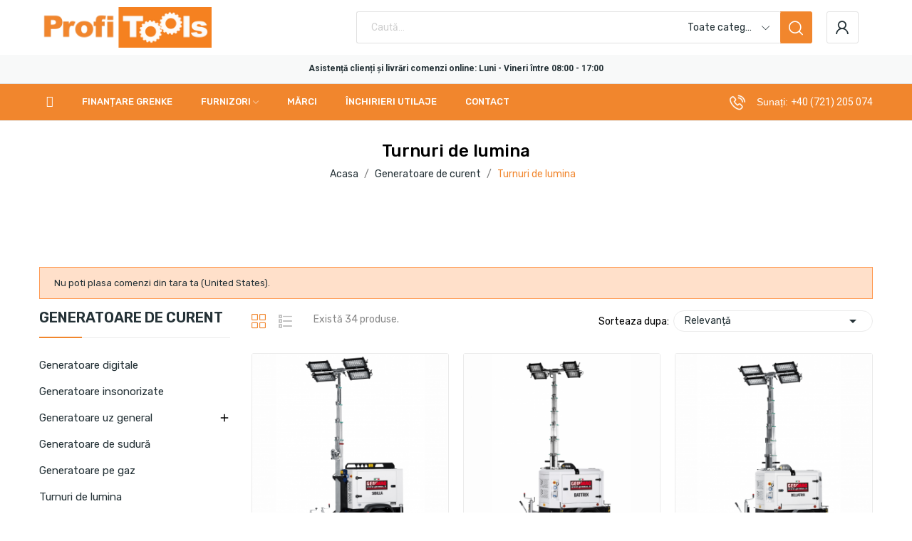

--- FILE ---
content_type: text/html; charset=utf-8
request_url: https://profitools.ro/13186-turnuri-de-lumina
body_size: 70876
content:
<!doctype html>
<html lang="ro-RO">

<head>
	
		
  <meta charset="utf-8">


  <meta http-equiv="x-ua-compatible" content="ie=edge">



  <title>Turnuri de lumina</title>
  
    
  
  <meta name="description" content="">
  <meta name="keywords" content="">
        <link rel="canonical" href="https://profitools.ro/13186-turnuri-de-lumina">
    
      
  
  
    



  
  
  
  
  
    
	<!-- Google Tag Manager -->
		
			<script>(function(w,d,s,l,i){w[l]=w[l]||[];w[l].push({'gtm.start':
			new Date().getTime(),event:'gtm.js'});var f=d.getElementsByTagName(s)[0],
			j=d.createElement(s),dl=l!='dataLayer'?'&l='+l:'';j.async=true;j.src=
			'https://www.googletagmanager.com/gtm.js?id='+i+dl;f.parentNode.insertBefore(j,f);
			})(window,document,'script','dataLayer','GTM-W2Z6967H');
			</script>
		
	<!-- End Google Tag Manager -->
  
  
    
                
                            
        <link rel="next" href="https://profitools.ro/13186-turnuri-de-lumina?page=2">  

  
    <meta property="og:title" content="Turnuri de lumina" />
    <meta property="og:description" content="" />
    <meta property="og:url" content="https://profitools.ro/13186-turnuri-de-lumina" />
    <meta property="og:site_name" content="Profi Tools Shop; RO 14422129; J30/49/2002" />
    <meta property="og:type" content="website" />    



  <meta name="viewport" content="width=device-width, initial-scale=1">



  <link rel="icon" type="image/vnd.microsoft.icon" href="https://profitools.ro/img/favicon.ico?1591080161">
  <link rel="shortcut icon" type="image/x-icon" href="https://profitools.ro/img/favicon.ico?1591080161">


    <link rel="stylesheet" href="https://fonts.googleapis.com/css2?family=Rubik:ital,wght@0,300;0,400;0,500;0,600;0,700;0,800;0,900;1,300;1,400;1,500;1,600;1,700;1,800;1,900&amp;display=swap" type="text/css" media="all">
  <link rel="stylesheet" href="https://profitools.ro/themes/theme_ecolife/assets/cache/theme-6d3372337.css" type="text/css" media="all">




  

  <script type="text/javascript">
        var CLOSE = "\u00cenchide";
        var MORE = "Categorii";
        var ceFrontendConfig = {"isEditMode":"","stretchedSectionContainer":"","is_rtl":false};
        var id_lang = 1;
        var pday_text = "day";
        var pdays_text = "days";
        var phour_text = "hour";
        var phours_text = "hours";
        var pmin_text = "min";
        var pmins_text = "mins";
        var pos_subscription = "https:\/\/profitools.ro\/module\/posthemeoptions\/subscription";
        var possearch_number = 10;
        var prestashop = {"cart":{"products":[],"totals":{"total":{"type":"total","label":"Total","amount":0,"value":"0\u00a0lei"},"total_including_tax":{"type":"total","label":"Total (cu TVA)","amount":0,"value":"0\u00a0lei"},"total_excluding_tax":{"type":"total","label":"Total (f\u0103r\u0103 TVA)","amount":0,"value":"0\u00a0lei"}},"subtotals":{"products":{"type":"products","label":"Subtotal","amount":0,"value":"0\u00a0lei"},"discounts":null,"shipping":{"type":"shipping","label":"Livrare","amount":0,"value":""},"tax":null},"products_count":0,"summary_string":"0 produse","vouchers":{"allowed":0,"added":[]},"discounts":[],"minimalPurchase":200,"minimalPurchaseRequired":"Este necesara o valoare minima de 200\u00a0lei (excl. taxe) pentru a valida comanda. Valoarea curenta a cosului este de 0\u00a0lei (excl. taxe)."},"currency":{"id":1,"name":"Leu rom\u00e2nesc","iso_code":"RON","iso_code_num":"946","sign":"lei"},"customer":{"lastname":null,"firstname":null,"email":null,"birthday":null,"newsletter":null,"newsletter_date_add":null,"optin":null,"website":null,"company":null,"siret":null,"ape":null,"is_logged":false,"gender":{"type":null,"name":null},"addresses":[]},"country":{"id_zone":1,"id_currency":1,"call_prefix":40,"iso_code":"RO","active":"1","contains_states":"1","need_identification_number":"0","need_zip_code":"0","zip_code_format":"","display_tax_label":"1","name":"Rom\u00e2nia","id":36},"language":{"name":"Rom\u00e2n\u0103 (Romanian)","iso_code":"ro","locale":"ro-RO","language_code":"ro-ro","active":"1","is_rtl":"0","date_format_lite":"Y-m-d","date_format_full":"Y-m-d H:i:s","id":1},"page":{"title":"","canonical":"https:\/\/profitools.ro\/13186-turnuri-de-lumina","meta":{"title":"Turnuri de lumina","description":"","keywords":"","robots":"index"},"page_name":"category","body_classes":{"lang-ro":true,"lang-rtl":false,"country-RO":true,"currency-RON":true,"layout-left-column":true,"page-category":true,"tax-display-enabled":true,"page-customer-account":false,"category-id-13186":true,"category-Turnuri de lumina":true,"category-id-parent-36":true,"category-depth-level-3":true},"admin_notifications":[],"password-policy":{"feedbacks":{"0":"Foarte slaba","1":"Slaba","2":"Medie","3":"Puternica","4":"Foarte puternica","Straight rows of keys are easy to guess":"Parolele create prin apasari de taste consecutive sunt usor de ghicit","Short keyboard patterns are easy to guess":"Parolele compuse din sabloane scurte de taste sunt u\u0219or de ghicit","Use a longer keyboard pattern with more turns":"Utilizeaza un sablon mai lung de taste, cu mai multe schimbari","Repeats like \"aaa\" are easy to guess":"Repetari ca \"aaa\" sunt usor de ghicit","Repeats like \"abcabcabc\" are only slightly harder to guess than \"abc\"":"Repetari ca \"abcabcabc\" sunt doar cu putin mai greu de ghicit decat \"abc\"","Sequences like abc or 6543 are easy to guess":"Secvente ca \"abc\" sau \"6543\" sunt prea usor de ghicit","Recent years are easy to guess":"Anii recenti sunt usor de ghicit","Dates are often easy to guess":"Datele sunt adesea usor de ghicit","This is a top-10 common password":"Aceasta parola este una dintre cele mai folosite zece parole","This is a top-100 common password":"Aceasta parola este una dintre cele mai folosite o suta de parole","This is a very common password":"Aceasta este o parola foarte des intalnita","This is similar to a commonly used password":"Aceasta este similara cu o parola folosita in mod obisnuit","A word by itself is easy to guess":"Un cuvant izolat este usor de ghicit","Names and surnames by themselves are easy to guess":"Numele si prenumele izolate sunt usor de ghicit","Common names and surnames are easy to guess":"Prenumele si numele comune sunt usor de ghicit","Use a few words, avoid common phrases":"Foloseste cateva cuvinte evitand expresiile comune","No need for symbols, digits, or uppercase letters":"Nu este nevoie de simboluri, cifre sau majuscule","Avoid repeated words and characters":"Evita caractere sau cuvinte repetate","Avoid sequences":"Evita secventele","Avoid recent years":"Evita anii recenti","Avoid years that are associated with you":"Evita anii care pot fi asociati cu tine","Avoid dates and years that are associated with you":"Evita anii si datele care pot fi asociate cu tine","Capitalization doesn't help very much":"Folosirea majusculelor nu ajut\u0103 foarte mult","All-uppercase is almost as easy to guess as all-lowercase":"Parolele compuse numai din majuscule sunt aproape la fel de usor de ghicit ca cele compuse numai din minuscule","Reversed words aren't much harder to guess":"Cuvintele scrise invers nu sunt cu mult mai greu de ghicit","Predictable substitutions like '@' instead of 'a' don't help very much":"Substituirile previzibile, ca \"@\" \u00een loc de \"a\", nu sunt foarte utile","Add another word or two. Uncommon words are better.":"Adauga inca un cuvant sau doua. Cuvintele neobi\u0219nuite sunt mai bune."}}},"shop":{"name":"Profi Tools Shop; RO 14422129; J30\/49\/2002","logo":"https:\/\/profitools.ro\/img\/profi-tools-shop-logo-1589980229.jpg","stores_icon":"https:\/\/profitools.ro\/img\/logo_stores.png","favicon":"https:\/\/profitools.ro\/img\/favicon.ico"},"core_js_public_path":"\/themes\/","urls":{"base_url":"https:\/\/profitools.ro\/","current_url":"https:\/\/profitools.ro\/13186-turnuri-de-lumina","shop_domain_url":"https:\/\/profitools.ro","img_ps_url":"https:\/\/profitools.ro\/img\/","img_cat_url":"https:\/\/profitools.ro\/img\/c\/","img_lang_url":"https:\/\/profitools.ro\/img\/l\/","img_prod_url":"https:\/\/profitools.ro\/img\/p\/","img_manu_url":"https:\/\/profitools.ro\/img\/m\/","img_sup_url":"https:\/\/profitools.ro\/img\/su\/","img_ship_url":"https:\/\/profitools.ro\/img\/s\/","img_store_url":"https:\/\/profitools.ro\/img\/st\/","img_col_url":"https:\/\/profitools.ro\/img\/co\/","img_url":"https:\/\/profitools.ro\/themes\/theme_ecolife\/assets\/img\/","css_url":"https:\/\/profitools.ro\/themes\/theme_ecolife\/assets\/css\/","js_url":"https:\/\/profitools.ro\/themes\/theme_ecolife\/assets\/js\/","pic_url":"https:\/\/profitools.ro\/upload\/","theme_assets":"https:\/\/profitools.ro\/themes\/theme_ecolife\/assets\/","theme_dir":"https:\/\/profitools.ro\/themes\/theme_ecolife\/","pages":{"address":"https:\/\/profitools.ro\/adresa","addresses":"https:\/\/profitools.ro\/adrese","authentication":"https:\/\/profitools.ro\/autentificare","manufacturer":"https:\/\/profitools.ro\/marci","cart":"https:\/\/profitools.ro\/cos","category":"https:\/\/profitools.ro\/index.php?controller=category","cms":"https:\/\/profitools.ro\/index.php?controller=cms","contact":"https:\/\/profitools.ro\/contact","discount":"https:\/\/profitools.ro\/reducere","guest_tracking":"https:\/\/profitools.ro\/urmarirea-comenzilor-pentru-oaspeti","history":"https:\/\/profitools.ro\/istoria-comenzilor","identity":"https:\/\/profitools.ro\/identitate","index":"https:\/\/profitools.ro\/","my_account":"https:\/\/profitools.ro\/contul-meu","order_confirmation":"https:\/\/profitools.ro\/confirmare-comanda","order_detail":"https:\/\/profitools.ro\/index.php?controller=order-detail","order_follow":"https:\/\/profitools.ro\/returnari","order":"https:\/\/profitools.ro\/comanda","order_return":"https:\/\/profitools.ro\/index.php?controller=order-return","order_slip":"https:\/\/profitools.ro\/nota-credit","pagenotfound":"https:\/\/profitools.ro\/pagina-negasita","password":"https:\/\/profitools.ro\/recuperare-parola","pdf_invoice":"https:\/\/profitools.ro\/index.php?controller=pdf-invoice","pdf_order_return":"https:\/\/profitools.ro\/index.php?controller=pdf-order-return","pdf_order_slip":"https:\/\/profitools.ro\/index.php?controller=pdf-order-slip","prices_drop":"https:\/\/profitools.ro\/reduceri-de-pret","product":"https:\/\/profitools.ro\/index.php?controller=product","registration":"https:\/\/profitools.ro\/index.php?controller=registration","search":"https:\/\/profitools.ro\/cautare","sitemap":"https:\/\/profitools.ro\/harta site","stores":"https:\/\/profitools.ro\/magazine","supplier":"https:\/\/profitools.ro\/furnizori","new_products":"https:\/\/profitools.ro\/produse-noi","brands":"https:\/\/profitools.ro\/marci","register":"https:\/\/profitools.ro\/index.php?controller=registration","order_login":"https:\/\/profitools.ro\/comanda?login=1"},"alternative_langs":[],"actions":{"logout":"https:\/\/profitools.ro\/?mylogout="},"no_picture_image":{"bySize":{"small_default":{"url":"https:\/\/profitools.ro\/img\/p\/ro-default-small_default.jpg","width":98,"height":98},"cart_default":{"url":"https:\/\/profitools.ro\/img\/p\/ro-default-cart_default.jpg","width":125,"height":125},"home_default":{"url":"https:\/\/profitools.ro\/img\/p\/ro-default-home_default.jpg","width":400,"height":400},"medium_default":{"url":"https:\/\/profitools.ro\/img\/p\/ro-default-medium_default.jpg","width":600,"height":600},"large_default":{"url":"https:\/\/profitools.ro\/img\/p\/ro-default-large_default.jpg","width":800,"height":800}},"small":{"url":"https:\/\/profitools.ro\/img\/p\/ro-default-small_default.jpg","width":98,"height":98},"medium":{"url":"https:\/\/profitools.ro\/img\/p\/ro-default-home_default.jpg","width":400,"height":400},"large":{"url":"https:\/\/profitools.ro\/img\/p\/ro-default-large_default.jpg","width":800,"height":800},"legend":""}},"configuration":{"display_taxes_label":true,"display_prices_tax_incl":true,"is_catalog":true,"show_prices":true,"opt_in":{"partner":false},"quantity_discount":{"type":"price","label":"Pre\u021b\/unitate"},"voucher_enabled":0,"return_enabled":0},"field_required":[],"breadcrumb":{"links":[{"title":"Acasa","url":"https:\/\/profitools.ro\/"},{"title":"Generatoare de curent","url":"https:\/\/profitools.ro\/36-generatoare-de-curent"},{"title":"Turnuri de lumina","url":"https:\/\/profitools.ro\/13186-turnuri-de-lumina"}],"count":3},"link":{"protocol_link":"https:\/\/","protocol_content":"https:\/\/"},"time":1769433814,"static_token":"b016c5fac7f4aa276b6ccac1394f5549","token":"6b01dcca0f79be6404cbf576b4c231b4","debug":false};
        var psec_text = "sec";
        var psecs_text = "secs";
        var psemailsubscription_subscription = "https:\/\/profitools.ro\/module\/ps_emailsubscription\/subscription";
        var psr_icon_color = "#F19D76";
      </script>



  
<!-- Microdatos LocalBusiness -->
	
<script type="application/ld+json" id="adpmicrodatos-localbusiness-ps17v5.4.1">
{
    "name":"Profi Tools Shop; RO 14422129; J30\/49\/2002",
    "url": "https:\/\/profitools.ro\/",
    "email" : "magazinulonline@profitools.ro",
    "address": {
        "@type": "PostalAddress",
        "addressLocality": "",
        "postalCode": "",
        "streetAddress": "Bulevardul Clo\u0219ca nr. 61 Satu Mare",
        "addressRegion": "Satu Mare",
        "addressCountry": "RO"
    },
    "image": {
            "@type": "ImageObject",
            "url":  "https://profitools.ro/img/profi-tools-shop-logo-1589980229.jpg"
    },
        "priceRange": "0 - 511125.7",
    "telephone": "+40 (721) 205 074",
    
        
    "@type": "LocalBusiness",
    "@context": "http://schema.org"
}
</script>

<!-- Microdatos Webpage -->
	
<script type="application/ld+json" id="adpmicrodatos-webpage-ps17v5.4.1">
{
    "@context": "http://schema.org",
    "@type" : "WebPage",
    "isPartOf": [{
        "@type":"WebSite",
        "url":  "https://profitools.ro/",
        "name": "Profi Tools Shop; RO 14422129; J30\/49\/2002"
    }],
    "name": "Turnuri de lumina",
    "url": "https://profitools.ro/13186-turnuri-de-lumina"
}
</script>


<!-- Microdatos Store -->
	
<script type="application/ld+json" id="adpmicrodatos-store-ps17v5.4.1">
{
    "@context": "http://schema.org",
    "@type": "LocalBusiness",
    "name":"HQ",
    "url": "https://profitools.ro/",
    "address": {
            "@type": "PostalAddress",
            "addressLocality": "Satu Mare",
            "postalCode": "440196",
            "streetAddress": "Bulevardul Clo\u0219ca nr. 61",
            "addressRegion": "Satu Mare",
            "addressCountry": "Rom\u00e2nia"        },
            "geo": {
        "@type": "GeoCoordinates",
        "latitude": "47.77793300",
        "longitude": "22.86801300"
    },
        "priceRange": "0 - 511125.7",
        "openingHoursSpecification": [
        
                                                            { "@type": "OpeningHoursSpecification","dayOfWeek": "http://schema.org/Monday","opens": "08:00","closes": "17:00" }                                                                ,{ "@type": "OpeningHoursSpecification","dayOfWeek": "http://schema.org/Tuesday","opens": "08:00","closes": "17:00" }                                                                ,{ "@type": "OpeningHoursSpecification","dayOfWeek": "http://schema.org/Wednesday","opens": "08:00","closes": "17:00" }                                                                ,{ "@type": "OpeningHoursSpecification","dayOfWeek": "http://schema.org/Thursday","opens": "08:00","closes": "17:00" }                                                                ,{ "@type": "OpeningHoursSpecification","dayOfWeek": "http://schema.org/Friday","opens": "08:00","closes": "17:00" }                                                                ,{ "@type": "OpeningHoursSpecification","dayOfWeek": "http://schema.org/Saturday","opens": "08:00","closes": "12:00" }                                                                ,{ "@type": "OpeningHoursSpecification","dayOfWeek": "http://schema.org/Sunday","opens": "Închis","closes": "" }                                    
    ],
        "telephone": "0722 390 320"
}
</script>


<!-- Microdatos Breadcrumb -->
	<script type="application/ld+json" id="adpmicrodatos-breadcrumblist-ps17v5.4.1">
    {
        "itemListElement": [
            {
                "item": "https:\/\/profitools.ro\/",
                "name": "Acasa",
                "position": 1,
                "@type": "ListItem"
            }, 
            {
                "item": "https:\/\/profitools.ro\/36-generatoare-de-curent",
                "name": "Generatoare de curent",
                "position": 2,
                "@type": "ListItem"
            }, 
            {
                "item": "https:\/\/profitools.ro\/13186-turnuri-de-lumina",
                "name": "Turnuri de lumina",
                "position": 3,
                "@type": "ListItem"
            } 
        ],
        "@context": "https://schema.org/",
        "@type": "BreadcrumbList"
    }
</script>
<!-- Microdatos ItemList -->
	<script type="application/ld+json" id="adpmicrodatos-itemlist-ps17v5.4.1">
{
    "@context": "http://schema.org",
    "@type": "ItemList",
    "itemListElement": [
        {
    "mainEntityOfPage": "https:\/\/profitools.ro\/18585-turn-de-lumina-genmac-sibilla-tm8k-m5-dotat-cu-trailer-tractare-omologat-rutier.html",
    "url": "https:\/\/profitools.ro\/18585-turn-de-lumina-genmac-sibilla-tm8k-m5-dotat-cu-trailer-tractare-omologat-rutier.html",
    "name": "Turn de lumina Genmac Sibilla TM8K-M5 dotat cu trailer tractare omologat rutier",
    "image": ["https:\/\/profitools.ro\/13850-large_default\/turn-de-lumina-genmac-sibilla-tm8k-m5-dotat-cu-trailer-tractare-omologat-rutier.jpg"],
            "position": 1,
            "@type": "ListItem"
        }, 
        {
    "mainEntityOfPage": "https:\/\/profitools.ro\/18597-turn-de-lumina-genmac-dotat-cu-trailer-tractare-omologat-rutier.html",
    "url": "https:\/\/profitools.ro\/18597-turn-de-lumina-genmac-dotat-cu-trailer-tractare-omologat-rutier.html",
    "name": "Turn de lumina Genmac Battrix TI9B dotat cu trailer tractare omologat rutier",
    "image": ["https:\/\/profitools.ro\/13866-large_default\/turn-de-lumina-genmac-dotat-cu-trailer-tractare-omologat-rutier.jpg"],
            "position": 2,
            "@type": "ListItem"
        }, 
        {
    "mainEntityOfPage": "https:\/\/profitools.ro\/18600-turn-de-lumina-genmac-dotat-cu-trailer-tractare-omologat-rutier.html",
    "url": "https:\/\/profitools.ro\/18600-turn-de-lumina-genmac-dotat-cu-trailer-tractare-omologat-rutier.html",
    "name": "Turn de lumina Genmac Bellatrix TI9K - M5 dotat cu trailer tractare omologat rutier",
    "image": ["https:\/\/profitools.ro\/13868-large_default\/turn-de-lumina-genmac-dotat-cu-trailer-tractare-omologat-rutier.jpg"],
            "position": 3,
            "@type": "ListItem"
        }, 
        {
    "mainEntityOfPage": "https:\/\/profitools.ro\/18603-turn-de-lumina-genmac-scorpius-tm7-.html",
    "url": "https:\/\/profitools.ro\/18603-turn-de-lumina-genmac-scorpius-tm7-.html",
    "name": "Turn de lumina Genmac Scorpius TM7",
    "image": ["https:\/\/profitools.ro\/13870-large_default\/turn-de-lumina-genmac-scorpius-tm7-.jpg"],
            "position": 4,
            "@type": "ListItem"
        }, 
        {
    "mainEntityOfPage": "https:\/\/profitools.ro\/18604-turn-de-lumina-genmac-.html",
    "url": "https:\/\/profitools.ro\/18604-turn-de-lumina-genmac-.html",
    "name": "Turn de lumina Genmac Minerva TM6",
    "image": ["https:\/\/profitools.ro\/13871-large_default\/turn-de-lumina-genmac-.jpg"],
            "position": 5,
            "@type": "ListItem"
        }, 
        {
    "mainEntityOfPage": "https:\/\/profitools.ro\/18605-turn-de-lumina-genmac-.html",
    "url": "https:\/\/profitools.ro\/18605-turn-de-lumina-genmac-.html",
    "name": "Turn de lumina Genmac Little Winky TM7",
    "image": ["https:\/\/profitools.ro\/13872-large_default\/turn-de-lumina-genmac-.jpg"],
            "position": 6,
            "@type": "ListItem"
        }, 
        {
    "mainEntityOfPage": "https:\/\/profitools.ro\/18606-turn-de-lumina-genmac-.html",
    "url": "https:\/\/profitools.ro\/18606-turn-de-lumina-genmac-.html",
    "name": "Turn de lumina Genmac Winky TI9",
    "image": ["https:\/\/profitools.ro\/13873-large_default\/turn-de-lumina-genmac-.jpg"],
            "position": 7,
            "@type": "ListItem"
        }, 
        {
    "mainEntityOfPage": "https:\/\/profitools.ro\/20656-turn-de-lumina-pramac-v20pro-ls40y1r0200eu.html",
    "url": "https:\/\/profitools.ro\/20656-turn-de-lumina-pramac-v20pro-ls40y1r0200eu.html",
    "name": "Turn de lumina Pramac V20Pro LS40Y1R\/0200EU",
    "image": ["https:\/\/profitools.ro\/15506-large_default\/turn-de-lumina-pramac-v20pro-ls40y1r0200eu.jpg"],
            "position": 8,
            "@type": "ListItem"
        }, 
        {
    "mainEntityOfPage": "https:\/\/profitools.ro\/20657-turn-de-lumina-pramac-v20pro-ls40k1r0200eu.html",
    "url": "https:\/\/profitools.ro\/20657-turn-de-lumina-pramac-v20pro-ls40k1r0200eu.html",
    "name": "Turn de lumina Pramac V20Pro LS40K1R\/0200EU",
    "image": ["https:\/\/profitools.ro\/15507-large_default\/turn-de-lumina-pramac-v20pro-ls40k1r0200eu.jpg"],
            "position": 9,
            "@type": "ListItem"
        }, 
        {
    "mainEntityOfPage": "https:\/\/profitools.ro\/20659-turn-de-lumina-pramac-v20pro-ls40y1r0500eu.html",
    "url": "https:\/\/profitools.ro\/20659-turn-de-lumina-pramac-v20pro-ls40y1r0500eu.html",
    "name": "Turn de lumina Pramac V20Pro LS40Y1R\/0500EU",
    "image": ["https:\/\/profitools.ro\/15509-large_default\/turn-de-lumina-pramac-v20pro-ls40y1r0500eu.jpg"],
            "position": 10,
            "@type": "ListItem"
        }, 
        {
    "mainEntityOfPage": "https:\/\/profitools.ro\/20653-turn-de-lumina-pramac-vt-hybrid-ls05y1a1300gb.html",
    "url": "https:\/\/profitools.ro\/20653-turn-de-lumina-pramac-vt-hybrid-ls05y1a1300gb.html",
    "name": "Turn de lumina Pramac VT-HYBRID LS05Y1A\/1300GB",
    "image": ["https:\/\/profitools.ro\/15503-large_default\/turn-de-lumina-pramac-vt-hybrid-ls05y1a1300gb.jpg"],
            "position": 11,
            "@type": "ListItem"
        }, 
        {
    "mainEntityOfPage": "https:\/\/profitools.ro\/20658-turn-de-lumina-pramac-v20pro-lithium-ls40k1r0400eu.html",
    "url": "https:\/\/profitools.ro\/20658-turn-de-lumina-pramac-v20pro-lithium-ls40k1r0400eu.html",
    "name": "Turn de lumina Pramac V20Pro Lithium LS40K1R\/0400EU",
    "image": ["https:\/\/profitools.ro\/15508-large_default\/turn-de-lumina-pramac-v20pro-lithium-ls40k1r0400eu.jpg"],
            "position": 12,
            "@type": "ListItem"
        }, 
        {
    "mainEntityOfPage": "https:\/\/profitools.ro\/20655-turn-de-lumina-pramac-v20-ls20y2d2900eu.html",
    "url": "https:\/\/profitools.ro\/20655-turn-de-lumina-pramac-v20-ls20y2d2900eu.html",
    "name": "Turn de lumina Pramac V20 LS20Y2D\/2900EU",
    "image": ["https:\/\/profitools.ro\/15505-large_default\/turn-de-lumina-pramac-v20-ls20y2d2900eu.jpg"],
            "position": 13,
            "@type": "ListItem"
        }, 
        {
    "mainEntityOfPage": "https:\/\/profitools.ro\/20654-turn-de-lumina-pramac-v20-ls20k2d3900eu.html",
    "url": "https:\/\/profitools.ro\/20654-turn-de-lumina-pramac-v20-ls20k2d3900eu.html",
    "name": "Turn de lumina Pramac V20 LS20K2D\/3900EU",
    "image": ["https:\/\/profitools.ro\/15504-large_default\/turn-de-lumina-pramac-v20-ls20k2d3900eu.jpg"],
            "position": 14,
            "@type": "ListItem"
        }, 
        {
    "mainEntityOfPage": "https:\/\/profitools.ro\/20660-turn-de-lumina-pramac-iq20-ls02y1g0200eu.html",
    "url": "https:\/\/profitools.ro\/20660-turn-de-lumina-pramac-iq20-ls02y1g0200eu.html",
    "name": "Turn de lumina Pramac iQ20 LS02Y1G\/0200EU",
    "image": ["https:\/\/profitools.ro\/15510-large_default\/turn-de-lumina-pramac-iq20-ls02y1g0200eu.jpg"],
            "position": 15,
            "@type": "ListItem"
        }, 
        {
    "mainEntityOfPage": "https:\/\/profitools.ro\/20662-turn-de-lumina-pramac-cubesuper-ls04k200000gb.html",
    "url": "https:\/\/profitools.ro\/20662-turn-de-lumina-pramac-cubesuper-ls04k200000gb.html",
    "name": "Turn de lumina Pramac CUBE+SUPER LS04K20\/0000GB",
    "image": ["https:\/\/profitools.ro\/15511-large_default\/turn-de-lumina-pramac-cubesuper-ls04k200000gb.jpg"],
            "position": 16,
            "@type": "ListItem"
        }, 
        {
    "mainEntityOfPage": "https:\/\/profitools.ro\/20663-turn-de-lumina-pramac-cubesuper-ls04y200300gb.html",
    "url": "https:\/\/profitools.ro\/20663-turn-de-lumina-pramac-cubesuper-ls04y200300gb.html",
    "name": "Turn de lumina Pramac CUBE+SUPER LS04Y20\/0300GB",
    "image": ["https:\/\/profitools.ro\/15512-large_default\/turn-de-lumina-pramac-cubesuper-ls04y200300gb.jpg"],
            "position": 17,
            "@type": "ListItem"
        }, 
        {
    "mainEntityOfPage": "https:\/\/profitools.ro\/20664-turn-de-lumina-pramac-cube-next-ls240100700eu.html",
    "url": "https:\/\/profitools.ro\/20664-turn-de-lumina-pramac-cube-next-ls240100700eu.html",
    "name": "Turn de lumina Pramac CUBE+ NEXT LS24010\/0700EU",
    "image": ["https:\/\/profitools.ro\/15513-large_default\/turn-de-lumina-pramac-cube-next-ls240100700eu.jpg"],
            "position": 18,
            "@type": "ListItem"
        }, 
        {
    "mainEntityOfPage": "https:\/\/profitools.ro\/20665-turn-de-lumina-pramac-cube-hybrid-ls04y100000gb.html",
    "url": "https:\/\/profitools.ro\/20665-turn-de-lumina-pramac-cube-hybrid-ls04y100000gb.html",
    "name": "Turn de lumina Pramac CUBE+ HYBRID LS04Y10\/0000GB",
    "image": ["https:\/\/profitools.ro\/15514-large_default\/turn-de-lumina-pramac-cube-hybrid-ls04y100000gb.jpg"],
            "position": 19,
            "@type": "ListItem"
        }, 
        {
    "mainEntityOfPage": "https:\/\/profitools.ro\/20666-turn-de-lumina-pramac-cube-pro-48v-all-in-one-ls34k100200gb.html",
    "url": "https:\/\/profitools.ro\/20666-turn-de-lumina-pramac-cube-pro-48v-all-in-one-ls34k100200gb.html",
    "name": "Turn de lumina Pramac CUBE+ PRO 48V all in one LS34K10\/0200GB",
    "image": ["https:\/\/profitools.ro\/15515-large_default\/turn-de-lumina-pramac-cube-pro-48v-all-in-one-ls34k100200gb.jpg"],
            "position": 20,
            "@type": "ListItem"
        }, 
        {
    "mainEntityOfPage": "https:\/\/profitools.ro\/20667-turn-de-lumina-pramac-cube-pro-48v-all-in-one-ls34y100000eu.html",
    "url": "https:\/\/profitools.ro\/20667-turn-de-lumina-pramac-cube-pro-48v-all-in-one-ls34y100000eu.html",
    "name": "Turn de lumina Pramac CUBE+ PRO 48V all in one LS34Y10\/0000EU",
    "image": ["https:\/\/profitools.ro\/15516-large_default\/turn-de-lumina-pramac-cube-pro-48v-all-in-one-ls34y100000eu.jpg"],
            "position": 21,
            "@type": "ListItem"
        }, 
        {
    "mainEntityOfPage": "https:\/\/profitools.ro\/20668-turn-de-lumina-pramac-cube-pro-lithium-ls34k100300gb.html",
    "url": "https:\/\/profitools.ro\/20668-turn-de-lumina-pramac-cube-pro-lithium-ls34k100300gb.html",
    "name": "Turn de lumina Pramac CUBE+ PRO Lithium LS34K10\/0300GB",
    "image": ["https:\/\/profitools.ro\/15517-large_default\/turn-de-lumina-pramac-cube-pro-lithium-ls34k100300gb.jpg"],
            "position": 22,
            "@type": "ListItem"
        }, 
        {
    "mainEntityOfPage": "https:\/\/profitools.ro\/20670-turn-de-lumina-pramac-cube-pro-lithium-ls34y100600eu.html",
    "url": "https:\/\/profitools.ro\/20670-turn-de-lumina-pramac-cube-pro-lithium-ls34y100600eu.html",
    "name": "Turn de lumina Pramac CUBE+ PRO Lithium LS34Y10\/0600EU",
    "image": ["https:\/\/profitools.ro\/15518-large_default\/turn-de-lumina-pramac-cube-pro-lithium-ls34y100600eu.jpg"],
            "position": 23,
            "@type": "ListItem"
        }, 
        {
    "mainEntityOfPage": "https:\/\/profitools.ro\/20671-turn-de-lumina-pramac-vt-mine-ls01k5l0000gb.html",
    "url": "https:\/\/profitools.ro\/20671-turn-de-lumina-pramac-vt-mine-ls01k5l0000gb.html",
    "name": "Turn de lumina Pramac VT-MINE LS01K5L\/0000GB",
    "image": ["https:\/\/profitools.ro\/15519-large_default\/turn-de-lumina-pramac-vt-mine-ls01k5l0000gb.jpg"],
            "position": 24,
            "@type": "ListItem"
        }, 
        {
    "mainEntityOfPage": "https:\/\/profitools.ro\/20672-turn-de-lumina-pramac-mt2-ls22g1t0905eu.html",
    "url": "https:\/\/profitools.ro\/20672-turn-de-lumina-pramac-mt2-ls22g1t0905eu.html",
    "name": "Turn de lumina Pramac MT2 LS22G1T\/0905EU",
    "image": ["https:\/\/profitools.ro\/15520-large_default\/turn-de-lumina-pramac-mt2-ls22g1t0905eu.jpg"],
            "position": 25,
            "@type": "ListItem"
        }, 
        {
    "mainEntityOfPage": "https:\/\/profitools.ro\/20673-turn-de-lumina-pramac-mt2-ls22g1t1005eu.html",
    "url": "https:\/\/profitools.ro\/20673-turn-de-lumina-pramac-mt2-ls22g1t1005eu.html",
    "name": "Turn de lumina Pramac MT2 LS22G1T\/1005EU",
    "image": ["https:\/\/profitools.ro\/15521-large_default\/turn-de-lumina-pramac-mt2-ls22g1t1005eu.jpg"],
            "position": 26,
            "@type": "ListItem"
        }, 
        {
    "mainEntityOfPage": "https:\/\/profitools.ro\/20674-turn-de-lumina-mt2-ls22g1t1205eu.html",
    "url": "https:\/\/profitools.ro\/20674-turn-de-lumina-mt2-ls22g1t1205eu.html",
    "name": "Turn de lumina MT2 LS22G1T\/1205EU",
    "image": ["https:\/\/profitools.ro\/15522-large_default\/turn-de-lumina-mt2-ls22g1t1205eu.jpg"],
            "position": 27,
            "@type": "ListItem"
        }, 
        {
    "mainEntityOfPage": "https:\/\/profitools.ro\/20675-turn-de-lumina-pramac-vt8-ls08k7l0000gb.html",
    "url": "https:\/\/profitools.ro\/20675-turn-de-lumina-pramac-vt8-ls08k7l0000gb.html",
    "name": "Turn de lumina Pramac VT8 LS08K7L\/0000GB",
    "image": ["https:\/\/profitools.ro\/15523-large_default\/turn-de-lumina-pramac-vt8-ls08k7l0000gb.jpg"],
            "position": 28,
            "@type": "ListItem"
        }, 
        {
    "mainEntityOfPage": "https:\/\/profitools.ro\/20676-turn-de-lumina-pramac-hydropowerbox-ls37k200400gb.html",
    "url": "https:\/\/profitools.ro\/20676-turn-de-lumina-pramac-hydropowerbox-ls37k200400gb.html",
    "name": "Turn de lumina Pramac HYDROPOWERBOX LS37K20\/0400GB",
    "image": ["https:\/\/profitools.ro\/15524-large_default\/turn-de-lumina-pramac-hydropowerbox-ls37k200400gb.jpg"],
            "position": 29,
            "@type": "ListItem"
        }, 
        {
    "mainEntityOfPage": "https:\/\/profitools.ro\/20677-turn-de-lumina-pramac-hydropowerbox-ls37y200300gb.html",
    "url": "https:\/\/profitools.ro\/20677-turn-de-lumina-pramac-hydropowerbox-ls37y200300gb.html",
    "name": "Turn de lumina Pramac HYDROPOWERBOX LS37Y20\/0300GB",
    "image": ["https:\/\/profitools.ro\/15525-large_default\/turn-de-lumina-pramac-hydropowerbox-ls37y200300gb.jpg"],
            "position": 30,
            "@type": "ListItem"
        } 
    ]
}
</script>

<script async src="https://www.googletagmanager.com/gtag/js?id=G-CRMVVXY2MH"></script>
<script>
  window.dataLayer = window.dataLayer || [];
  function gtag(){dataLayer.push(arguments);}
  gtag('js', new Date());
  gtag(
    'config',
    'G-CRMVVXY2MH',
    {
      'debug_mode':false
                      }
  );
</script>





	
</head>

<body id="category"
	class="layout_wide   lang-ro country-ro currency-ron layout-left-column page-category tax-display-enabled category-id-13186 category-turnuri-de-lumina category-id-parent-36 category-depth-level-3 elementor-page elementor-page-13186040101    ">
	
		
	
	<!-- Google Tag Manager (noscript) -->
		
		<noscript><iframe src="https://www.googletagmanager.com/ns.html?id=GTM-W2Z6967H"
		height="0" width="0" style="display:none;visibility:hidden"></iframe></noscript>
		
	<!-- End Google Tag Manager (noscript) -->
	<!-- Google tag (gtag.js) -->
		
		<script async src="https://www.googletagmanager.com/gtag/js?id=G-NGV8V975E3"></script>
		<script>
		  window.dataLayer = window.dataLayer || [];
		  function gtag(){dataLayer.push(arguments);}
		  gtag('js', new Date());
		  gtag('config', 'G-NGV8V975E3');
		</script>	
			
	<!-- End Google tag (gtag.js) -->		
	<main>
		
					

		<header id="header" class="use-sticky">
			
				    <link rel="stylesheet" type="text/css" href="https://fonts.googleapis.com/css?family=Roboto:100,100italic,200,200italic,300,300italic,400,400italic,500,500italic,600,600italic,700,700italic,800,800italic,900,900italic|Roboto+Slab:100,100italic,200,200italic,300,300italic,400,400italic,500,500italic,600,600italic,700,700italic,800,800italic,900,900italic"><link rel="stylesheet" href="/modules/creativeelements/views/css/ce/global-1.css?1744872602"><link rel="stylesheet" href="/modules/creativeelements/views/css/ce/4010000.css?1768456076">        
        <div class="elementor elementor-4010000">
            <div class="elementor-inner">
                <div class="elementor-section-wrap">
                            <section data-id="ftoshxt" class="elementor-element elementor-element-ftoshxt elementor-section-stretched elementor-section-boxed elementor-section-height-default elementor-section-height-default elementor-section-content-middle elementor-hidden-tablet elementor-hidden-phone elementor-section elementor-top-section" data-element_type="section">
        
                    <div class="elementor-container elementor-column-gap-default">
                <div class="elementor-row">
                <div data-id="abgyuvh" class="elementor-element elementor-element-abgyuvh elementor-column elementor-col-50 elementor-top-column" data-element_type="column">
            <div class="elementor-column-wrap elementor-element-populated">
                            <div class="elementor-widget-wrap">
                <div data-id="hdimoyx" class="elementor-element elementor-element-hdimoyx elementor-widget elementor-widget-posLogo" data-element_type="posLogo.default">
                <div class="elementor-widget-container">
            			<div id="_desktop_logo">
				<a href="https://profitools.ro/" class="site-logo">
					<img src="/img/profi-tools-shop-logo-1589980229.jpg" alt="Profi Tools Shop; RO 14422129; J30/49/2002" />
				</a>
			</div>
			        </div>
                </div>
                        </div>
            </div>
        </div>
                <div data-id="czeiagi" class="elementor-element elementor-element-czeiagi elementor-column elementor-col-50 elementor-top-column" data-element_type="column">
            <div class="elementor-column-wrap elementor-element-populated">
                            <div class="elementor-widget-wrap">
                <div data-id="hbuljuo" class="elementor-element elementor-element-hbuljuo classic elementor-search--button-type-icon pewidth-inline elementor-widget elementor-widget-posSearch" data-settings="{&quot;search_type&quot;:&quot;classic&quot;,&quot;search_width&quot;:&quot;inline&quot;}" data-element_type="posSearch.default">
                <div class="elementor-widget-container">
            <div class="pos-search-wrapper">
	<form class="pos-search pos-search-categories  search-classic" role="search" action="//profitools.ro/cautare" data-search-controller-url="//profitools.ro/cautare" method="get">
						<div class="pos-search__container">
					<div class="search-input-container">
												<input type="hidden" name="order" value="product.position.desc">
						<input class="pos-search__input" type="search" name="s" autocomplete="off" placeholder="Caută..." />
													<input type="hidden" name="cat" value="" id="search-cat">
							<div class="search-category-items">             	
								<a href="#" class="search-cat-value" data-id="0"><span>Toate categoriile</span><i class="icon-rt-arrow-down"></i></a> 
								<ul class="dropdown-search">
									<li><a href="#" class="search-cat-value" data-id="0">Toate categoriile</a></li>
									<li class="search-cat-item cat-level-2"><a href="#" class="search-cat-value" data-id="13324">Promotii</a></li><li class="search-cat-item cat-level-2" date-depth="2"><a href="#" class="search-cat-value" data-id="712">Furnizori</a></li><li class="search-cat-item cat-level-3" date-depth="3"><a href="#" class="search-cat-value" data-id="13326">Cub Cadet</a></li><li class="search-cat-item cat-level-4"><a href="#" class="search-cat-value" data-id="13328">Tractorase de tuns gazon cu motor pe benzina</a></li><li class="search-cat-item cat-level-4"><a href="#" class="search-cat-value" data-id="13329">Tractorase de tuns gazon electrice</a></li><li class="search-cat-item cat-level-4"><a href="#" class="search-cat-value" data-id="13330">Tractorase de tuns gazon ZERO TURN</a></li><li class="search-cat-item cat-level-4"><a href="#" class="search-cat-value" data-id="13335">Accesorii tractorase</a></li><li class="search-cat-item cat-level-3" date-depth="3"><a href="#" class="search-cat-value" data-id="13348">Toro</a></li><li class="search-cat-item cat-level-4"><a href="#" class="search-cat-value" data-id="13349">Masini de tuns gazon pe benzina</a></li><li class="search-cat-item cat-level-4"><a href="#" class="search-cat-value" data-id="13350">Tractorase de tuns gazon</a></li><li class="search-cat-item cat-level-4"><a href="#" class="search-cat-value" data-id="13351">Scule cu acumulator</a></li><li class="search-cat-item cat-level-3" date-depth="3"><a href="#" class="search-cat-value" data-id="13341">Fiac</a></li><li class="search-cat-item cat-level-4"><a href="#" class="search-cat-value" data-id="13342">Compresoare fara ulei</a></li><li class="search-cat-item cat-level-4"><a href="#" class="search-cat-value" data-id="13343">Compresoare angrenare directa</a></li><li class="search-cat-item cat-level-4"><a href="#" class="search-cat-value" data-id="13344">Compresoare angrenare curea</a></li><li class="search-cat-item cat-level-4"><a href="#" class="search-cat-value" data-id="13345">Compresoare cu  surub</a></li><li class="search-cat-item cat-level-4"><a href="#" class="search-cat-value" data-id="13346">Compresoare medicale</a></li><li class="search-cat-item cat-level-3" date-depth="3"><a href="#" class="search-cat-value" data-id="558">Rothenberger</a></li><li class="search-cat-item cat-level-4"><a href="#" class="search-cat-value" data-id="576">Promotii</a></li><li class="search-cat-item cat-level-4"><a href="#" class="search-cat-value" data-id="559">Debitare</a></li><li class="search-cat-item cat-level-4"><a href="#" class="search-cat-value" data-id="560">Desfundarea si curatarea tevilor</a></li><li class="search-cat-item cat-level-4"><a href="#" class="search-cat-value" data-id="562">Expandare</a></li><li class="search-cat-item cat-level-4"><a href="#" class="search-cat-value" data-id="563">Filetare si roluire</a></li><li class="search-cat-item cat-level-4"><a href="#" class="search-cat-value" data-id="564">Indoire</a></li><li class="search-cat-item cat-level-4"><a href="#" class="search-cat-value" data-id="565">Inghetare tehnica</a></li><li class="search-cat-item cat-level-4"><a href="#" class="search-cat-value" data-id="566">Inspectare si localizare</a></li><li class="search-cat-item cat-level-4"><a href="#" class="search-cat-value" data-id="567">Lipire si sudura</a></li><li class="search-cat-item cat-level-4"><a href="#" class="search-cat-value" data-id="568">Presare</a></li><li class="search-cat-item cat-level-4"><a href="#" class="search-cat-value" data-id="569">RODIA® gaurire cu scule diamantate</a></li><li class="search-cat-item cat-level-4"><a href="#" class="search-cat-value" data-id="571">Testare si detectare scurgeri</a></li><li class="search-cat-item cat-level-3"><a href="#" class="search-cat-value" data-id="13193">Stihl</a></li><li class="search-cat-item cat-level-3"><a href="#" class="search-cat-value" data-id="13352">Greenmech</a></li><li class="search-cat-item cat-level-3"><a href="#" class="search-cat-value" data-id="13353">DENNIS</a></li><li class="search-cat-item cat-level-2" date-depth="2"><a href="#" class="search-cat-value" data-id="3">Curte, grădină si agricultura</a></li><li class="search-cat-item cat-level-3"><a href="#" class="search-cat-value" data-id="257">Tractorase de tuns gazon</a></li><li class="search-cat-item cat-level-3" date-depth="3"><a href="#" class="search-cat-value" data-id="441">Motocultoare</a></li><li class="search-cat-item cat-level-4"><a href="#" class="search-cat-value" data-id="473">Motocultoare</a></li><li class="search-cat-item cat-level-4"><a href="#" class="search-cat-value" data-id="442">Accesorii Bertolini</a></li><li class="search-cat-item cat-level-4"><a href="#" class="search-cat-value" data-id="443">Accesorii Grillo</a></li><li class="search-cat-item cat-level-3"><a href="#" class="search-cat-value" data-id="154">Mașini de tuns gazon</a></li><li class="search-cat-item cat-level-3"><a href="#" class="search-cat-value" data-id="13354">Masini de tuns rotative cu cilindru</a></li><li class="search-cat-item cat-level-3" date-depth="3"><a href="#" class="search-cat-value" data-id="156">Motocositori</a></li><li class="search-cat-item cat-level-4"><a href="#" class="search-cat-value" data-id="472">Motocositori</a></li><li class="search-cat-item cat-level-4"><a href="#" class="search-cat-value" data-id="448">Accesorii Bertolini</a></li><li class="search-cat-item cat-level-4"><a href="#" class="search-cat-value" data-id="357">Accesorii Grillo</a></li><li class="search-cat-item cat-level-3" date-depth="3"><a href="#" class="search-cat-value" data-id="148">Motocoase</a></li><li class="search-cat-item cat-level-4"><a href="#" class="search-cat-value" data-id="475">Motocoase</a></li><li class="search-cat-item cat-level-4"><a href="#" class="search-cat-value" data-id="452">Accesorii motocoase</a></li><li class="search-cat-item cat-level-3"><a href="#" class="search-cat-value" data-id="106">Suflante de aer</a></li><li class="search-cat-item cat-level-3"><a href="#" class="search-cat-value" data-id="585">Atomizoare si pulverizatoare</a></li><li class="search-cat-item cat-level-3"><a href="#" class="search-cat-value" data-id="108">Foarfece gard viu</a></li><li class="search-cat-item cat-level-3" date-depth="3"><a href="#" class="search-cat-value" data-id="109">Motoferastraie</a></li><li class="search-cat-item cat-level-4"><a href="#" class="search-cat-value" data-id="476">Motoferastraie si electroferastraie</a></li><li class="search-cat-item cat-level-3"><a href="#" class="search-cat-value" data-id="110">Tocătoare crengi</a></li><li class="search-cat-item cat-level-3" date-depth="3"><a href="#" class="search-cat-value" data-id="144">Motoburghie</a></li><li class="search-cat-item cat-level-4"><a href="#" class="search-cat-value" data-id="707">Motoburghie</a></li><li class="search-cat-item cat-level-4"><a href="#" class="search-cat-value" data-id="451">Accesorii motoburghie</a></li><li class="search-cat-item cat-level-3"><a href="#" class="search-cat-value" data-id="149">Mături rotative</a></li><li class="search-cat-item cat-level-3"><a href="#" class="search-cat-value" data-id="155">Emondor</a></li><li class="search-cat-item cat-level-3"><a href="#" class="search-cat-value" data-id="11">Freze de zăpadă</a></li><li class="search-cat-item cat-level-3"><a href="#" class="search-cat-value" data-id="158">Transportoare șenilate</a></li><li class="search-cat-item cat-level-3"><a href="#" class="search-cat-value" data-id="256">Roboți de tuns gazon</a></li><li class="search-cat-item cat-level-3"><a href="#" class="search-cat-value" data-id="258">Tocatoare de vegetatie</a></li><li class="search-cat-item cat-level-3"><a href="#" class="search-cat-value" data-id="265">Scarificatoare si aeratoare gazon</a></li><li class="search-cat-item cat-level-3"><a href="#" class="search-cat-value" data-id="315">Despicatoare busteni</a></li><li class="search-cat-item cat-level-3" date-depth="3"><a href="#" class="search-cat-value" data-id="13188">Multifunctional</a></li><li class="search-cat-item cat-level-4"><a href="#" class="search-cat-value" data-id="13189">Accesorii multifunctional</a></li><li class="search-cat-item cat-level-2" date-depth="2"><a href="#" class="search-cat-value" data-id="36">Generatoare de curent</a></li><li class="search-cat-item cat-level-3"><a href="#" class="search-cat-value" data-id="37">Generatoare digitale</a></li><li class="search-cat-item cat-level-3"><a href="#" class="search-cat-value" data-id="38">Generatoare insonorizate</a></li><li class="search-cat-item cat-level-3" date-depth="3"><a href="#" class="search-cat-value" data-id="39">Generatoare uz general</a></li><li class="search-cat-item cat-level-4"><a href="#" class="search-cat-value" data-id="253">Monofazate</a></li><li class="search-cat-item cat-level-4"><a href="#" class="search-cat-value" data-id="254">Trifazate</a></li><li class="search-cat-item cat-level-3"><a href="#" class="search-cat-value" data-id="50">Generatoare de sudură</a></li><li class="search-cat-item cat-level-3"><a href="#" class="search-cat-value" data-id="320">Generatoare pe gaz</a></li><li class="search-cat-item cat-level-3"><a href="#" class="search-cat-value" data-id="13186">Turnuri de lumina</a></li><li class="search-cat-item cat-level-2" date-depth="2"><a href="#" class="search-cat-value" data-id="40">Utilaje pentru construcții</a></li><li class="search-cat-item cat-level-3"><a href="#" class="search-cat-value" data-id="41">Cilindrii compactori</a></li><li class="search-cat-item cat-level-3"><a href="#" class="search-cat-value" data-id="42">Finisoare si slefuitoare beton</a></li><li class="search-cat-item cat-level-3"><a href="#" class="search-cat-value" data-id="308">Foreze subtraversare</a></li><li class="search-cat-item cat-level-3"><a href="#" class="search-cat-value" data-id="43">Maiuri compactoare</a></li><li class="search-cat-item cat-level-3"><a href="#" class="search-cat-value" data-id="44">Tăietoare beton și asfalt</a></li><li class="search-cat-item cat-level-3"><a href="#" class="search-cat-value" data-id="45">Tăietoare materiale</a></li><li class="search-cat-item cat-level-3" date-depth="3"><a href="#" class="search-cat-value" data-id="46">Plăci compactoare</a></li><li class="search-cat-item cat-level-4"><a href="#" class="search-cat-value" data-id="249">Unidirecționale</a></li><li class="search-cat-item cat-level-4"><a href="#" class="search-cat-value" data-id="250">Reversibile</a></li><li class="search-cat-item cat-level-3"><a href="#" class="search-cat-value" data-id="47">Accesorii utilaje construcții</a></li><li class="search-cat-item cat-level-3"><a href="#" class="search-cat-value" data-id="159">Betoniere</a></li><li class="search-cat-item cat-level-3"><a href="#" class="search-cat-value" data-id="49">Vibratoare beton</a></li><li class="search-cat-item cat-level-3"><a href="#" class="search-cat-value" data-id="244">Malaxoare si amestecatoare</a></li><li class="search-cat-item cat-level-3"><a href="#" class="search-cat-value" data-id="242">Pompe de beton</a></li><li class="search-cat-item cat-level-3"><a href="#" class="search-cat-value" data-id="240">Pompe de tencuit</a></li><li class="search-cat-item cat-level-3"><a href="#" class="search-cat-value" data-id="241">Pompe de șapă</a></li><li class="search-cat-item cat-level-3"><a href="#" class="search-cat-value" data-id="245">Circulare pentru lemn</a></li><li class="search-cat-item cat-level-3"><a href="#" class="search-cat-value" data-id="146">Electropalane și vinciuri</a></li><li class="search-cat-item cat-level-3"><a href="#" class="search-cat-value" data-id="214">Pompe de zugrăvit și gletuit</a></li><li class="search-cat-item cat-level-3"><a href="#" class="search-cat-value" data-id="270">Dezumidificatoare</a></li><li class="search-cat-item cat-level-3"><a href="#" class="search-cat-value" data-id="271">Schele</a></li><li class="search-cat-item cat-level-3"><a href="#" class="search-cat-value" data-id="273">Freze, carote și discuri diamantate</a></li><li class="search-cat-item cat-level-3"><a href="#" class="search-cat-value" data-id="714">Sapat santuri ( Trencher )</a></li><li class="search-cat-item cat-level-3" date-depth="3"><a href="#" class="search-cat-value" data-id="720">Aeroterme</a></li><li class="search-cat-item cat-level-4"><a href="#" class="search-cat-value" data-id="721">Aeroterme electrice</a></li><li class="search-cat-item cat-level-4"><a href="#" class="search-cat-value" data-id="722">Aeroterme pe gaz</a></li><li class="search-cat-item cat-level-4"><a href="#" class="search-cat-value" data-id="723">Aeroterme pe motorina</a></li><li class="search-cat-item cat-level-3"><a href="#" class="search-cat-value" data-id="13187">Mini dumpere</a></li><li class="search-cat-item cat-level-3"><a href="#" class="search-cat-value" data-id="13190">Slefuitoare pereti</a></li><li class="search-cat-item cat-level-3"><a href="#" class="search-cat-value" data-id="13274">Roboti demolatori</a></li><li class="search-cat-item cat-level-3"><a href="#" class="search-cat-value" data-id="13275">Scarificatoare si masini decopertat</a></li><li class="search-cat-item cat-level-3"><a href="#" class="search-cat-value" data-id="13276">Ciocane demolatoare</a></li><li class="search-cat-item cat-level-3"><a href="#" class="search-cat-value" data-id="13319">Ghilotine polistiren</a></li><li class="search-cat-item cat-level-3"><a href="#" class="search-cat-value" data-id="13339">Rachete subtraversare</a></li><li class="search-cat-item cat-level-2" date-depth="2"><a href="#" class="search-cat-value" data-id="4">Pompe de apă</a></li><li class="search-cat-item cat-level-3"><a href="#" class="search-cat-value" data-id="9">Motopompe</a></li><li class="search-cat-item cat-level-3" date-depth="3"><a href="#" class="search-cat-value" data-id="219">Pompe Pedrollo</a></li><li class="search-cat-item cat-level-4"><a href="#" class="search-cat-value" data-id="227">Motoare 4"-6"</a></li><li class="search-cat-item cat-level-4"><a href="#" class="search-cat-value" data-id="224">Submersibile 4" monoblock</a></li><li class="search-cat-item cat-level-4"><a href="#" class="search-cat-value" data-id="225">Submersibile 4"</a></li><li class="search-cat-item cat-level-4"><a href="#" class="search-cat-value" data-id="221">Submersibile cu multiturbine</a></li><li class="search-cat-item cat-level-4"><a href="#" class="search-cat-value" data-id="232">Suprafață autoamorsantă</a></li><li class="search-cat-item cat-level-4"><a href="#" class="search-cat-value" data-id="233">Suprafață centrifugală normalizată</a></li><li class="search-cat-item cat-level-4"><a href="#" class="search-cat-value" data-id="235">Hidrofoare</a></li><li class="search-cat-item cat-level-4"><a href="#" class="search-cat-value" data-id="236">Grupuri de pompare</a></li><li class="search-cat-item cat-level-4"><a href="#" class="search-cat-value" data-id="229">Suprafață centrifugală</a></li><li class="search-cat-item cat-level-4"><a href="#" class="search-cat-value" data-id="220">Submersibile</a></li><li class="search-cat-item cat-level-4"><a href="#" class="search-cat-value" data-id="226">Submersibile 6"</a></li><li class="search-cat-item cat-level-4"><a href="#" class="search-cat-value" data-id="246">Multietajate verticale</a></li><li class="search-cat-item cat-level-4"><a href="#" class="search-cat-value" data-id="223">Submersibile 4"periferice</a></li><li class="search-cat-item cat-level-4"><a href="#" class="search-cat-value" data-id="228">Suprafață periferică</a></li><li class="search-cat-item cat-level-4"><a href="#" class="search-cat-value" data-id="724">submersibile 3"</a></li><li class="search-cat-item cat-level-4"><a href="#" class="search-cat-value" data-id="725">Electropompe solare</a></li><li class="search-cat-item cat-level-3"><a href="#" class="search-cat-value" data-id="13336">Pompe Koshin</a></li><li class="search-cat-item cat-level-2" date-depth="2"><a href="#" class="search-cat-value" data-id="32">Compresoare</a></li><li class="search-cat-item cat-level-3"><a href="#" class="search-cat-value" data-id="318">compresoare fara ulei</a></li><li class="search-cat-item cat-level-3"><a href="#" class="search-cat-value" data-id="34">Compresoare angrenare directă</a></li><li class="search-cat-item cat-level-3"><a href="#" class="search-cat-value" data-id="35">Compresoare angrenare curea</a></li><li class="search-cat-item cat-level-3"><a href="#" class="search-cat-value" data-id="317">Compresoare cu surub</a></li><li class="search-cat-item cat-level-3"><a href="#" class="search-cat-value" data-id="157">Motocompresoare</a></li><li class="search-cat-item cat-level-3"><a href="#" class="search-cat-value" data-id="13340">Compresoare medicale</a></li><li class="search-cat-item cat-level-2"><a href="#" class="search-cat-value" data-id="713">Transpaleti si stivuitoare</a></li><li class="search-cat-item cat-level-2" date-depth="2"><a href="#" class="search-cat-value" data-id="259">Aspiratoare și utilaje de măturat</a></li><li class="search-cat-item cat-level-3"><a href="#" class="search-cat-value" data-id="717">Aspiratoare</a></li><li class="search-cat-item cat-level-3"><a href="#" class="search-cat-value" data-id="718">Masini de maturat</a></li><li class="search-cat-item cat-level-3"><a href="#" class="search-cat-value" data-id="719">Masini de spalat pardoseli</a></li>
								</ul>
							</div>
												<span class="search-clear unvisible"></span> 
					</div>
										<button class="pos-search__submit" type="submit">
													<i class="icon-rt-loupe" aria-hidden="true"></i>
											</button>
																			</div>
				<div class="pos-search__result unvisible"></div>
        	</form>
</div>
        </div>
                </div>
                <div data-id="methlni" class="elementor-element elementor-element-methlni button-layout-icon pewidth-inline pos-dropdown-right elementor-widget elementor-widget-posAccount" data-settings="{&quot;search_width&quot;:&quot;inline&quot;}" data-element_type="posAccount.default">
                <div class="elementor-widget-container">
            		<div class="pos-account pos-header-element ">
			<a href="https://profitools.ro/contul-meu" class="account-login" >
				<i class="icon-rt-user"></i>
									<span>Sign in</span>
							</a>
					</div>
		        </div>
                </div>
                <div data-id="nzcqvak" class="elementor-element elementor-element-nzcqvak button-layout-icon_text pewidth-inline elementor-widget elementor-widget-posCart" data-settings="{&quot;search_width&quot;:&quot;inline&quot;}" data-element_type="posCart.default">
                <div class="elementor-widget-container">
                    </div>
                </div>
                        </div>
            </div>
        </div>
                        </div>
            </div>
        </section>
                <section data-id="hucobpz" class="elementor-element elementor-element-hucobpz elementor-section-boxed elementor-section-height-default elementor-section-height-default elementor-section-content-middle elementor-hidden-tablet elementor-hidden-phone elementor-section elementor-top-section" data-element_type="section">
        
                    <div class="elementor-container elementor-column-gap-default">
                <div class="elementor-row">
                <div data-id="wxmeqwy" class="elementor-element elementor-element-wxmeqwy elementor-column elementor-col-100 elementor-top-column" data-element_type="column">
            <div class="elementor-column-wrap elementor-element-populated">
                            <div class="elementor-widget-wrap">
                <div data-id="vrzirmm" class="elementor-element elementor-element-vrzirmm elementor-widget elementor-widget-text-editor" data-element_type="text-editor.default">
                <div class="elementor-widget-container">
                    <div class="elementor-text-editor elementor-clearfix"><p style="text-align: center;"><strong>Asistență clienți și livrări comenzi online: Luni - Vineri între 08:00 - 17:00</strong></p></div>
                </div>
                </div>
                        </div>
            </div>
        </div>
                        </div>
            </div>
        </section>
                <section data-id="zdbhpxp" class="elementor-element elementor-element-zdbhpxp elementor-section-boxed elementor-section-height-default elementor-section-height-default sticky-inner elementor-hidden-tablet elementor-hidden-phone elementor-section elementor-top-section" data-element_type="section">
        
                    <div class="elementor-container elementor-column-gap-default">
                <div class="elementor-row">
                <div data-id="vcwgriz" class="elementor-element elementor-element-vcwgriz elementor-column elementor-col-50 elementor-top-column" data-element_type="column">
            <div class="elementor-column-wrap elementor-element-populated">
                            <div class="elementor-widget-wrap">
                <div data-id="yfveqpu" class="elementor-element elementor-element-yfveqpu pewidth-inline elementor-widget elementor-widget-pos_menu" data-settings="{&quot;search_width&quot;:&quot;inline&quot;}" data-element_type="pos_menu.default">
                <div class="elementor-widget-container">
            <div id="_desktop_megamenu" class="main-menu ">
<div class="pos-menu-horizontal">
	<ul class="menu-content"> 
			 			
				<li class=" menu-item menu-item1   ">
					<a  style="" href="https://profitools.ro/" >
						
													<i class="fa fa-home"></i>
												<span> </span>
																		 
					</a>
																									</li>
			 			
				<li class=" menu-item menu-item5   ">
					<a  style="" href="https://profitools.ro/content/10-finantare-grenke" >
						
												<span>Finanțare GRENKE</span>
																		 
					</a>
																									</li>
			 			
				<li class=" menu-item menu-item3   hasChild">
					<a  style="" href="https://profitools.ro/712-furnizori" >
						
												<span>Furnizori</span>
																		 <i class="hidden-md-down icon-rt-arrow-down"></i> 
					</a>
																											<span class="icon-drop-mobile"><i class="material-icons add">add</i><i class="material-icons remove">remove </i></span><div class="menu-dropdown cat-drop-menu menu_slidedown"><ul class="pos-sub-inner"><li><a href="https://profitools.ro/13326-cub-cadet" class=""><span>Cub Cadet</span></a><span class="icon-drop-mobile"><i class="material-icons add">add</i><i class="material-icons remove">remove </i></span><div class="menu-dropdown cat-drop-menu "><ul class="pos-sub-inner"><li><a href="https://profitools.ro/13328-tractorase-de-tuns-gazon-cu-motor-pe-benzina" class=""><span>Tractorase de tuns gazon cu motor pe benzina</span></a></li><li><a href="https://profitools.ro/13329-tractorase-de-tuns-gazon-electrice" class=""><span>Tractorase de tuns gazon electrice</span></a></li><li><a href="https://profitools.ro/13330-tractorase-de-tuns-gazon-zero-turn" class=""><span>Tractorase de tuns gazon ZERO TURN</span></a></li><li><a href="https://profitools.ro/13335-accesorii-tractorase" class=""><span>Accesorii tractorase</span></a></li></ul></div></li><li><a href="https://profitools.ro/13348-toro" class=""><span>Toro</span></a><span class="icon-drop-mobile"><i class="material-icons add">add</i><i class="material-icons remove">remove </i></span><div class="menu-dropdown cat-drop-menu "><ul class="pos-sub-inner"><li><a href="https://profitools.ro/13349-masini-de-tuns-iarba-pe-benzina" class=""><span>Masini de tuns gazon pe benzina</span></a></li><li><a href="https://profitools.ro/13350-tractorase-de-tuns-gazon" class=""><span>Tractorase de tuns gazon</span></a></li><li><a href="https://profitools.ro/13351-scule-cu-acumulator" class=""><span>Scule cu acumulator</span></a></li></ul></div></li><li><a href="https://profitools.ro/13341-fiac" class=""><span>Fiac</span></a><span class="icon-drop-mobile"><i class="material-icons add">add</i><i class="material-icons remove">remove </i></span><div class="menu-dropdown cat-drop-menu "><ul class="pos-sub-inner"><li><a href="https://profitools.ro/13342-compresoare-fara-ulei" class=""><span>Compresoare fara ulei</span></a></li><li><a href="https://profitools.ro/13343-compresoare-angrenare-directa" class=""><span>Compresoare angrenare directa</span></a></li><li><a href="https://profitools.ro/13344-compresoare-angrenare-curea" class=""><span>Compresoare angrenare curea</span></a></li><li><a href="https://profitools.ro/13345-compresoare-cu-surub" class=""><span>Compresoare cu  surub</span></a></li><li><a href="https://profitools.ro/13346-compresoare-medicale" class=""><span>Compresoare medicale</span></a></li></ul></div></li><li><a href="https://profitools.ro/558-rothenberger" class=""><span>Rothenberger</span></a><span class="icon-drop-mobile"><i class="material-icons add">add</i><i class="material-icons remove">remove </i></span><div class="menu-dropdown cat-drop-menu "><ul class="pos-sub-inner"><li><a href="https://profitools.ro/576-promotii" class=""><span>Promotii</span></a></li><li><a href="https://profitools.ro/559-debitare" class=""><span>Debitare</span></a></li><li><a href="https://profitools.ro/560-desfundarea-si-curatarea-tevilor" class=""><span>Desfundarea si curatarea tevilor</span></a></li><li><a href="https://profitools.ro/562-expandare" class=""><span>Expandare</span></a></li><li><a href="https://profitools.ro/563-filetare-si-roluire" class=""><span>Filetare si roluire</span></a></li><li><a href="https://profitools.ro/564-indoire" class=""><span>Indoire</span></a></li><li><a href="https://profitools.ro/565-inghetare-tehnica" class=""><span>Inghetare tehnica</span></a></li><li><a href="https://profitools.ro/566-inspectare-si-localizare" class=""><span>Inspectare si localizare</span></a></li><li><a href="https://profitools.ro/567-lipire-si-sudura" class=""><span>Lipire si sudura</span></a></li><li><a href="https://profitools.ro/568-presare" class=""><span>Presare</span></a></li><li><a href="https://profitools.ro/569-rodia-gaurire-cu-scule-diamantate" class=""><span>RODIA® gaurire cu scule diamantate</span></a></li><li><a href="https://profitools.ro/571--testare-si-detectare-scurgeri-" class=""><span>Testare si detectare scurgeri</span></a></li></ul></div></li><li><a href="https://profitools.ro/13193-scule-stihl" class=""><span>Stihl</span></a></li><li><a href="https://profitools.ro/13352-greenmech" class=""><span>Greenmech</span></a></li><li><a href="https://profitools.ro/13353-dennis" class=""><span>DENNIS</span></a></li></ul></div>
									</li>
			 			
				<li class=" menu-item menu-item4   ">
					<a  style="" href="https://profitools.ro/marci" >
						
												<span>Mărci</span>
																		 
					</a>
																									</li>
			 			
				<li class=" menu-item menu-item6   ">
					<a  style="" href="https://profitools.ro/content/8-inchiriere-utilaje" >
						
												<span>Închirieri utilaje</span>
																		 
					</a>
																									</li>
			 			
				<li class=" menu-item menu-item7   ">
					<a  style="" href="https://profitools.ro/contact" >
						
												<span>Contact</span>
																		 
					</a>
																									</li>
			</ul>
	
</div>
</div>        </div>
                </div>
                        </div>
            </div>
        </div>
                <div data-id="whktylu" class="elementor-element elementor-element-whktylu elementor-column elementor-col-50 elementor-top-column" data-element_type="column">
            <div class="elementor-column-wrap elementor-element-populated">
                            <div class="elementor-widget-wrap">
                <div data-id="nbodzpf" class="elementor-element elementor-element-nbodzpf contact-position-left pewidth-inline contact-display-1-row contact-vertical-align-middle elementor-widget elementor-widget-pos_contact" data-settings="{&quot;search_width&quot;:&quot;inline&quot;}" data-element_type="pos_contact.default">
                <div class="elementor-widget-container">
            <div class="box-contact"><figure class="contact-img"><img src="/img/cms/dig5_phone.png" loading="lazy" alt=""></figure><div class="contact-content"><p class="title-contact">Sunați: </p><a class="number-contact" href="tel:+40 (721) 205 074">+40 (721) 205 074</a></div></div>        </div>
                </div>
                        </div>
            </div>
        </div>
                        </div>
            </div>
        </section>
                <section data-id="evpwlqu" class="elementor-element elementor-element-evpwlqu elementor-section-boxed elementor-section-height-default elementor-section-height-default elementor-section-content-middle elementor-hidden-desktop elementor-section elementor-top-section" data-element_type="section">
        
                    <div class="elementor-container elementor-column-gap-default">
                <div class="elementor-row">
                <div data-id="ewzyjuc" class="elementor-element elementor-element-ewzyjuc elementor-sm-33 elementor-column elementor-col-25 elementor-top-column" data-element_type="column">
            <div class="elementor-column-wrap elementor-element-populated">
                            <div class="elementor-widget-wrap">
                <div data-id="movkdjs" class="elementor-element elementor-element-movkdjs pewidth-inline elementor-widget elementor-widget-pos_menu" data-settings="{&quot;search_width&quot;:&quot;inline&quot;}" data-element_type="pos_menu.default">
                <div class="elementor-widget-container">
            <div id="menu-icon"><i class="icon-rt-bars-solid"></i></div> 
<div class="menu-mobile-content" id="mobile_menu_wrapper">
	 
	<div class="menu-close"> 
		Inchide <i class="material-icons float-xs-right">arrow_back</i>
	</div>
		<ul class="nav nav-mobile-menu" role="tablist"> 
		<li class="nav-item">
			<a class="nav-link active"  data-toggle="tab" href="#tab-mobile-megamenu" role="tab" aria-controls="mobile-megamenu" aria-selected="true">Menu</a>
			
		</li>
		<li class="nav-item">
			<a class="nav-link"  data-toggle="tab" href="#tab-mobile-vegamenu" role="tab" aria-controls="mobile-vegamenu" aria-selected="true">Categorii</a>
		</li>
	</ul>
			<div class="tab-content">
		  <div class="tab-pane fade active in" id="tab-mobile-megamenu" role="tabpanel" aria-labelledby="megamenu-tab">
			<div id="mobile-megamenu" class="mobile-menu">
<div class="pos-menu-horizontal">
	<ul class="menu-content"> 
					<li class="menu-item menu-item1   ">
				
				<a  href="https://profitools.ro/" >
					
											<i class="fa fa-home"></i>
										<span> </span>
									</a>
							</li>
					<li class="menu-item menu-item5   ">
				
				<a  href="https://profitools.ro/content/10-finantare-grenke" >
					
										<span>Finanțare GRENKE</span>
									</a>
							</li>
					<li class="menu-item menu-item3   hasChild">
				
				<a  href="https://profitools.ro/712-furnizori" >
					
										<span>Furnizori</span>
									</a>
									<span class="icon-drop-mobile"><i class="material-icons add">add</i><i class="material-icons remove">remove </i></span><div class="menu-dropdown cat-drop-menu menu_slidedown"><ul class="pos-sub-inner"><li><a href="https://profitools.ro/13326-cub-cadet" class=""><span>Cub Cadet</span></a><span class="icon-drop-mobile"><i class="material-icons add">add</i><i class="material-icons remove">remove </i></span><div class="menu-dropdown cat-drop-menu "><ul class="pos-sub-inner"><li><a href="https://profitools.ro/13328-tractorase-de-tuns-gazon-cu-motor-pe-benzina" class=""><span>Tractorase de tuns gazon cu motor pe benzina</span></a></li><li><a href="https://profitools.ro/13329-tractorase-de-tuns-gazon-electrice" class=""><span>Tractorase de tuns gazon electrice</span></a></li><li><a href="https://profitools.ro/13330-tractorase-de-tuns-gazon-zero-turn" class=""><span>Tractorase de tuns gazon ZERO TURN</span></a></li><li><a href="https://profitools.ro/13335-accesorii-tractorase" class=""><span>Accesorii tractorase</span></a></li></ul></div></li><li><a href="https://profitools.ro/13348-toro" class=""><span>Toro</span></a><span class="icon-drop-mobile"><i class="material-icons add">add</i><i class="material-icons remove">remove </i></span><div class="menu-dropdown cat-drop-menu "><ul class="pos-sub-inner"><li><a href="https://profitools.ro/13349-masini-de-tuns-iarba-pe-benzina" class=""><span>Masini de tuns gazon pe benzina</span></a></li><li><a href="https://profitools.ro/13350-tractorase-de-tuns-gazon" class=""><span>Tractorase de tuns gazon</span></a></li><li><a href="https://profitools.ro/13351-scule-cu-acumulator" class=""><span>Scule cu acumulator</span></a></li></ul></div></li><li><a href="https://profitools.ro/13341-fiac" class=""><span>Fiac</span></a><span class="icon-drop-mobile"><i class="material-icons add">add</i><i class="material-icons remove">remove </i></span><div class="menu-dropdown cat-drop-menu "><ul class="pos-sub-inner"><li><a href="https://profitools.ro/13342-compresoare-fara-ulei" class=""><span>Compresoare fara ulei</span></a></li><li><a href="https://profitools.ro/13343-compresoare-angrenare-directa" class=""><span>Compresoare angrenare directa</span></a></li><li><a href="https://profitools.ro/13344-compresoare-angrenare-curea" class=""><span>Compresoare angrenare curea</span></a></li><li><a href="https://profitools.ro/13345-compresoare-cu-surub" class=""><span>Compresoare cu  surub</span></a></li><li><a href="https://profitools.ro/13346-compresoare-medicale" class=""><span>Compresoare medicale</span></a></li></ul></div></li><li><a href="https://profitools.ro/558-rothenberger" class=""><span>Rothenberger</span></a><span class="icon-drop-mobile"><i class="material-icons add">add</i><i class="material-icons remove">remove </i></span><div class="menu-dropdown cat-drop-menu "><ul class="pos-sub-inner"><li><a href="https://profitools.ro/576-promotii" class=""><span>Promotii</span></a></li><li><a href="https://profitools.ro/559-debitare" class=""><span>Debitare</span></a></li><li><a href="https://profitools.ro/560-desfundarea-si-curatarea-tevilor" class=""><span>Desfundarea si curatarea tevilor</span></a></li><li><a href="https://profitools.ro/562-expandare" class=""><span>Expandare</span></a></li><li><a href="https://profitools.ro/563-filetare-si-roluire" class=""><span>Filetare si roluire</span></a></li><li><a href="https://profitools.ro/564-indoire" class=""><span>Indoire</span></a></li><li><a href="https://profitools.ro/565-inghetare-tehnica" class=""><span>Inghetare tehnica</span></a></li><li><a href="https://profitools.ro/566-inspectare-si-localizare" class=""><span>Inspectare si localizare</span></a></li><li><a href="https://profitools.ro/567-lipire-si-sudura" class=""><span>Lipire si sudura</span></a></li><li><a href="https://profitools.ro/568-presare" class=""><span>Presare</span></a></li><li><a href="https://profitools.ro/569-rodia-gaurire-cu-scule-diamantate" class=""><span>RODIA® gaurire cu scule diamantate</span></a></li><li><a href="https://profitools.ro/571--testare-si-detectare-scurgeri-" class=""><span>Testare si detectare scurgeri</span></a></li></ul></div></li><li><a href="https://profitools.ro/13193-scule-stihl" class=""><span>Stihl</span></a></li><li><a href="https://profitools.ro/13352-greenmech" class=""><span>Greenmech</span></a></li><li><a href="https://profitools.ro/13353-dennis" class=""><span>DENNIS</span></a></li></ul></div>
							</li>
					<li class="menu-item menu-item4   ">
				
				<a  href="https://profitools.ro/marci" >
					
										<span>Mărci</span>
									</a>
							</li>
					<li class="menu-item menu-item6   ">
				
				<a  href="https://profitools.ro/content/8-inchiriere-utilaje" >
					
										<span>Închirieri utilaje</span>
									</a>
							</li>
					<li class="menu-item menu-item7   ">
				
				<a  href="https://profitools.ro/contact" >
					
										<span>Contact</span>
									</a>
							</li>
			</ul>
	
</div>
</div>	
			</div>
		<div class="tab-pane fade" id="tab-mobile-vegamenu" role="tabpanel" aria-labelledby="vegamenu-tab">
		<div id="mobile_vegamenu" class="mobile-menu"> 
<div class="pos-menu-vertical">
	<ul class="menu-content"> 
			 			
				<li class="menu-item menu-item1  ">
					
					<a href="https://profitools.ro/13324-promotii" >
						
												<span>Promoții</span>
											</a>
											
									</li>
			 			
				<li class="menu-item menu-item13  ">
					
					<a href="https://profitools.ro/712-furnizori" >
						
												<span>Furnizori</span>
											</a>
											<span class="icon-drop-mobile"><i class="material-icons add">add</i><i class="material-icons remove">remove </i></span><ul class="menu-dropdown cat-drop-menu menu_noanimation"><li><a href="https://profitools.ro/13326-cub-cadet" class=""><span>Cub Cadet</span></a><span class="icon-drop-mobile"><i class="material-icons add">add</i><i class="material-icons remove">remove </i></span><ul class="menu-dropdown cat-drop-menu "><li><a href="https://profitools.ro/13328-tractorase-de-tuns-gazon-cu-motor-pe-benzina" class=""><span>Tractorase de tuns gazon cu motor pe benzina</span></a></li><li><a href="https://profitools.ro/13329-tractorase-de-tuns-gazon-electrice" class=""><span>Tractorase de tuns gazon electrice</span></a></li><li><a href="https://profitools.ro/13330-tractorase-de-tuns-gazon-zero-turn" class=""><span>Tractorase de tuns gazon ZERO TURN</span></a></li><li><a href="https://profitools.ro/13335-accesorii-tractorase" class=""><span>Accesorii tractorase</span></a></li></ul></li><li><a href="https://profitools.ro/13348-toro" class=""><span>Toro</span></a><span class="icon-drop-mobile"><i class="material-icons add">add</i><i class="material-icons remove">remove </i></span><ul class="menu-dropdown cat-drop-menu "><li><a href="https://profitools.ro/13349-masini-de-tuns-iarba-pe-benzina" class=""><span>Masini de tuns gazon pe benzina</span></a></li><li><a href="https://profitools.ro/13350-tractorase-de-tuns-gazon" class=""><span>Tractorase de tuns gazon</span></a></li><li><a href="https://profitools.ro/13351-scule-cu-acumulator" class=""><span>Scule cu acumulator</span></a></li></ul></li><li><a href="https://profitools.ro/13341-fiac" class=""><span>Fiac</span></a><span class="icon-drop-mobile"><i class="material-icons add">add</i><i class="material-icons remove">remove </i></span><ul class="menu-dropdown cat-drop-menu "><li><a href="https://profitools.ro/13342-compresoare-fara-ulei" class=""><span>Compresoare fara ulei</span></a></li><li><a href="https://profitools.ro/13343-compresoare-angrenare-directa" class=""><span>Compresoare angrenare directa</span></a></li><li><a href="https://profitools.ro/13344-compresoare-angrenare-curea" class=""><span>Compresoare angrenare curea</span></a></li><li><a href="https://profitools.ro/13345-compresoare-cu-surub" class=""><span>Compresoare cu  surub</span></a></li><li><a href="https://profitools.ro/13346-compresoare-medicale" class=""><span>Compresoare medicale</span></a></li></ul></li><li><a href="https://profitools.ro/558-rothenberger" class=""><span>Rothenberger</span></a><span class="icon-drop-mobile"><i class="material-icons add">add</i><i class="material-icons remove">remove </i></span><ul class="menu-dropdown cat-drop-menu "><li><a href="https://profitools.ro/576-promotii" class=""><span>Promotii</span></a></li><li><a href="https://profitools.ro/559-debitare" class=""><span>Debitare</span></a></li><li><a href="https://profitools.ro/560-desfundarea-si-curatarea-tevilor" class=""><span>Desfundarea si curatarea tevilor</span></a></li><li><a href="https://profitools.ro/562-expandare" class=""><span>Expandare</span></a></li><li><a href="https://profitools.ro/563-filetare-si-roluire" class=""><span>Filetare si roluire</span></a></li><li><a href="https://profitools.ro/564-indoire" class=""><span>Indoire</span></a></li><li><a href="https://profitools.ro/565-inghetare-tehnica" class=""><span>Inghetare tehnica</span></a></li><li><a href="https://profitools.ro/566-inspectare-si-localizare" class=""><span>Inspectare si localizare</span></a></li><li><a href="https://profitools.ro/567-lipire-si-sudura" class=""><span>Lipire si sudura</span></a></li><li><a href="https://profitools.ro/568-presare" class=""><span>Presare</span></a></li><li><a href="https://profitools.ro/569-rodia-gaurire-cu-scule-diamantate" class=""><span>RODIA® gaurire cu scule diamantate</span></a></li><li><a href="https://profitools.ro/571--testare-si-detectare-scurgeri-" class=""><span>Testare si detectare scurgeri</span></a></li></ul></li><li><a href="https://profitools.ro/13193-scule-stihl" class=""><span>Stihl</span></a></li><li><a href="https://profitools.ro/13352-greenmech" class=""><span>Greenmech</span></a></li><li><a href="https://profitools.ro/13353-dennis" class=""><span>DENNIS</span></a></li></ul>
									</li>
			 			
				<li class="menu-item menu-item3  ">
					
					<a href="https://profitools.ro/216-honda-marine" >
						
												<span>Honda Marine</span>
											</a>
											
									</li>
			 			
				<li class="menu-item menu-item4  ">
					
					<a href="https://profitools.ro/3-curte-gradina-si-agricultura" >
						
												<span>Curte, grădină și agricultură</span>
											</a>
											<span class="icon-drop-mobile"><i class="material-icons add">add</i><i class="material-icons remove">remove </i></span><ul class="menu-dropdown cat-drop-menu menu_noanimation"><li><a href="https://profitools.ro/257-tractorase-de-tuns-gazon" class=""><span>Tractorase de tuns gazon</span></a></li><li><a href="https://profitools.ro/441-motocultoare" class=""><span>Motocultoare</span></a><span class="icon-drop-mobile"><i class="material-icons add">add</i><i class="material-icons remove">remove </i></span><ul class="menu-dropdown cat-drop-menu "><li><a href="https://profitools.ro/473-motocultoare" class=""><span>Motocultoare</span></a></li><li><a href="https://profitools.ro/442-accesorii-bertolini" class=""><span>Accesorii Bertolini</span></a></li><li><a href="https://profitools.ro/443-accesorii-grillo" class=""><span>Accesorii Grillo</span></a></li></ul></li><li><a href="https://profitools.ro/154-masini-de-tuns-gazon" class=""><span>Mașini de tuns gazon</span></a></li><li><a href="https://profitools.ro/13354-masini-de-tuns-rotative-cu-cilindru" class=""><span>Masini de tuns rotative cu cilindru</span></a></li><li><a href="https://profitools.ro/156-motocositori" class=""><span>Motocositori</span></a><span class="icon-drop-mobile"><i class="material-icons add">add</i><i class="material-icons remove">remove </i></span><ul class="menu-dropdown cat-drop-menu "><li><a href="https://profitools.ro/472-motocositori-" class=""><span>Motocositori</span></a></li><li><a href="https://profitools.ro/448-accesorii-bertolini" class=""><span>Accesorii Bertolini</span></a></li><li><a href="https://profitools.ro/357-accesorii-grillo" class=""><span>Accesorii Grillo</span></a></li></ul></li><li><a href="https://profitools.ro/148-motocoase" class=""><span>Motocoase</span></a><span class="icon-drop-mobile"><i class="material-icons add">add</i><i class="material-icons remove">remove </i></span><ul class="menu-dropdown cat-drop-menu "><li><a href="https://profitools.ro/475-motocoase" class=""><span>Motocoase</span></a></li><li><a href="https://profitools.ro/452-accesorii-motocoase" class=""><span>Accesorii motocoase</span></a></li></ul></li><li><a href="https://profitools.ro/106-suflante-de-aer" class=""><span>Suflante de aer</span></a></li><li><a href="https://profitools.ro/585-atomizoare-si-pulverizatoare" class=""><span>Atomizoare si pulverizatoare</span></a></li><li><a href="https://profitools.ro/108-foarfece-gard-viu" class=""><span>Foarfece gard viu</span></a></li><li><a href="https://profitools.ro/109-motoferastraie" class=""><span>Motoferastraie</span></a><span class="icon-drop-mobile"><i class="material-icons add">add</i><i class="material-icons remove">remove </i></span><ul class="menu-dropdown cat-drop-menu "><li><a href="https://profitools.ro/476-motoferastraie-si-electroferastraie" class=""><span>Motoferastraie si electroferastraie</span></a></li></ul></li><li><a href="https://profitools.ro/110-tocatoare-crengi" class=""><span>Tocătoare crengi</span></a></li><li><a href="https://profitools.ro/144-motoburghie" class=""><span>Motoburghie</span></a><span class="icon-drop-mobile"><i class="material-icons add">add</i><i class="material-icons remove">remove </i></span><ul class="menu-dropdown cat-drop-menu "><li><a href="https://profitools.ro/707-motoburghie" class=""><span>Motoburghie</span></a></li><li><a href="https://profitools.ro/451-accesorii-motoburghie" class=""><span>Accesorii motoburghie</span></a></li></ul></li><li><a href="https://profitools.ro/149-maturi-rotative" class=""><span>Mături rotative</span></a></li><li><a href="https://profitools.ro/155-emondor" class=""><span>Emondor</span></a></li><li><a href="https://profitools.ro/11-freze-de-zapada" class=""><span>Freze de zăpadă</span></a></li><li><a href="https://profitools.ro/158-transportoare-senilate" class=""><span>Transportoare șenilate</span></a></li><li><a href="https://profitools.ro/256-roboti-de-tuns-gazon" class=""><span>Roboți de tuns gazon</span></a></li><li><a href="https://profitools.ro/258-tocatoare-de-vegetatie" class=""><span>Tocatoare de vegetatie</span></a></li><li><a href="https://profitools.ro/265-scarificatoare-si-aeratoare-gazon" class=""><span>Scarificatoare si aeratoare gazon</span></a></li><li><a href="https://profitools.ro/315-despicatoare-busteni" class=""><span>Despicatoare busteni</span></a></li><li><a href="https://profitools.ro/13188-multifunctional" class=""><span>Multifunctional</span></a><span class="icon-drop-mobile"><i class="material-icons add">add</i><i class="material-icons remove">remove </i></span><ul class="menu-dropdown cat-drop-menu "><li><a href="https://profitools.ro/13189-accesorii-multifunctional" class=""><span>Accesorii multifunctional</span></a></li></ul></li></ul>
									</li>
			 			
				<li class="menu-item menu-item5  ">
					
					<a href="https://profitools.ro/4-pompe-de-apa-" >
						
												<span>Pompe de apă</span>
											</a>
											<span class="icon-drop-mobile"><i class="material-icons add">add</i><i class="material-icons remove">remove </i></span><ul class="menu-dropdown cat-drop-menu menu_noanimation"><li><a href="https://profitools.ro/9-motopompe" class=""><span>Motopompe</span></a></li><li><a href="https://profitools.ro/219-pompe-pedrollo" class=""><span>Pompe Pedrollo</span></a><span class="icon-drop-mobile"><i class="material-icons add">add</i><i class="material-icons remove">remove </i></span><ul class="menu-dropdown cat-drop-menu "><li><a href="https://profitools.ro/227-motoare-4-6" class=""><span>Motoare 4"-6"</span></a></li><li><a href="https://profitools.ro/224-submersibile-4-monoblock" class=""><span>Submersibile 4" monoblock</span></a></li><li><a href="https://profitools.ro/225-submersibile-4" class=""><span>Submersibile 4"</span></a></li><li><a href="https://profitools.ro/221-submersibile-cu-multiturbine" class=""><span>Submersibile cu multiturbine</span></a></li><li><a href="https://profitools.ro/232-suprafata-autoamorsanta" class=""><span>Suprafață autoamorsantă</span></a></li><li><a href="https://profitools.ro/233-suprafata-centrifugala-normalizata" class=""><span>Suprafață centrifugală normalizată</span></a></li><li><a href="https://profitools.ro/235-hidrofoare" class=""><span>Hidrofoare</span></a></li><li><a href="https://profitools.ro/236-grupuri-de-pompare" class=""><span>Grupuri de pompare</span></a></li><li><a href="https://profitools.ro/229-suprafata-centrifugala" class=""><span>Suprafață centrifugală</span></a></li><li><a href="https://profitools.ro/220-submersibile" class=""><span>Submersibile</span></a></li><li><a href="https://profitools.ro/226-submersibile-6" class=""><span>Submersibile 6"</span></a></li><li><a href="https://profitools.ro/246-multietajate-verticale" class=""><span>Multietajate verticale</span></a></li><li><a href="https://profitools.ro/223-submersibile-4-periferice" class=""><span>Submersibile 4"periferice</span></a></li><li><a href="https://profitools.ro/228-suprafata-periferica" class=""><span>Suprafață periferică</span></a></li><li><a href="https://profitools.ro/724-submersibile-3" class=""><span>submersibile 3"</span></a></li><li><a href="https://profitools.ro/725-electropompe-solare" class=""><span>Electropompe solare</span></a></li></ul></li><li><a href="https://profitools.ro/13336-pompe-koshin" class=""><span>Pompe Koshin</span></a></li></ul>
									</li>
			 			
				<li class="menu-item menu-item6  ">
					
					<a href="https://profitools.ro/40-utilaje-pentru-construcii" >
						
												<span>Utilaje pentru construcții</span>
											</a>
											<span class="icon-drop-mobile"><i class="material-icons add">add</i><i class="material-icons remove">remove </i></span><ul class="menu-dropdown cat-drop-menu menu_noanimation"><li><a href="https://profitools.ro/41-cilindrii-compactori" class=""><span>Cilindrii compactori</span></a></li><li><a href="https://profitools.ro/42-finisoare-si-slefuitoare-beton" class=""><span>Finisoare si slefuitoare beton</span></a></li><li><a href="https://profitools.ro/308-foreze-subtraversare" class=""><span>Foreze subtraversare</span></a></li><li><a href="https://profitools.ro/43-maiuri-compactoare" class=""><span>Maiuri compactoare</span></a></li><li><a href="https://profitools.ro/44-taietoare-beton-i-asfalt" class=""><span>Tăietoare beton și asfalt</span></a></li><li><a href="https://profitools.ro/45-taietoare-materiale" class=""><span>Tăietoare materiale</span></a></li><li><a href="https://profitools.ro/46-placi-compactoare" class=""><span>Plăci compactoare</span></a><span class="icon-drop-mobile"><i class="material-icons add">add</i><i class="material-icons remove">remove </i></span><ul class="menu-dropdown cat-drop-menu "><li><a href="https://profitools.ro/249-unidirectionale" class=""><span>Unidirecționale</span></a></li><li><a href="https://profitools.ro/250-reversibile" class=""><span>Reversibile</span></a></li></ul></li><li><a href="https://profitools.ro/47-accesorii-utilaje-construcii" class=""><span>Accesorii utilaje construcții</span></a></li><li><a href="https://profitools.ro/159-betoniere" class=""><span>Betoniere</span></a></li><li><a href="https://profitools.ro/49-vibratoare-beton" class=""><span>Vibratoare beton</span></a></li><li><a href="https://profitools.ro/244-malaxoare-si-amestecatoare" class=""><span>Malaxoare si amestecatoare</span></a></li><li><a href="https://profitools.ro/242-pompe-de-beton" class=""><span>Pompe de beton</span></a></li><li><a href="https://profitools.ro/240-pompe-de-tencuit" class=""><span>Pompe de tencuit</span></a></li><li><a href="https://profitools.ro/241-pompe-de-sapa" class=""><span>Pompe de șapă</span></a></li><li><a href="https://profitools.ro/245-circulare-pentru-lemn" class=""><span>Circulare pentru lemn</span></a></li><li><a href="https://profitools.ro/146-electropalane-i-vinciuri" class=""><span>Electropalane și vinciuri</span></a></li><li><a href="https://profitools.ro/214-pompe-de-zugravit-si-gletuit" class=""><span>Pompe de zugrăvit și gletuit</span></a></li><li><a href="https://profitools.ro/270-dezumidificatoare" class=""><span>Dezumidificatoare</span></a></li><li><a href="https://profitools.ro/271-schele" class=""><span>Schele</span></a></li><li><a href="https://profitools.ro/273-freze-carote-si-discuri-diamantate" class=""><span>Freze, carote și discuri diamantate</span></a></li><li><a href="https://profitools.ro/714-sapat-santuri-trencher-" class=""><span>Sapat santuri ( Trencher )</span></a></li><li><a href="https://profitools.ro/720-aeroterme" class=""><span>Aeroterme</span></a><span class="icon-drop-mobile"><i class="material-icons add">add</i><i class="material-icons remove">remove </i></span><ul class="menu-dropdown cat-drop-menu "><li><a href="https://profitools.ro/721-aeroterme-electrice" class=""><span>Aeroterme electrice</span></a></li><li><a href="https://profitools.ro/722-aeroterme-pe-gaz" class=""><span>Aeroterme pe gaz</span></a></li><li><a href="https://profitools.ro/723-aeroterme-pe-motorina" class=""><span>Aeroterme pe motorina</span></a></li></ul></li><li><a href="https://profitools.ro/13187-mini-dumpere" class=""><span>Mini dumpere</span></a></li><li><a href="https://profitools.ro/13190-slefuitoare-pereti" class=""><span>Slefuitoare pereti</span></a></li><li><a href="https://profitools.ro/13274-roboti-demolatori" class=""><span>Roboti demolatori</span></a></li><li><a href="https://profitools.ro/13275-scarificatoare-si-masini-decopertat" class=""><span>Scarificatoare si masini decopertat</span></a></li><li><a href="https://profitools.ro/13276-ciocane-demolatoare" class=""><span>Ciocane demolatoare</span></a></li><li><a href="https://profitools.ro/13319-ghilotine-polistiren" class=""><span>Ghilotine polistiren</span></a></li><li><a href="https://profitools.ro/13339-rachete-subtraversare" class=""><span>Rachete subtraversare</span></a></li></ul>
									</li>
			 			
				<li class="menu-item menu-item7  ">
					
					<a href="https://profitools.ro/36-generatoare-de-curent" >
						
												<span>Generatoare de curent</span>
											</a>
											<span class="icon-drop-mobile"><i class="material-icons add">add</i><i class="material-icons remove">remove </i></span><ul class="menu-dropdown cat-drop-menu menu_noanimation"><li><a href="https://profitools.ro/37-generatoare-digitale" class=""><span>Generatoare digitale</span></a></li><li><a href="https://profitools.ro/38-generatoare-insonorizate" class=""><span>Generatoare insonorizate</span></a></li><li><a href="https://profitools.ro/39-generatoare-uz-general" class=""><span>Generatoare uz general</span></a><span class="icon-drop-mobile"><i class="material-icons add">add</i><i class="material-icons remove">remove </i></span><ul class="menu-dropdown cat-drop-menu "><li><a href="https://profitools.ro/253-monofazate" class=""><span>Monofazate</span></a></li><li><a href="https://profitools.ro/254-trifazate" class=""><span>Trifazate</span></a></li></ul></li><li><a href="https://profitools.ro/50-generatoare-de-sudura" class=""><span>Generatoare de sudură</span></a></li><li><a href="https://profitools.ro/320-generatoare-pe-gaz" class=""><span>Generatoare pe gaz</span></a></li><li><a href="https://profitools.ro/13186-turnuri-de-lumina" class=""><span>Turnuri de lumina</span></a></li></ul>
									</li>
			 			
				<li class="menu-item menu-item8  ">
					
					<a href="https://profitools.ro/32-compresoare" >
						
												<span>Compresoare</span>
											</a>
											<span class="icon-drop-mobile"><i class="material-icons add">add</i><i class="material-icons remove">remove </i></span><ul class="menu-dropdown cat-drop-menu menu_noanimation"><li><a href="https://profitools.ro/318-compresoare-fara-ulei" class=""><span>compresoare fara ulei</span></a></li><li><a href="https://profitools.ro/34-compresoare-angrenare-directa" class=""><span>Compresoare angrenare directă</span></a></li><li><a href="https://profitools.ro/35-compresoare-angrenare-curea" class=""><span>Compresoare angrenare curea</span></a></li><li><a href="https://profitools.ro/317-compresoare-cu-surub" class=""><span>Compresoare cu surub</span></a></li><li><a href="https://profitools.ro/157-motocompresoare" class=""><span>Motocompresoare</span></a></li><li><a href="https://profitools.ro/13340-compresoare-medicale" class=""><span>Compresoare medicale</span></a></li></ul>
									</li>
			 			
				<li class="menu-item menu-item9  ">
					
					<a href="https://profitools.ro/713-transpaleti-si-stivuitoare" >
						
												<span>Transpaleți și stivuitoare</span>
											</a>
											
									</li>
			 			
				<li class="menu-item menu-item10  ">
					
					<a href="https://profitools.ro/17-tehnica-sudura" >
						
												<span>Tehnică de sudură</span>
											</a>
											<span class="icon-drop-mobile"><i class="material-icons add">add</i><i class="material-icons remove">remove </i></span><ul class="menu-dropdown cat-drop-menu menu_noanimation"><li><a href="https://profitools.ro/18-sudura-mma" class=""><span>Sudura MMA</span></a></li><li><a href="https://profitools.ro/19-taiere-cu-plasma" class=""><span>Tăiere cu plasmă</span></a></li><li><a href="https://profitools.ro/22-sudura-mig-mag" class=""><span>Sudura Mig-Mag</span></a></li><li><a href="https://profitools.ro/23-sudura-tig-wig" class=""><span>Sudura Tig-Wig</span></a></li></ul>
									</li>
			 			
				<li class="menu-item menu-item11  ">
					
					<a href="https://profitools.ro/259-aspiratoare-si-utilaje-de-maturat" >
						
												<span>Aspiratoare și utilaje de măturat</span>
											</a>
											<span class="icon-drop-mobile"><i class="material-icons add">add</i><i class="material-icons remove">remove </i></span><ul class="menu-dropdown cat-drop-menu menu_noanimation"><li><a href="https://profitools.ro/717-aspiratoare" class=""><span>Aspiratoare</span></a></li><li><a href="https://profitools.ro/718-masini-de-maturat" class=""><span>Masini de maturat</span></a></li><li><a href="https://profitools.ro/719-masini-de-spalat-pardoseli" class=""><span>Masini de spalat pardoseli</span></a></li></ul>
									</li>
			 			
				<li class="menu-item menu-item12  ">
					
					<a href="https://profitools.ro/266-motoare-termice-in-4-timpi" >
						
												<span>Motoare termice în 4 timpi</span>
											</a>
											<span class="icon-drop-mobile"><i class="material-icons add">add</i><i class="material-icons remove">remove </i></span><ul class="menu-dropdown cat-drop-menu menu_noanimation"><li><a href="https://profitools.ro/268-honda" class=""><span>Honda</span></a></li><li><a href="https://profitools.ro/269-lombardini-kohler" class=""><span>Lombardini Kohler</span></a></li></ul>
									</li>
			</ul>
	
</div>
</div>
		</div>
	</div>
		
</div>        </div>
                </div>
                <div data-id="qwbhurg" class="elementor-element elementor-element-qwbhurg topbar pewidth-inline elementor-widget elementor-widget-posSearch" data-settings="{&quot;search_type&quot;:&quot;topbar&quot;,&quot;search_width&quot;:&quot;inline&quot;}" data-element_type="posSearch.default">
                <div class="elementor-widget-container">
            <div class="pos-search-wrapper">
	<form class="pos-search pos-search-categories js-dropdown search-topbar" role="search" action="//profitools.ro/cautare" data-search-controller-url="//profitools.ro/cautare" method="get">
		            <div class="pos-search__toggle" data-toggle="dropdown">
                <i class="icon-rt-loupe" aria-hidden="true"></i>
            </div>
            <div class="dropdown-menu">
        				<div class="pos-search__container">
					<div class="search-input-container">
												<input type="hidden" name="order" value="product.position.desc">
						<input class="pos-search__input" type="search" name="s" autocomplete="off" placeholder="Caută..." />
													<input type="hidden" name="cat" value="" id="search-cat">
							<div class="search-category-items">             	
								<a href="#" class="search-cat-value" data-id="0"><span>Toate categoriile</span><i class="icon-rt-arrow-down"></i></a> 
								<ul class="dropdown-search">
									<li><a href="#" class="search-cat-value" data-id="0">Toate categoriile</a></li>
									<li class="search-cat-item cat-level-2"><a href="#" class="search-cat-value" data-id="13324">Promotii</a></li><li class="search-cat-item cat-level-2" date-depth="2"><a href="#" class="search-cat-value" data-id="712">Furnizori</a></li><li class="search-cat-item cat-level-3" date-depth="3"><a href="#" class="search-cat-value" data-id="13326">Cub Cadet</a></li><li class="search-cat-item cat-level-4"><a href="#" class="search-cat-value" data-id="13328">Tractorase de tuns gazon cu motor pe benzina</a></li><li class="search-cat-item cat-level-4"><a href="#" class="search-cat-value" data-id="13329">Tractorase de tuns gazon electrice</a></li><li class="search-cat-item cat-level-4"><a href="#" class="search-cat-value" data-id="13330">Tractorase de tuns gazon ZERO TURN</a></li><li class="search-cat-item cat-level-4"><a href="#" class="search-cat-value" data-id="13335">Accesorii tractorase</a></li><li class="search-cat-item cat-level-3" date-depth="3"><a href="#" class="search-cat-value" data-id="13348">Toro</a></li><li class="search-cat-item cat-level-4"><a href="#" class="search-cat-value" data-id="13349">Masini de tuns gazon pe benzina</a></li><li class="search-cat-item cat-level-4"><a href="#" class="search-cat-value" data-id="13350">Tractorase de tuns gazon</a></li><li class="search-cat-item cat-level-4"><a href="#" class="search-cat-value" data-id="13351">Scule cu acumulator</a></li><li class="search-cat-item cat-level-3" date-depth="3"><a href="#" class="search-cat-value" data-id="13341">Fiac</a></li><li class="search-cat-item cat-level-4"><a href="#" class="search-cat-value" data-id="13342">Compresoare fara ulei</a></li><li class="search-cat-item cat-level-4"><a href="#" class="search-cat-value" data-id="13343">Compresoare angrenare directa</a></li><li class="search-cat-item cat-level-4"><a href="#" class="search-cat-value" data-id="13344">Compresoare angrenare curea</a></li><li class="search-cat-item cat-level-4"><a href="#" class="search-cat-value" data-id="13345">Compresoare cu  surub</a></li><li class="search-cat-item cat-level-4"><a href="#" class="search-cat-value" data-id="13346">Compresoare medicale</a></li><li class="search-cat-item cat-level-3" date-depth="3"><a href="#" class="search-cat-value" data-id="558">Rothenberger</a></li><li class="search-cat-item cat-level-4"><a href="#" class="search-cat-value" data-id="576">Promotii</a></li><li class="search-cat-item cat-level-4"><a href="#" class="search-cat-value" data-id="559">Debitare</a></li><li class="search-cat-item cat-level-4"><a href="#" class="search-cat-value" data-id="560">Desfundarea si curatarea tevilor</a></li><li class="search-cat-item cat-level-4"><a href="#" class="search-cat-value" data-id="562">Expandare</a></li><li class="search-cat-item cat-level-4"><a href="#" class="search-cat-value" data-id="563">Filetare si roluire</a></li><li class="search-cat-item cat-level-4"><a href="#" class="search-cat-value" data-id="564">Indoire</a></li><li class="search-cat-item cat-level-4"><a href="#" class="search-cat-value" data-id="565">Inghetare tehnica</a></li><li class="search-cat-item cat-level-4"><a href="#" class="search-cat-value" data-id="566">Inspectare si localizare</a></li><li class="search-cat-item cat-level-4"><a href="#" class="search-cat-value" data-id="567">Lipire si sudura</a></li><li class="search-cat-item cat-level-4"><a href="#" class="search-cat-value" data-id="568">Presare</a></li><li class="search-cat-item cat-level-4"><a href="#" class="search-cat-value" data-id="569">RODIA® gaurire cu scule diamantate</a></li><li class="search-cat-item cat-level-4"><a href="#" class="search-cat-value" data-id="571">Testare si detectare scurgeri</a></li><li class="search-cat-item cat-level-3"><a href="#" class="search-cat-value" data-id="13193">Stihl</a></li><li class="search-cat-item cat-level-3"><a href="#" class="search-cat-value" data-id="13352">Greenmech</a></li><li class="search-cat-item cat-level-3"><a href="#" class="search-cat-value" data-id="13353">DENNIS</a></li><li class="search-cat-item cat-level-2" date-depth="2"><a href="#" class="search-cat-value" data-id="3">Curte, grădină si agricultura</a></li><li class="search-cat-item cat-level-3"><a href="#" class="search-cat-value" data-id="257">Tractorase de tuns gazon</a></li><li class="search-cat-item cat-level-3" date-depth="3"><a href="#" class="search-cat-value" data-id="441">Motocultoare</a></li><li class="search-cat-item cat-level-4"><a href="#" class="search-cat-value" data-id="473">Motocultoare</a></li><li class="search-cat-item cat-level-4"><a href="#" class="search-cat-value" data-id="442">Accesorii Bertolini</a></li><li class="search-cat-item cat-level-4"><a href="#" class="search-cat-value" data-id="443">Accesorii Grillo</a></li><li class="search-cat-item cat-level-3"><a href="#" class="search-cat-value" data-id="154">Mașini de tuns gazon</a></li><li class="search-cat-item cat-level-3"><a href="#" class="search-cat-value" data-id="13354">Masini de tuns rotative cu cilindru</a></li><li class="search-cat-item cat-level-3" date-depth="3"><a href="#" class="search-cat-value" data-id="156">Motocositori</a></li><li class="search-cat-item cat-level-4"><a href="#" class="search-cat-value" data-id="472">Motocositori</a></li><li class="search-cat-item cat-level-4"><a href="#" class="search-cat-value" data-id="448">Accesorii Bertolini</a></li><li class="search-cat-item cat-level-4"><a href="#" class="search-cat-value" data-id="357">Accesorii Grillo</a></li><li class="search-cat-item cat-level-3" date-depth="3"><a href="#" class="search-cat-value" data-id="148">Motocoase</a></li><li class="search-cat-item cat-level-4"><a href="#" class="search-cat-value" data-id="475">Motocoase</a></li><li class="search-cat-item cat-level-4"><a href="#" class="search-cat-value" data-id="452">Accesorii motocoase</a></li><li class="search-cat-item cat-level-3"><a href="#" class="search-cat-value" data-id="106">Suflante de aer</a></li><li class="search-cat-item cat-level-3"><a href="#" class="search-cat-value" data-id="585">Atomizoare si pulverizatoare</a></li><li class="search-cat-item cat-level-3"><a href="#" class="search-cat-value" data-id="108">Foarfece gard viu</a></li><li class="search-cat-item cat-level-3" date-depth="3"><a href="#" class="search-cat-value" data-id="109">Motoferastraie</a></li><li class="search-cat-item cat-level-4"><a href="#" class="search-cat-value" data-id="476">Motoferastraie si electroferastraie</a></li><li class="search-cat-item cat-level-3"><a href="#" class="search-cat-value" data-id="110">Tocătoare crengi</a></li><li class="search-cat-item cat-level-3" date-depth="3"><a href="#" class="search-cat-value" data-id="144">Motoburghie</a></li><li class="search-cat-item cat-level-4"><a href="#" class="search-cat-value" data-id="707">Motoburghie</a></li><li class="search-cat-item cat-level-4"><a href="#" class="search-cat-value" data-id="451">Accesorii motoburghie</a></li><li class="search-cat-item cat-level-3"><a href="#" class="search-cat-value" data-id="149">Mături rotative</a></li><li class="search-cat-item cat-level-3"><a href="#" class="search-cat-value" data-id="155">Emondor</a></li><li class="search-cat-item cat-level-3"><a href="#" class="search-cat-value" data-id="11">Freze de zăpadă</a></li><li class="search-cat-item cat-level-3"><a href="#" class="search-cat-value" data-id="158">Transportoare șenilate</a></li><li class="search-cat-item cat-level-3"><a href="#" class="search-cat-value" data-id="256">Roboți de tuns gazon</a></li><li class="search-cat-item cat-level-3"><a href="#" class="search-cat-value" data-id="258">Tocatoare de vegetatie</a></li><li class="search-cat-item cat-level-3"><a href="#" class="search-cat-value" data-id="265">Scarificatoare si aeratoare gazon</a></li><li class="search-cat-item cat-level-3"><a href="#" class="search-cat-value" data-id="315">Despicatoare busteni</a></li><li class="search-cat-item cat-level-3" date-depth="3"><a href="#" class="search-cat-value" data-id="13188">Multifunctional</a></li><li class="search-cat-item cat-level-4"><a href="#" class="search-cat-value" data-id="13189">Accesorii multifunctional</a></li><li class="search-cat-item cat-level-2" date-depth="2"><a href="#" class="search-cat-value" data-id="36">Generatoare de curent</a></li><li class="search-cat-item cat-level-3"><a href="#" class="search-cat-value" data-id="37">Generatoare digitale</a></li><li class="search-cat-item cat-level-3"><a href="#" class="search-cat-value" data-id="38">Generatoare insonorizate</a></li><li class="search-cat-item cat-level-3" date-depth="3"><a href="#" class="search-cat-value" data-id="39">Generatoare uz general</a></li><li class="search-cat-item cat-level-4"><a href="#" class="search-cat-value" data-id="253">Monofazate</a></li><li class="search-cat-item cat-level-4"><a href="#" class="search-cat-value" data-id="254">Trifazate</a></li><li class="search-cat-item cat-level-3"><a href="#" class="search-cat-value" data-id="50">Generatoare de sudură</a></li><li class="search-cat-item cat-level-3"><a href="#" class="search-cat-value" data-id="320">Generatoare pe gaz</a></li><li class="search-cat-item cat-level-3"><a href="#" class="search-cat-value" data-id="13186">Turnuri de lumina</a></li><li class="search-cat-item cat-level-2" date-depth="2"><a href="#" class="search-cat-value" data-id="40">Utilaje pentru construcții</a></li><li class="search-cat-item cat-level-3"><a href="#" class="search-cat-value" data-id="41">Cilindrii compactori</a></li><li class="search-cat-item cat-level-3"><a href="#" class="search-cat-value" data-id="42">Finisoare si slefuitoare beton</a></li><li class="search-cat-item cat-level-3"><a href="#" class="search-cat-value" data-id="308">Foreze subtraversare</a></li><li class="search-cat-item cat-level-3"><a href="#" class="search-cat-value" data-id="43">Maiuri compactoare</a></li><li class="search-cat-item cat-level-3"><a href="#" class="search-cat-value" data-id="44">Tăietoare beton și asfalt</a></li><li class="search-cat-item cat-level-3"><a href="#" class="search-cat-value" data-id="45">Tăietoare materiale</a></li><li class="search-cat-item cat-level-3" date-depth="3"><a href="#" class="search-cat-value" data-id="46">Plăci compactoare</a></li><li class="search-cat-item cat-level-4"><a href="#" class="search-cat-value" data-id="249">Unidirecționale</a></li><li class="search-cat-item cat-level-4"><a href="#" class="search-cat-value" data-id="250">Reversibile</a></li><li class="search-cat-item cat-level-3"><a href="#" class="search-cat-value" data-id="47">Accesorii utilaje construcții</a></li><li class="search-cat-item cat-level-3"><a href="#" class="search-cat-value" data-id="159">Betoniere</a></li><li class="search-cat-item cat-level-3"><a href="#" class="search-cat-value" data-id="49">Vibratoare beton</a></li><li class="search-cat-item cat-level-3"><a href="#" class="search-cat-value" data-id="244">Malaxoare si amestecatoare</a></li><li class="search-cat-item cat-level-3"><a href="#" class="search-cat-value" data-id="242">Pompe de beton</a></li><li class="search-cat-item cat-level-3"><a href="#" class="search-cat-value" data-id="240">Pompe de tencuit</a></li><li class="search-cat-item cat-level-3"><a href="#" class="search-cat-value" data-id="241">Pompe de șapă</a></li><li class="search-cat-item cat-level-3"><a href="#" class="search-cat-value" data-id="245">Circulare pentru lemn</a></li><li class="search-cat-item cat-level-3"><a href="#" class="search-cat-value" data-id="146">Electropalane și vinciuri</a></li><li class="search-cat-item cat-level-3"><a href="#" class="search-cat-value" data-id="214">Pompe de zugrăvit și gletuit</a></li><li class="search-cat-item cat-level-3"><a href="#" class="search-cat-value" data-id="270">Dezumidificatoare</a></li><li class="search-cat-item cat-level-3"><a href="#" class="search-cat-value" data-id="271">Schele</a></li><li class="search-cat-item cat-level-3"><a href="#" class="search-cat-value" data-id="273">Freze, carote și discuri diamantate</a></li><li class="search-cat-item cat-level-3"><a href="#" class="search-cat-value" data-id="714">Sapat santuri ( Trencher )</a></li><li class="search-cat-item cat-level-3" date-depth="3"><a href="#" class="search-cat-value" data-id="720">Aeroterme</a></li><li class="search-cat-item cat-level-4"><a href="#" class="search-cat-value" data-id="721">Aeroterme electrice</a></li><li class="search-cat-item cat-level-4"><a href="#" class="search-cat-value" data-id="722">Aeroterme pe gaz</a></li><li class="search-cat-item cat-level-4"><a href="#" class="search-cat-value" data-id="723">Aeroterme pe motorina</a></li><li class="search-cat-item cat-level-3"><a href="#" class="search-cat-value" data-id="13187">Mini dumpere</a></li><li class="search-cat-item cat-level-3"><a href="#" class="search-cat-value" data-id="13190">Slefuitoare pereti</a></li><li class="search-cat-item cat-level-3"><a href="#" class="search-cat-value" data-id="13274">Roboti demolatori</a></li><li class="search-cat-item cat-level-3"><a href="#" class="search-cat-value" data-id="13275">Scarificatoare si masini decopertat</a></li><li class="search-cat-item cat-level-3"><a href="#" class="search-cat-value" data-id="13276">Ciocane demolatoare</a></li><li class="search-cat-item cat-level-3"><a href="#" class="search-cat-value" data-id="13319">Ghilotine polistiren</a></li><li class="search-cat-item cat-level-3"><a href="#" class="search-cat-value" data-id="13339">Rachete subtraversare</a></li><li class="search-cat-item cat-level-2" date-depth="2"><a href="#" class="search-cat-value" data-id="4">Pompe de apă</a></li><li class="search-cat-item cat-level-3"><a href="#" class="search-cat-value" data-id="9">Motopompe</a></li><li class="search-cat-item cat-level-3" date-depth="3"><a href="#" class="search-cat-value" data-id="219">Pompe Pedrollo</a></li><li class="search-cat-item cat-level-4"><a href="#" class="search-cat-value" data-id="227">Motoare 4"-6"</a></li><li class="search-cat-item cat-level-4"><a href="#" class="search-cat-value" data-id="224">Submersibile 4" monoblock</a></li><li class="search-cat-item cat-level-4"><a href="#" class="search-cat-value" data-id="225">Submersibile 4"</a></li><li class="search-cat-item cat-level-4"><a href="#" class="search-cat-value" data-id="221">Submersibile cu multiturbine</a></li><li class="search-cat-item cat-level-4"><a href="#" class="search-cat-value" data-id="232">Suprafață autoamorsantă</a></li><li class="search-cat-item cat-level-4"><a href="#" class="search-cat-value" data-id="233">Suprafață centrifugală normalizată</a></li><li class="search-cat-item cat-level-4"><a href="#" class="search-cat-value" data-id="235">Hidrofoare</a></li><li class="search-cat-item cat-level-4"><a href="#" class="search-cat-value" data-id="236">Grupuri de pompare</a></li><li class="search-cat-item cat-level-4"><a href="#" class="search-cat-value" data-id="229">Suprafață centrifugală</a></li><li class="search-cat-item cat-level-4"><a href="#" class="search-cat-value" data-id="220">Submersibile</a></li><li class="search-cat-item cat-level-4"><a href="#" class="search-cat-value" data-id="226">Submersibile 6"</a></li><li class="search-cat-item cat-level-4"><a href="#" class="search-cat-value" data-id="246">Multietajate verticale</a></li><li class="search-cat-item cat-level-4"><a href="#" class="search-cat-value" data-id="223">Submersibile 4"periferice</a></li><li class="search-cat-item cat-level-4"><a href="#" class="search-cat-value" data-id="228">Suprafață periferică</a></li><li class="search-cat-item cat-level-4"><a href="#" class="search-cat-value" data-id="724">submersibile 3"</a></li><li class="search-cat-item cat-level-4"><a href="#" class="search-cat-value" data-id="725">Electropompe solare</a></li><li class="search-cat-item cat-level-3"><a href="#" class="search-cat-value" data-id="13336">Pompe Koshin</a></li><li class="search-cat-item cat-level-2" date-depth="2"><a href="#" class="search-cat-value" data-id="32">Compresoare</a></li><li class="search-cat-item cat-level-3"><a href="#" class="search-cat-value" data-id="318">compresoare fara ulei</a></li><li class="search-cat-item cat-level-3"><a href="#" class="search-cat-value" data-id="34">Compresoare angrenare directă</a></li><li class="search-cat-item cat-level-3"><a href="#" class="search-cat-value" data-id="35">Compresoare angrenare curea</a></li><li class="search-cat-item cat-level-3"><a href="#" class="search-cat-value" data-id="317">Compresoare cu surub</a></li><li class="search-cat-item cat-level-3"><a href="#" class="search-cat-value" data-id="157">Motocompresoare</a></li><li class="search-cat-item cat-level-3"><a href="#" class="search-cat-value" data-id="13340">Compresoare medicale</a></li><li class="search-cat-item cat-level-2"><a href="#" class="search-cat-value" data-id="713">Transpaleti si stivuitoare</a></li><li class="search-cat-item cat-level-2" date-depth="2"><a href="#" class="search-cat-value" data-id="259">Aspiratoare și utilaje de măturat</a></li><li class="search-cat-item cat-level-3"><a href="#" class="search-cat-value" data-id="717">Aspiratoare</a></li><li class="search-cat-item cat-level-3"><a href="#" class="search-cat-value" data-id="718">Masini de maturat</a></li><li class="search-cat-item cat-level-3"><a href="#" class="search-cat-value" data-id="719">Masini de spalat pardoseli</a></li><li class="search-cat-item cat-level-2"><a href="#" class="search-cat-value" data-id="13324">Promotii</a></li><li class="search-cat-item cat-level-2" date-depth="2"><a href="#" class="search-cat-value" data-id="712">Furnizori</a></li><li class="search-cat-item cat-level-3" date-depth="3"><a href="#" class="search-cat-value" data-id="13326">Cub Cadet</a></li><li class="search-cat-item cat-level-4"><a href="#" class="search-cat-value" data-id="13328">Tractorase de tuns gazon cu motor pe benzina</a></li><li class="search-cat-item cat-level-4"><a href="#" class="search-cat-value" data-id="13329">Tractorase de tuns gazon electrice</a></li><li class="search-cat-item cat-level-4"><a href="#" class="search-cat-value" data-id="13330">Tractorase de tuns gazon ZERO TURN</a></li><li class="search-cat-item cat-level-4"><a href="#" class="search-cat-value" data-id="13335">Accesorii tractorase</a></li><li class="search-cat-item cat-level-3" date-depth="3"><a href="#" class="search-cat-value" data-id="13348">Toro</a></li><li class="search-cat-item cat-level-4"><a href="#" class="search-cat-value" data-id="13349">Masini de tuns gazon pe benzina</a></li><li class="search-cat-item cat-level-4"><a href="#" class="search-cat-value" data-id="13350">Tractorase de tuns gazon</a></li><li class="search-cat-item cat-level-4"><a href="#" class="search-cat-value" data-id="13351">Scule cu acumulator</a></li><li class="search-cat-item cat-level-3" date-depth="3"><a href="#" class="search-cat-value" data-id="13341">Fiac</a></li><li class="search-cat-item cat-level-4"><a href="#" class="search-cat-value" data-id="13342">Compresoare fara ulei</a></li><li class="search-cat-item cat-level-4"><a href="#" class="search-cat-value" data-id="13343">Compresoare angrenare directa</a></li><li class="search-cat-item cat-level-4"><a href="#" class="search-cat-value" data-id="13344">Compresoare angrenare curea</a></li><li class="search-cat-item cat-level-4"><a href="#" class="search-cat-value" data-id="13345">Compresoare cu  surub</a></li><li class="search-cat-item cat-level-4"><a href="#" class="search-cat-value" data-id="13346">Compresoare medicale</a></li><li class="search-cat-item cat-level-3" date-depth="3"><a href="#" class="search-cat-value" data-id="558">Rothenberger</a></li><li class="search-cat-item cat-level-4"><a href="#" class="search-cat-value" data-id="576">Promotii</a></li><li class="search-cat-item cat-level-4"><a href="#" class="search-cat-value" data-id="559">Debitare</a></li><li class="search-cat-item cat-level-4"><a href="#" class="search-cat-value" data-id="560">Desfundarea si curatarea tevilor</a></li><li class="search-cat-item cat-level-4"><a href="#" class="search-cat-value" data-id="562">Expandare</a></li><li class="search-cat-item cat-level-4"><a href="#" class="search-cat-value" data-id="563">Filetare si roluire</a></li><li class="search-cat-item cat-level-4"><a href="#" class="search-cat-value" data-id="564">Indoire</a></li><li class="search-cat-item cat-level-4"><a href="#" class="search-cat-value" data-id="565">Inghetare tehnica</a></li><li class="search-cat-item cat-level-4"><a href="#" class="search-cat-value" data-id="566">Inspectare si localizare</a></li><li class="search-cat-item cat-level-4"><a href="#" class="search-cat-value" data-id="567">Lipire si sudura</a></li><li class="search-cat-item cat-level-4"><a href="#" class="search-cat-value" data-id="568">Presare</a></li><li class="search-cat-item cat-level-4"><a href="#" class="search-cat-value" data-id="569">RODIA® gaurire cu scule diamantate</a></li><li class="search-cat-item cat-level-4"><a href="#" class="search-cat-value" data-id="571">Testare si detectare scurgeri</a></li><li class="search-cat-item cat-level-3"><a href="#" class="search-cat-value" data-id="13193">Stihl</a></li><li class="search-cat-item cat-level-3"><a href="#" class="search-cat-value" data-id="13352">Greenmech</a></li><li class="search-cat-item cat-level-3"><a href="#" class="search-cat-value" data-id="13353">DENNIS</a></li><li class="search-cat-item cat-level-2" date-depth="2"><a href="#" class="search-cat-value" data-id="3">Curte, grădină si agricultura</a></li><li class="search-cat-item cat-level-3"><a href="#" class="search-cat-value" data-id="257">Tractorase de tuns gazon</a></li><li class="search-cat-item cat-level-3" date-depth="3"><a href="#" class="search-cat-value" data-id="441">Motocultoare</a></li><li class="search-cat-item cat-level-4"><a href="#" class="search-cat-value" data-id="473">Motocultoare</a></li><li class="search-cat-item cat-level-4"><a href="#" class="search-cat-value" data-id="442">Accesorii Bertolini</a></li><li class="search-cat-item cat-level-4"><a href="#" class="search-cat-value" data-id="443">Accesorii Grillo</a></li><li class="search-cat-item cat-level-3"><a href="#" class="search-cat-value" data-id="154">Mașini de tuns gazon</a></li><li class="search-cat-item cat-level-3"><a href="#" class="search-cat-value" data-id="13354">Masini de tuns rotative cu cilindru</a></li><li class="search-cat-item cat-level-3" date-depth="3"><a href="#" class="search-cat-value" data-id="156">Motocositori</a></li><li class="search-cat-item cat-level-4"><a href="#" class="search-cat-value" data-id="472">Motocositori</a></li><li class="search-cat-item cat-level-4"><a href="#" class="search-cat-value" data-id="448">Accesorii Bertolini</a></li><li class="search-cat-item cat-level-4"><a href="#" class="search-cat-value" data-id="357">Accesorii Grillo</a></li><li class="search-cat-item cat-level-3" date-depth="3"><a href="#" class="search-cat-value" data-id="148">Motocoase</a></li><li class="search-cat-item cat-level-4"><a href="#" class="search-cat-value" data-id="475">Motocoase</a></li><li class="search-cat-item cat-level-4"><a href="#" class="search-cat-value" data-id="452">Accesorii motocoase</a></li><li class="search-cat-item cat-level-3"><a href="#" class="search-cat-value" data-id="106">Suflante de aer</a></li><li class="search-cat-item cat-level-3"><a href="#" class="search-cat-value" data-id="585">Atomizoare si pulverizatoare</a></li><li class="search-cat-item cat-level-3"><a href="#" class="search-cat-value" data-id="108">Foarfece gard viu</a></li><li class="search-cat-item cat-level-3" date-depth="3"><a href="#" class="search-cat-value" data-id="109">Motoferastraie</a></li><li class="search-cat-item cat-level-4"><a href="#" class="search-cat-value" data-id="476">Motoferastraie si electroferastraie</a></li><li class="search-cat-item cat-level-3"><a href="#" class="search-cat-value" data-id="110">Tocătoare crengi</a></li><li class="search-cat-item cat-level-3" date-depth="3"><a href="#" class="search-cat-value" data-id="144">Motoburghie</a></li><li class="search-cat-item cat-level-4"><a href="#" class="search-cat-value" data-id="707">Motoburghie</a></li><li class="search-cat-item cat-level-4"><a href="#" class="search-cat-value" data-id="451">Accesorii motoburghie</a></li><li class="search-cat-item cat-level-3"><a href="#" class="search-cat-value" data-id="149">Mături rotative</a></li><li class="search-cat-item cat-level-3"><a href="#" class="search-cat-value" data-id="155">Emondor</a></li><li class="search-cat-item cat-level-3"><a href="#" class="search-cat-value" data-id="11">Freze de zăpadă</a></li><li class="search-cat-item cat-level-3"><a href="#" class="search-cat-value" data-id="158">Transportoare șenilate</a></li><li class="search-cat-item cat-level-3"><a href="#" class="search-cat-value" data-id="256">Roboți de tuns gazon</a></li><li class="search-cat-item cat-level-3"><a href="#" class="search-cat-value" data-id="258">Tocatoare de vegetatie</a></li><li class="search-cat-item cat-level-3"><a href="#" class="search-cat-value" data-id="265">Scarificatoare si aeratoare gazon</a></li><li class="search-cat-item cat-level-3"><a href="#" class="search-cat-value" data-id="315">Despicatoare busteni</a></li><li class="search-cat-item cat-level-3" date-depth="3"><a href="#" class="search-cat-value" data-id="13188">Multifunctional</a></li><li class="search-cat-item cat-level-4"><a href="#" class="search-cat-value" data-id="13189">Accesorii multifunctional</a></li><li class="search-cat-item cat-level-2" date-depth="2"><a href="#" class="search-cat-value" data-id="36">Generatoare de curent</a></li><li class="search-cat-item cat-level-3"><a href="#" class="search-cat-value" data-id="37">Generatoare digitale</a></li><li class="search-cat-item cat-level-3"><a href="#" class="search-cat-value" data-id="38">Generatoare insonorizate</a></li><li class="search-cat-item cat-level-3" date-depth="3"><a href="#" class="search-cat-value" data-id="39">Generatoare uz general</a></li><li class="search-cat-item cat-level-4"><a href="#" class="search-cat-value" data-id="253">Monofazate</a></li><li class="search-cat-item cat-level-4"><a href="#" class="search-cat-value" data-id="254">Trifazate</a></li><li class="search-cat-item cat-level-3"><a href="#" class="search-cat-value" data-id="50">Generatoare de sudură</a></li><li class="search-cat-item cat-level-3"><a href="#" class="search-cat-value" data-id="320">Generatoare pe gaz</a></li><li class="search-cat-item cat-level-3"><a href="#" class="search-cat-value" data-id="13186">Turnuri de lumina</a></li><li class="search-cat-item cat-level-2" date-depth="2"><a href="#" class="search-cat-value" data-id="40">Utilaje pentru construcții</a></li><li class="search-cat-item cat-level-3"><a href="#" class="search-cat-value" data-id="41">Cilindrii compactori</a></li><li class="search-cat-item cat-level-3"><a href="#" class="search-cat-value" data-id="42">Finisoare si slefuitoare beton</a></li><li class="search-cat-item cat-level-3"><a href="#" class="search-cat-value" data-id="308">Foreze subtraversare</a></li><li class="search-cat-item cat-level-3"><a href="#" class="search-cat-value" data-id="43">Maiuri compactoare</a></li><li class="search-cat-item cat-level-3"><a href="#" class="search-cat-value" data-id="44">Tăietoare beton și asfalt</a></li><li class="search-cat-item cat-level-3"><a href="#" class="search-cat-value" data-id="45">Tăietoare materiale</a></li><li class="search-cat-item cat-level-3" date-depth="3"><a href="#" class="search-cat-value" data-id="46">Plăci compactoare</a></li><li class="search-cat-item cat-level-4"><a href="#" class="search-cat-value" data-id="249">Unidirecționale</a></li><li class="search-cat-item cat-level-4"><a href="#" class="search-cat-value" data-id="250">Reversibile</a></li><li class="search-cat-item cat-level-3"><a href="#" class="search-cat-value" data-id="47">Accesorii utilaje construcții</a></li><li class="search-cat-item cat-level-3"><a href="#" class="search-cat-value" data-id="159">Betoniere</a></li><li class="search-cat-item cat-level-3"><a href="#" class="search-cat-value" data-id="49">Vibratoare beton</a></li><li class="search-cat-item cat-level-3"><a href="#" class="search-cat-value" data-id="244">Malaxoare si amestecatoare</a></li><li class="search-cat-item cat-level-3"><a href="#" class="search-cat-value" data-id="242">Pompe de beton</a></li><li class="search-cat-item cat-level-3"><a href="#" class="search-cat-value" data-id="240">Pompe de tencuit</a></li><li class="search-cat-item cat-level-3"><a href="#" class="search-cat-value" data-id="241">Pompe de șapă</a></li><li class="search-cat-item cat-level-3"><a href="#" class="search-cat-value" data-id="245">Circulare pentru lemn</a></li><li class="search-cat-item cat-level-3"><a href="#" class="search-cat-value" data-id="146">Electropalane și vinciuri</a></li><li class="search-cat-item cat-level-3"><a href="#" class="search-cat-value" data-id="214">Pompe de zugrăvit și gletuit</a></li><li class="search-cat-item cat-level-3"><a href="#" class="search-cat-value" data-id="270">Dezumidificatoare</a></li><li class="search-cat-item cat-level-3"><a href="#" class="search-cat-value" data-id="271">Schele</a></li><li class="search-cat-item cat-level-3"><a href="#" class="search-cat-value" data-id="273">Freze, carote și discuri diamantate</a></li><li class="search-cat-item cat-level-3"><a href="#" class="search-cat-value" data-id="714">Sapat santuri ( Trencher )</a></li><li class="search-cat-item cat-level-3" date-depth="3"><a href="#" class="search-cat-value" data-id="720">Aeroterme</a></li><li class="search-cat-item cat-level-4"><a href="#" class="search-cat-value" data-id="721">Aeroterme electrice</a></li><li class="search-cat-item cat-level-4"><a href="#" class="search-cat-value" data-id="722">Aeroterme pe gaz</a></li><li class="search-cat-item cat-level-4"><a href="#" class="search-cat-value" data-id="723">Aeroterme pe motorina</a></li><li class="search-cat-item cat-level-3"><a href="#" class="search-cat-value" data-id="13187">Mini dumpere</a></li><li class="search-cat-item cat-level-3"><a href="#" class="search-cat-value" data-id="13190">Slefuitoare pereti</a></li><li class="search-cat-item cat-level-3"><a href="#" class="search-cat-value" data-id="13274">Roboti demolatori</a></li><li class="search-cat-item cat-level-3"><a href="#" class="search-cat-value" data-id="13275">Scarificatoare si masini decopertat</a></li><li class="search-cat-item cat-level-3"><a href="#" class="search-cat-value" data-id="13276">Ciocane demolatoare</a></li><li class="search-cat-item cat-level-3"><a href="#" class="search-cat-value" data-id="13319">Ghilotine polistiren</a></li><li class="search-cat-item cat-level-3"><a href="#" class="search-cat-value" data-id="13339">Rachete subtraversare</a></li><li class="search-cat-item cat-level-2" date-depth="2"><a href="#" class="search-cat-value" data-id="4">Pompe de apă</a></li><li class="search-cat-item cat-level-3"><a href="#" class="search-cat-value" data-id="9">Motopompe</a></li><li class="search-cat-item cat-level-3" date-depth="3"><a href="#" class="search-cat-value" data-id="219">Pompe Pedrollo</a></li><li class="search-cat-item cat-level-4"><a href="#" class="search-cat-value" data-id="227">Motoare 4"-6"</a></li><li class="search-cat-item cat-level-4"><a href="#" class="search-cat-value" data-id="224">Submersibile 4" monoblock</a></li><li class="search-cat-item cat-level-4"><a href="#" class="search-cat-value" data-id="225">Submersibile 4"</a></li><li class="search-cat-item cat-level-4"><a href="#" class="search-cat-value" data-id="221">Submersibile cu multiturbine</a></li><li class="search-cat-item cat-level-4"><a href="#" class="search-cat-value" data-id="232">Suprafață autoamorsantă</a></li><li class="search-cat-item cat-level-4"><a href="#" class="search-cat-value" data-id="233">Suprafață centrifugală normalizată</a></li><li class="search-cat-item cat-level-4"><a href="#" class="search-cat-value" data-id="235">Hidrofoare</a></li><li class="search-cat-item cat-level-4"><a href="#" class="search-cat-value" data-id="236">Grupuri de pompare</a></li><li class="search-cat-item cat-level-4"><a href="#" class="search-cat-value" data-id="229">Suprafață centrifugală</a></li><li class="search-cat-item cat-level-4"><a href="#" class="search-cat-value" data-id="220">Submersibile</a></li><li class="search-cat-item cat-level-4"><a href="#" class="search-cat-value" data-id="226">Submersibile 6"</a></li><li class="search-cat-item cat-level-4"><a href="#" class="search-cat-value" data-id="246">Multietajate verticale</a></li><li class="search-cat-item cat-level-4"><a href="#" class="search-cat-value" data-id="223">Submersibile 4"periferice</a></li><li class="search-cat-item cat-level-4"><a href="#" class="search-cat-value" data-id="228">Suprafață periferică</a></li><li class="search-cat-item cat-level-4"><a href="#" class="search-cat-value" data-id="724">submersibile 3"</a></li><li class="search-cat-item cat-level-4"><a href="#" class="search-cat-value" data-id="725">Electropompe solare</a></li><li class="search-cat-item cat-level-3"><a href="#" class="search-cat-value" data-id="13336">Pompe Koshin</a></li><li class="search-cat-item cat-level-2" date-depth="2"><a href="#" class="search-cat-value" data-id="32">Compresoare</a></li><li class="search-cat-item cat-level-3"><a href="#" class="search-cat-value" data-id="318">compresoare fara ulei</a></li><li class="search-cat-item cat-level-3"><a href="#" class="search-cat-value" data-id="34">Compresoare angrenare directă</a></li><li class="search-cat-item cat-level-3"><a href="#" class="search-cat-value" data-id="35">Compresoare angrenare curea</a></li><li class="search-cat-item cat-level-3"><a href="#" class="search-cat-value" data-id="317">Compresoare cu surub</a></li><li class="search-cat-item cat-level-3"><a href="#" class="search-cat-value" data-id="157">Motocompresoare</a></li><li class="search-cat-item cat-level-3"><a href="#" class="search-cat-value" data-id="13340">Compresoare medicale</a></li><li class="search-cat-item cat-level-2"><a href="#" class="search-cat-value" data-id="713">Transpaleti si stivuitoare</a></li><li class="search-cat-item cat-level-2" date-depth="2"><a href="#" class="search-cat-value" data-id="259">Aspiratoare și utilaje de măturat</a></li><li class="search-cat-item cat-level-3"><a href="#" class="search-cat-value" data-id="717">Aspiratoare</a></li><li class="search-cat-item cat-level-3"><a href="#" class="search-cat-value" data-id="718">Masini de maturat</a></li><li class="search-cat-item cat-level-3"><a href="#" class="search-cat-value" data-id="719">Masini de spalat pardoseli</a></li>
								</ul>
							</div>
												<span class="search-clear unvisible"></span> 
					</div>
										<button class="pos-search__submit" type="submit">
													<i class="icon-rt-loupe" aria-hidden="true"></i>
											</button>
																					<div class="dialog-lightbox-close-button dialog-close-button">
							<i class="icon-rt-close-outline" aria-hidden="true"></i> 
						</div>
									</div>
				<div class="pos-search__result unvisible"></div>
                	</div>
        	</form>
</div>
        </div>
                </div>
                        </div>
            </div>
        </div>
                <div data-id="ebovnoc" class="elementor-element elementor-element-ebovnoc elementor-sm-33 elementor-column elementor-col-50 elementor-top-column" data-element_type="column">
            <div class="elementor-column-wrap elementor-element-populated">
                            <div class="elementor-widget-wrap">
                <div data-id="qncmlch" class="elementor-element elementor-element-qncmlch elementor-widget elementor-widget-posLogo" data-element_type="posLogo.default">
                <div class="elementor-widget-container">
            			<div id="_desktop_logo">
				<a href="https://profitools.ro/" class="site-logo">
					<img src="/img/profi-tools-shop-logo-1589980229.jpg" alt="Profi Tools Shop; RO 14422129; J30/49/2002" />
				</a>
			</div>
			        </div>
                </div>
                        </div>
            </div>
        </div>
                <div data-id="zmykrpg" class="elementor-element elementor-element-zmykrpg elementor-sm-33 elementor-column elementor-col-25 elementor-top-column" data-element_type="column">
            <div class="elementor-column-wrap elementor-element-populated">
                            <div class="elementor-widget-wrap">
                <div data-id="cedormf" class="elementor-element elementor-element-cedormf button-layout-icon pewidth-inline pos-dropdown-right elementor-widget elementor-widget-posAccount" data-settings="{&quot;search_width&quot;:&quot;inline&quot;}" data-element_type="posAccount.default">
                <div class="elementor-widget-container">
            		<div class="pos-account pos-header-element ">
			<a href="https://profitools.ro/contul-meu" class="account-login" >
				<i class="icon-rt-person-circle-outline"></i>
									<span>Sign in</span>
							</a>
					</div>
		        </div>
                </div>
                <div data-id="wpjruyg" class="elementor-element elementor-element-wpjruyg button-layout-icon pewidth-inline elementor-widget elementor-widget-posCart" data-settings="{&quot;search_width&quot;:&quot;inline&quot;}" data-element_type="posCart.default">
                <div class="elementor-widget-container">
                    </div>
                </div>
                        </div>
            </div>
        </div>
                        </div>
            </div>
        </section>
                        </div>
            </div>
        </div>
        
			
		</header>

		<section id="wrapper">
													
					<div class=" page-title-wrapper p_tilte_small"
						>
						<div class="container">
							
								<header class="page-header">
																			<h1>
 	Turnuri de lumina
</h1>
																	</header>
							
							
								<nav data-depth="3" class="breadcrumb"> 
  <ol>
    
              
          <li>
                          <a href="https://profitools.ro/"><span>Acasa</span></a>
                      </li>
        
              
          <li>
                          <a href="https://profitools.ro/36-generatoare-de-curent"><span>Generatoare de curent</span></a>
                      </li>
        
              
          <li>
                          <span>Turnuri de lumina</span>
                      </li>
        
          
  </ol>
</nav>
							
						</div>
					</div>
				
						
				
<aside id="notifications">
  <div class="container">
    
          
        <article class="alert alert-warning" role="alert" data-alert="warning">
          <ul>
                          <li>Nu poti plasa comenzi din tara ta (United States).</li>
                      </ul>
        </article>
      
    
    
      </div>
</aside>
			
			
			<div class="container">
								
				<div class="row row-wrapper">
					
						<div id="left-column" class="col-xs-12 col-sm-4 col-md-3">
															

<div class="block-categories">
  <ul class="category-top-menu">
    <li><a class="text-uppercase h6" href="https://profitools.ro/36-generatoare-de-curent">Generatoare de curent</a></li>
    <li>
  <ul class="category-sub-menu"><li data-depth="0"><a href="https://profitools.ro/37-generatoare-digitale">Generatoare digitale</a></li><li data-depth="0"><a href="https://profitools.ro/38-generatoare-insonorizate">Generatoare insonorizate</a></li><li data-depth="0"><a href="https://profitools.ro/39-generatoare-uz-general">Generatoare uz general</a><div class="navbar-toggler collapse-icons" data-toggle="collapse" data-target="#exCollapsingNavbar39"><i class="material-icons add">&#xE145;</i><i class="material-icons remove">&#xE15B;</i></div><div class="collapse" id="exCollapsingNavbar39">
  <ul class="category-sub-menu"><li data-depth="1"><a class="category-sub-link" href="https://profitools.ro/253-monofazate">Monofazate</a></li><li data-depth="1"><a class="category-sub-link" href="https://profitools.ro/254-trifazate">Trifazate</a></li></ul></div></li><li data-depth="0"><a href="https://profitools.ro/50-generatoare-de-sudura">Generatoare de sudură</a></li><li data-depth="0"><a href="https://profitools.ro/320-generatoare-pe-gaz">Generatoare pe gaz</a></li><li data-depth="0"><a href="https://profitools.ro/13186-turnuri-de-lumina">Turnuri de lumina</a></li></ul></li>
  </ul>
</div>
		<div id="search_filters_wrapper" class="hidden-sm-down">
	  <div id="search_filter_controls" class="hidden-md-up">
	      <span id="_mobile_search_filters_clear_all"></span>
	      <button class="btn btn-secondary ok">
	        <i class="material-icons rtl-no-flip">&#xE876;</i>
	        OK
	      </button>
	  </div>
	  
	</div>
	
													</div>
					

					
  <div id="content-wrapper" class="js-content-wrapper left-column col-xs-12 col-sm-8 col-md-9">
    
    
  <section id="main">

    
    <div id="js-product-list-header">
    		    </div>


    
	    
    
    

    <section id="products-list"> 
      
        <div>
          
            <div id="js-product-list-top" class=" products-selection">
<div class="row flex-layout center-vertical">
  <div class="col-xs-12 col-sm-4 col-md-6 total-products">
    <ul class="display">
		<li id="grid" class="show_grid"> <i class="icon-rt-grid2"></i></i></li>
		<li id="list" class="show_list"> <i class="icon-rt-list-solid"></i></li>
	</ul>
          <p class="hidden-sm-down">Există 34 produse.</p>
      </div>
  <div class="col-xs-12 col-sm-8 col-md-6">
    <div class="row sort-by-row flex-end"> 

      
        <span class="col-sm-3 col-md-3 hidden-sm-down sort-by">Sorteaza dupa:</span>
<div class="col-sm-12 col-xs-12 col-md-9 products-sort-order dropdown">
  <button
    class="btn-unstyle select-title"
    rel="nofollow"
    data-toggle="dropdown"
    aria-label="Sorteaza dupa selectie"
    aria-haspopup="true"
    aria-expanded="false">
    Relevanță    <i class="material-icons float-xs-right">&#xE5C5;</i>
  </button>
  <div class="dropdown-menu">
          <a
        rel="nofollow"
        href="https://profitools.ro/13186-turnuri-de-lumina?order=product.sales.desc"
        class="select-list js-search-link"
      >
        Cele mai vândute
      </a>
          <a
        rel="nofollow"
        href="https://profitools.ro/13186-turnuri-de-lumina?order=product.position.asc"
        class="select-list current js-search-link"
      >
        Relevanță
      </a>
          <a
        rel="nofollow"
        href="https://profitools.ro/13186-turnuri-de-lumina?order=product.name.asc"
        class="select-list js-search-link"
      >
        Ordonare după nume de la A la Z
      </a>
          <a
        rel="nofollow"
        href="https://profitools.ro/13186-turnuri-de-lumina?order=product.name.desc"
        class="select-list js-search-link"
      >
        Ordonare după nume de la Z la A
      </a>
          <a
        rel="nofollow"
        href="https://profitools.ro/13186-turnuri-de-lumina?order=product.price.asc"
        class="select-list js-search-link"
      >
        Preț de la mic la mare
      </a>
          <a
        rel="nofollow"
        href="https://profitools.ro/13186-turnuri-de-lumina?order=product.price.desc"
        class="select-list js-search-link"
      >
        Preț de la mare la mic
      </a>
          <a
        rel="nofollow"
        href="https://profitools.ro/13186-turnuri-de-lumina?order=product.reference.asc"
        class="select-list js-search-link"
      >
        Cod, de la A la Z
      </a>
          <a
        rel="nofollow"
        href="https://profitools.ro/13186-turnuri-de-lumina?order=product.reference.desc"
        class="select-list js-search-link"
      >
        Cod, de la Z la A
      </a>
      </div>
</div>
      
		                     
    </div>
  </div>

</div> 
</div>
          
        </div>

        
          <div id="" class="hidden-sm-down">
            <section id="js-active-search-filters" class="hide">
  
    <p class="h6 hidden-xs-up">Filtre active</p>
  

  </section>
 
          </div>
        

        <div>
          
            <div id="js-product-list" data-cate="1" data-type="2" data-list="">
  <div class="row product_content grid   row"> 
    		<div class="item-product product_per_3 col-xs-12 col-sm-6 col-md-6 col-lg-4 col-xl-4 ">
			  
	<article class="thumbnail-container product-miniature js-product-miniature style_product1"
		data-id-product="18585" data-id-product-attribute="0"  >

	<div   >
		<meta  content="Profi Tools Shop; RO 14422129; J30/49/2002" />
	</div>   
		<meta  content="https://profitools.ro/13850-large_default/turn-de-lumina-genmac-sibilla-tm8k-m5-dotat-cu-trailer-tractare-omologat-rutier.jpg" />
		<meta  content="Turn de lumina Genmac Sibilla TM8K-M5 dotat cu trailer tractare omologat rutier" />
		<meta  content="18585" /> 
		<meta  content="" />
		<meta  content="GE06310" />
		<meta  content="Produsul se livreaza in ambalajul producatorului , nu contine ulei , benzina sau alte lichide , necesita montaj si punere in functiune.
PRET DOAR LA CERERE!" />   
	<div   >
			<meta  content="https://profitools.ro/turnuri-de-lumina/18585-turn-de-lumina-genmac-sibilla-tm8k-m5-dotat-cu-trailer-tractare-omologat-rutier.html" />
			<meta  content="https://schema.org/InStock" />
			<meta  content="RON" />
			<meta  content="0" />
			<meta  content="2027-12-31" />
	</div>

		<div class="img_block">
			
									<a href="https://profitools.ro/turnuri-de-lumina/18585-turn-de-lumina-genmac-sibilla-tm8k-m5-dotat-cu-trailer-tractare-omologat-rutier.html" class="thumbnail product-thumbnail">
						<img class="first-image lazyload" data-src="https://profitools.ro/13850-home_default/turn-de-lumina-genmac-sibilla-tm8k-m5-dotat-cu-trailer-tractare-omologat-rutier.jpg"
							src="[data-uri]"
							alt="Turn de lumina Genmac Sibilla TM8K-M5 dotat cu trailer tractare omologat rutier"
							data-full-size-image-url="https://profitools.ro/13850-large_default/turn-de-lumina-genmac-sibilla-tm8k-m5-dotat-cu-trailer-tractare-omologat-rutier.jpg" width="400"
							height="400">
						
					</a>
							
			<ul class="add-to-links">
				<li>
					
				</li>
												<li class="quick-view">
					
						<a class="quick_view" href="#" data-link-action="quickview"
							title="Vizualizare rapidă">
							<span>Vizualizare rapidă</span>
						</a>
					
				</li>

			</ul>

			
				<ul class="product-flag">
									</ul>
			
		</div>
		<div class="product_desc">
			<div class="inner_desc">

									<div class="manufacturer"><a
							href="//profitools.ro/brand/58-genmac">Genmac</a>
					</div>
								
					<h3><a href="https://profitools.ro/turnuri-de-lumina/18585-turn-de-lumina-genmac-sibilla-tm8k-m5-dotat-cu-trailer-tractare-omologat-rutier.html" class="product_name one_line"
							title="Turn de lumina Genmac Sibilla TM8K-M5 dotat cu trailer tractare omologat rutier">Turn de lumina Genmac Sibilla TM8K-M5 dotat cu trailer tractare omologat rutier</a></h3>
				
				
					<div class="hook-reviews">
						
					</div>
				
				
									
				<div class="cart">
					 				</div>
			</div>
			<div class="availability">
							</div>
			
				<div class="product-desc"><p><strong><span style="font-family:'times new roman', times, serif;font-size:12pt;">Produsul se livreaza in ambalajul producatorului , nu contine ulei , benzina sau alte lichide , necesita montaj si punere in functiune.</span></strong></p>
<p><strong><span style="font-family:'times new roman', times, serif;font-size:12pt;">PRET DOAR LA CERERE!</span></strong></p></div>
			

			<div class="variant-links">
				
									
			</div>

		</div>
	</article>
		</div>
			<div class="item-product product_per_3 col-xs-12 col-sm-6 col-md-6 col-lg-4 col-xl-4 ">
			  
	<article class="thumbnail-container product-miniature js-product-miniature style_product1"
		data-id-product="18597" data-id-product-attribute="0"  >

	<div   >
		<meta  content="Profi Tools Shop; RO 14422129; J30/49/2002" />
	</div>   
		<meta  content="https://profitools.ro/13866-large_default/turn-de-lumina-genmac-dotat-cu-trailer-tractare-omologat-rutier.jpg" />
		<meta  content="Turn de lumina Genmac Battrix TI9B dotat cu trailer tractare omologat rutier" />
		<meta  content="18597" /> 
		<meta  content="" />
		<meta  content="BattrixTI9B" />
		<meta  content="Produsul se livreaza in ambalajul producatorului , nu contine ulei , benzina sau alte lichide , necesita montaj si punere in functiune.
SOLICITA PRET!" />   
	<div   >
			<meta  content="https://profitools.ro/turnuri-de-lumina/18597-turn-de-lumina-genmac-dotat-cu-trailer-tractare-omologat-rutier.html" />
			<meta  content="https://schema.org/InStock" />
			<meta  content="RON" />
			<meta  content="0" />
			<meta  content="2027-12-31" />
	</div>

		<div class="img_block">
			
									<a href="https://profitools.ro/turnuri-de-lumina/18597-turn-de-lumina-genmac-dotat-cu-trailer-tractare-omologat-rutier.html" class="thumbnail product-thumbnail">
						<img class="first-image lazyload" data-src="https://profitools.ro/13866-home_default/turn-de-lumina-genmac-dotat-cu-trailer-tractare-omologat-rutier.jpg"
							src="[data-uri]"
							alt="Turn de lumina Genmac Battrix TI9B dotat cu trailer tractare omologat rutier"
							data-full-size-image-url="https://profitools.ro/13866-large_default/turn-de-lumina-genmac-dotat-cu-trailer-tractare-omologat-rutier.jpg" width="400"
							height="400">
						
					</a>
							
			<ul class="add-to-links">
				<li>
					
				</li>
												<li class="quick-view">
					
						<a class="quick_view" href="#" data-link-action="quickview"
							title="Vizualizare rapidă">
							<span>Vizualizare rapidă</span>
						</a>
					
				</li>

			</ul>

			
				<ul class="product-flag">
									</ul>
			
		</div>
		<div class="product_desc">
			<div class="inner_desc">

									<div class="manufacturer"><a
							href="//profitools.ro/brand/58-genmac">Genmac</a>
					</div>
								
					<h3><a href="https://profitools.ro/turnuri-de-lumina/18597-turn-de-lumina-genmac-dotat-cu-trailer-tractare-omologat-rutier.html" class="product_name one_line"
							title="Turn de lumina Genmac Battrix TI9B dotat cu trailer tractare omologat rutier">Turn de lumina Genmac Battrix TI9B dotat cu trailer tractare omologat rutier</a></h3>
				
				
					<div class="hook-reviews">
						
					</div>
				
				
									
				<div class="cart">
					 				</div>
			</div>
			<div class="availability">
							</div>
			
				<div class="product-desc"><p><span style="font-family:'times new roman', times, serif;font-size:12pt;"><strong>Produsul se livreaza in ambalajul producatorului , nu contine ulei , benzina sau alte lichide , necesita montaj si punere in functiune.</strong></span></p>
<p><span style="font-family:'times new roman', times, serif;font-size:12pt;"><strong>SOLICITA PRET!</strong></span></p></div>
			

			<div class="variant-links">
				
									
			</div>

		</div>
	</article>
		</div>
			<div class="item-product product_per_3 col-xs-12 col-sm-6 col-md-6 col-lg-4 col-xl-4 ">
			  
	<article class="thumbnail-container product-miniature js-product-miniature style_product1"
		data-id-product="18600" data-id-product-attribute="0"  >

	<div   >
		<meta  content="Profi Tools Shop; RO 14422129; J30/49/2002" />
	</div>   
		<meta  content="https://profitools.ro/13868-large_default/turn-de-lumina-genmac-dotat-cu-trailer-tractare-omologat-rutier.jpg" />
		<meta  content="Turn de lumina Genmac Bellatrix TI9K - M5 dotat cu trailer tractare omologat rutier" />
		<meta  content="18600" /> 
		<meta  content="" />
		<meta  content="BellatrixTI9K-M5" />
		<meta  content="Produsul se livreaza in ambalajul producatorului , nu contine ulei , benzina sau alte lichide , necesita montaj si punere in functiune.
SOLICITA PRET!" />   
	<div   >
			<meta  content="https://profitools.ro/turnuri-de-lumina/18600-turn-de-lumina-genmac-dotat-cu-trailer-tractare-omologat-rutier.html" />
			<meta  content="https://schema.org/InStock" />
			<meta  content="RON" />
			<meta  content="0" />
			<meta  content="2027-12-31" />
	</div>

		<div class="img_block">
			
									<a href="https://profitools.ro/turnuri-de-lumina/18600-turn-de-lumina-genmac-dotat-cu-trailer-tractare-omologat-rutier.html" class="thumbnail product-thumbnail">
						<img class="first-image lazyload" data-src="https://profitools.ro/13868-home_default/turn-de-lumina-genmac-dotat-cu-trailer-tractare-omologat-rutier.jpg"
							src="[data-uri]"
							alt="Turn de lumina Genmac Bellatrix TI9K - M5 dotat cu trailer tractare omologat rutier"
							data-full-size-image-url="https://profitools.ro/13868-large_default/turn-de-lumina-genmac-dotat-cu-trailer-tractare-omologat-rutier.jpg" width="400"
							height="400">
						
					</a>
							
			<ul class="add-to-links">
				<li>
					
				</li>
												<li class="quick-view">
					
						<a class="quick_view" href="#" data-link-action="quickview"
							title="Vizualizare rapidă">
							<span>Vizualizare rapidă</span>
						</a>
					
				</li>

			</ul>

			
				<ul class="product-flag">
									</ul>
			
		</div>
		<div class="product_desc">
			<div class="inner_desc">

									<div class="manufacturer"><a
							href="//profitools.ro/brand/58-genmac">Genmac</a>
					</div>
								
					<h3><a href="https://profitools.ro/turnuri-de-lumina/18600-turn-de-lumina-genmac-dotat-cu-trailer-tractare-omologat-rutier.html" class="product_name one_line"
							title="Turn de lumina Genmac Bellatrix TI9K - M5 dotat cu trailer tractare omologat rutier">Turn de lumina Genmac Bellatrix TI9K - M5 dotat cu trailer tractare omologat rutier</a></h3>
				
				
					<div class="hook-reviews">
						
					</div>
				
				
									
				<div class="cart">
					 				</div>
			</div>
			<div class="availability">
							</div>
			
				<div class="product-desc"><p><span style="font-family:'times new roman', times, serif;font-size:12pt;"><strong>Produsul se livreaza in ambalajul producatorului , nu contine ulei , benzina sau alte lichide , necesita montaj si punere in functiune.</strong></span></p>
<p><span style="font-family:'times new roman', times, serif;font-size:12pt;"><strong>SOLICITA PRET!</strong></span></p></div>
			

			<div class="variant-links">
				
									
			</div>

		</div>
	</article>
		</div>
			<div class="item-product product_per_3 col-xs-12 col-sm-6 col-md-6 col-lg-4 col-xl-4 ">
			  
	<article class="thumbnail-container product-miniature js-product-miniature style_product1"
		data-id-product="18603" data-id-product-attribute="0"  >

	<div   >
		<meta  content="Profi Tools Shop; RO 14422129; J30/49/2002" />
	</div>   
		<meta  content="https://profitools.ro/13870-large_default/turn-de-lumina-genmac-scorpius-tm7-.jpg" />
		<meta  content="Turn de lumina Genmac Scorpius TM7" />
		<meta  content="18603" /> 
		<meta  content="" />
		<meta  content="GETM7S" />
		<meta  content="Produsul se livreaza in ambalajul producatorului , nu contine ulei , benzina sau alte lichide , necesita montaj si punere in functiune.
PRET DOAR LA CERERE!" />   
	<div   >
			<meta  content="https://profitools.ro/turnuri-de-lumina/18603-turn-de-lumina-genmac-scorpius-tm7-.html" />
			<meta  content="https://schema.org/InStock" />
			<meta  content="RON" />
			<meta  content="0" />
			<meta  content="2027-12-31" />
	</div>

		<div class="img_block">
			
									<a href="https://profitools.ro/turnuri-de-lumina/18603-turn-de-lumina-genmac-scorpius-tm7-.html" class="thumbnail product-thumbnail">
						<img class="first-image lazyload" data-src="https://profitools.ro/13870-home_default/turn-de-lumina-genmac-scorpius-tm7-.jpg"
							src="[data-uri]"
							alt="Turn de lumina Genmac Scorpius TM7"
							data-full-size-image-url="https://profitools.ro/13870-large_default/turn-de-lumina-genmac-scorpius-tm7-.jpg" width="400"
							height="400">
						
					</a>
							
			<ul class="add-to-links">
				<li>
					
				</li>
												<li class="quick-view">
					
						<a class="quick_view" href="#" data-link-action="quickview"
							title="Vizualizare rapidă">
							<span>Vizualizare rapidă</span>
						</a>
					
				</li>

			</ul>

			
				<ul class="product-flag">
									</ul>
			
		</div>
		<div class="product_desc">
			<div class="inner_desc">

									<div class="manufacturer"><a
							href="//profitools.ro/brand/58-genmac">Genmac</a>
					</div>
								
					<h3><a href="https://profitools.ro/turnuri-de-lumina/18603-turn-de-lumina-genmac-scorpius-tm7-.html" class="product_name one_line"
							title="Turn de lumina Genmac Scorpius TM7">Turn de lumina Genmac Scorpius TM7</a></h3>
				
				
					<div class="hook-reviews">
						
					</div>
				
				
									
				<div class="cart">
					 				</div>
			</div>
			<div class="availability">
							</div>
			
				<div class="product-desc"><p><strong><span style="font-family:'times new roman', times, serif;font-size:12pt;">Produsul se livreaza in ambalajul producatorului , nu contine ulei , benzina sau alte lichide , necesita montaj si punere in functiune.</span></strong></p>
<p><strong><span style="font-family:'times new roman', times, serif;font-size:12pt;">PRET DOAR LA CERERE!</span></strong></p></div>
			

			<div class="variant-links">
				
									
			</div>

		</div>
	</article>
		</div>
			<div class="item-product product_per_3 col-xs-12 col-sm-6 col-md-6 col-lg-4 col-xl-4 ">
			  
	<article class="thumbnail-container product-miniature js-product-miniature style_product1"
		data-id-product="18604" data-id-product-attribute="0"  >

	<div   >
		<meta  content="Profi Tools Shop; RO 14422129; J30/49/2002" />
	</div>   
		<meta  content="https://profitools.ro/13871-large_default/turn-de-lumina-genmac-.jpg" />
		<meta  content="Turn de lumina Genmac Minerva TM6" />
		<meta  content="18604" /> 
		<meta  content="" />
		<meta  content="GETM6M" />
		<meta  content="Produsul se livreaza in ambalajul producatorului , nu contine ulei , benzina sau alte lichide , necesita montaj si punere in functiune.
PRET DOAR  LA  CERERE!" />   
	<div   >
			<meta  content="https://profitools.ro/turnuri-de-lumina/18604-turn-de-lumina-genmac-.html" />
			<meta  content="https://schema.org/InStock" />
			<meta  content="RON" />
			<meta  content="0" />
			<meta  content="2027-12-31" />
	</div>

		<div class="img_block">
			
									<a href="https://profitools.ro/turnuri-de-lumina/18604-turn-de-lumina-genmac-.html" class="thumbnail product-thumbnail">
						<img class="first-image lazyload" data-src="https://profitools.ro/13871-home_default/turn-de-lumina-genmac-.jpg"
							src="[data-uri]"
							alt="Turn de lumina Genmac Minerva TM6"
							data-full-size-image-url="https://profitools.ro/13871-large_default/turn-de-lumina-genmac-.jpg" width="400"
							height="400">
						
					</a>
							
			<ul class="add-to-links">
				<li>
					
				</li>
												<li class="quick-view">
					
						<a class="quick_view" href="#" data-link-action="quickview"
							title="Vizualizare rapidă">
							<span>Vizualizare rapidă</span>
						</a>
					
				</li>

			</ul>

			
				<ul class="product-flag">
									</ul>
			
		</div>
		<div class="product_desc">
			<div class="inner_desc">

									<div class="manufacturer"><a
							href="//profitools.ro/brand/58-genmac">Genmac</a>
					</div>
								
					<h3><a href="https://profitools.ro/turnuri-de-lumina/18604-turn-de-lumina-genmac-.html" class="product_name one_line"
							title="Turn de lumina Genmac Minerva TM6">Turn de lumina Genmac Minerva TM6</a></h3>
				
				
					<div class="hook-reviews">
						
					</div>
				
				
									
				<div class="cart">
					 				</div>
			</div>
			<div class="availability">
							</div>
			
				<div class="product-desc"><p><strong><span style="font-family:'times new roman', times, serif;font-size:12pt;">Produsul se livreaza in ambalajul producatorului , nu contine ulei , benzina sau alte lichide , necesita montaj si punere in functiune.</span></strong></p>
<p><strong><span style="font-family:'times new roman', times, serif;font-size:12pt;">PRET DOAR  LA  CERERE!</span></strong></p></div>
			

			<div class="variant-links">
				
									
			</div>

		</div>
	</article>
		</div>
			<div class="item-product product_per_3 col-xs-12 col-sm-6 col-md-6 col-lg-4 col-xl-4 ">
			  
	<article class="thumbnail-container product-miniature js-product-miniature style_product1"
		data-id-product="18605" data-id-product-attribute="0"  >

	<div   >
		<meta  content="Profi Tools Shop; RO 14422129; J30/49/2002" />
	</div>   
		<meta  content="https://profitools.ro/13872-large_default/turn-de-lumina-genmac-.jpg" />
		<meta  content="Turn de lumina Genmac Little Winky TM7" />
		<meta  content="18605" /> 
		<meta  content="" />
		<meta  content="LittleWinkyTM7" />
		<meta  content="Produsul se livreaza in ambalajul producatorului , nu contine ulei , benzina sau alte lichide , necesita montaj si punere in functiune.
SOLICITA PRET!!" />   
	<div   >
			<meta  content="https://profitools.ro/turnuri-de-lumina/18605-turn-de-lumina-genmac-.html" />
			<meta  content="https://schema.org/InStock" />
			<meta  content="RON" />
			<meta  content="0" />
			<meta  content="2027-12-31" />
	</div>

		<div class="img_block">
			
									<a href="https://profitools.ro/turnuri-de-lumina/18605-turn-de-lumina-genmac-.html" class="thumbnail product-thumbnail">
						<img class="first-image lazyload" data-src="https://profitools.ro/13872-home_default/turn-de-lumina-genmac-.jpg"
							src="[data-uri]"
							alt="Turn de lumina Genmac Little Winky TM7"
							data-full-size-image-url="https://profitools.ro/13872-large_default/turn-de-lumina-genmac-.jpg" width="400"
							height="400">
						
					</a>
							
			<ul class="add-to-links">
				<li>
					
				</li>
												<li class="quick-view">
					
						<a class="quick_view" href="#" data-link-action="quickview"
							title="Vizualizare rapidă">
							<span>Vizualizare rapidă</span>
						</a>
					
				</li>

			</ul>

			
				<ul class="product-flag">
									</ul>
			
		</div>
		<div class="product_desc">
			<div class="inner_desc">

									<div class="manufacturer"><a
							href="//profitools.ro/brand/58-genmac">Genmac</a>
					</div>
								
					<h3><a href="https://profitools.ro/turnuri-de-lumina/18605-turn-de-lumina-genmac-.html" class="product_name one_line"
							title="Turn de lumina Genmac Little Winky TM7">Turn de lumina Genmac Little Winky TM7</a></h3>
				
				
					<div class="hook-reviews">
						
					</div>
				
				
									
				<div class="cart">
					 				</div>
			</div>
			<div class="availability">
							</div>
			
				<div class="product-desc"><p><span style="font-family:'times new roman', times, serif;font-size:12pt;"><strong>Produsul se livreaza in ambalajul producatorului , nu contine ulei , benzina sau alte lichide , necesita montaj si punere in functiune.</strong></span></p>
<p><span style="font-family:'times new roman', times, serif;font-size:12pt;"><strong>SOLICITA PRET!!</strong></span></p></div>
			

			<div class="variant-links">
				
									
			</div>

		</div>
	</article>
		</div>
			<div class="item-product product_per_3 col-xs-12 col-sm-6 col-md-6 col-lg-4 col-xl-4 ">
			  
	<article class="thumbnail-container product-miniature js-product-miniature style_product1"
		data-id-product="18606" data-id-product-attribute="0"  >

	<div   >
		<meta  content="Profi Tools Shop; RO 14422129; J30/49/2002" />
	</div>   
		<meta  content="https://profitools.ro/13873-large_default/turn-de-lumina-genmac-.jpg" />
		<meta  content="Turn de lumina Genmac Winky TI9" />
		<meta  content="18606" /> 
		<meta  content="" />
		<meta  content="WinkyTI9" />
		<meta  content="Produsul se livreaza in ambalajul producatorului , nu contine ulei , benzina sau alte lichide , necesita montaj si punere in functiune.
SOLICITA PRET!!" />   
	<div   >
			<meta  content="https://profitools.ro/turnuri-de-lumina/18606-turn-de-lumina-genmac-.html" />
			<meta  content="https://schema.org/InStock" />
			<meta  content="RON" />
			<meta  content="0" />
			<meta  content="2027-12-31" />
	</div>

		<div class="img_block">
			
									<a href="https://profitools.ro/turnuri-de-lumina/18606-turn-de-lumina-genmac-.html" class="thumbnail product-thumbnail">
						<img class="first-image lazyload" data-src="https://profitools.ro/13873-home_default/turn-de-lumina-genmac-.jpg"
							src="[data-uri]"
							alt="Turn de lumina Genmac Winky TI9"
							data-full-size-image-url="https://profitools.ro/13873-large_default/turn-de-lumina-genmac-.jpg" width="400"
							height="400">
						
					</a>
							
			<ul class="add-to-links">
				<li>
					
				</li>
												<li class="quick-view">
					
						<a class="quick_view" href="#" data-link-action="quickview"
							title="Vizualizare rapidă">
							<span>Vizualizare rapidă</span>
						</a>
					
				</li>

			</ul>

			
				<ul class="product-flag">
									</ul>
			
		</div>
		<div class="product_desc">
			<div class="inner_desc">

									<div class="manufacturer"><a
							href="//profitools.ro/brand/58-genmac">Genmac</a>
					</div>
								
					<h3><a href="https://profitools.ro/turnuri-de-lumina/18606-turn-de-lumina-genmac-.html" class="product_name one_line"
							title="Turn de lumina Genmac Winky TI9">Turn de lumina Genmac Winky TI9</a></h3>
				
				
					<div class="hook-reviews">
						
					</div>
				
				
									
				<div class="cart">
					 				</div>
			</div>
			<div class="availability">
							</div>
			
				<div class="product-desc"><p><strong><span style="font-family:'times new roman', times, serif;font-size:12pt;">Produsul se livreaza in ambalajul producatorului , nu contine ulei , benzina sau alte lichide , necesita montaj si punere in functiune.</span></strong></p>
<p><strong><span style="font-family:'times new roman', times, serif;font-size:12pt;">SOLICITA PRET!!</span></strong></p></div>
			

			<div class="variant-links">
				
									
			</div>

		</div>
	</article>
		</div>
			<div class="item-product product_per_3 col-xs-12 col-sm-6 col-md-6 col-lg-4 col-xl-4 ">
			  
	<article class="thumbnail-container product-miniature js-product-miniature style_product1"
		data-id-product="20656" data-id-product-attribute="0"  >

	<div   >
		<meta  content="Profi Tools Shop; RO 14422129; J30/49/2002" />
	</div>   
		<meta  content="https://profitools.ro/15506-large_default/turn-de-lumina-pramac-v20pro-ls40y1r0200eu.jpg" />
		<meta  content="Turn de lumina Pramac V20Pro LS40Y1R/0200EU" />
		<meta  content="20656" /> 
		<meta  content="" />
		<meta  content="LS40Y1R/0200EU" />
		<meta  content="
SOLICITA PRET!!
Produsul se livreaza in ambalajul producatorului , nu contine ulei , benzina sau alte lichide , necesita montaj si punere in functiune.
20 PRO nu este doar un nou turn de iluminat, ci produsul autentic și unic „ALL IN ONE”. Acesta întruchipează toate inovațiile și noile tehnologii pe care Generac Mobile® le-a dezvoltat în peste 20 de ani..." />   
	<div   >
			<meta  content="https://profitools.ro/turnuri-de-lumina/20656-turn-de-lumina-pramac-v20pro-ls40y1r0200eu.html" />
			<meta  content="https://schema.org/InStock" />
			<meta  content="RON" />
			<meta  content="0" />
			<meta  content="2027-12-31" />
	</div>

		<div class="img_block">
			
									<a href="https://profitools.ro/turnuri-de-lumina/20656-turn-de-lumina-pramac-v20pro-ls40y1r0200eu.html" class="thumbnail product-thumbnail">
						<img class="first-image lazyload" data-src="https://profitools.ro/15506-home_default/turn-de-lumina-pramac-v20pro-ls40y1r0200eu.jpg"
							src="[data-uri]"
							alt="Turn de lumina Pramac V20Pro LS40Y1R/0200EU"
							data-full-size-image-url="https://profitools.ro/15506-large_default/turn-de-lumina-pramac-v20pro-ls40y1r0200eu.jpg" width="400"
							height="400">
						
					</a>
							
			<ul class="add-to-links">
				<li>
					
				</li>
												<li class="quick-view">
					
						<a class="quick_view" href="#" data-link-action="quickview"
							title="Vizualizare rapidă">
							<span>Vizualizare rapidă</span>
						</a>
					
				</li>

			</ul>

			
				<ul class="product-flag">
									</ul>
			
		</div>
		<div class="product_desc">
			<div class="inner_desc">

									<div class="manufacturer"><a
							href="//profitools.ro/brand/61-pramac">Pramac</a>
					</div>
								
					<h3><a href="https://profitools.ro/turnuri-de-lumina/20656-turn-de-lumina-pramac-v20pro-ls40y1r0200eu.html" class="product_name one_line"
							title="Turn de lumina Pramac V20Pro LS40Y1R/0200EU">Turn de lumina Pramac V20Pro LS40Y1R/0200EU</a></h3>
				
				
					<div class="hook-reviews">
						
					</div>
				
				
									
				<div class="cart">
					 				</div>
			</div>
			<div class="availability">
							</div>
			
				<div class="product-desc"><ul>
<li><span style="font-family:'times new roman', times, serif;font-size:12pt;"><strong><span class="HwtZe" lang="ro" xml:lang="ro"><span class="jCAhz ChMk0b"><span class="ryNqvb">SOLICITA PRET!!</span></span></span></strong></span></li>
<li><span style="font-family:'times new roman', times, serif;font-size:12pt;"><strong><span class="HwtZe" lang="ro" xml:lang="ro"><span class="jCAhz ChMk0b"><span class="ryNqvb">Produsul se livreaza in ambalajul producatorului , nu contine ulei , benzina sau alte lichide , necesita montaj si punere in functiune.</span></span></span></strong></span></li>
<li><span style="font-family:'times new roman', times, serif;font-size:12pt;"><strong><span class="HwtZe" lang="ro" xml:lang="ro"><span class="jCAhz ChMk0b"><span class="ryNqvb">20 PRO nu este doar un nou turn de iluminat, ci produsul autentic și unic „ALL IN ONE”.</span></span> <span class="jCAhz ChMk0b"><span class="ryNqvb">Acesta întruchipează toate inovațiile și noile tehnologii pe care Generac Mobile® le-a dezvoltat în peste 20 de ani la vârful industriei ca producător.</span></span> <span class="jCAhz ChMk0b"><span class="ryNqvb">Generac Mobile® a reunit toate nevoile de închiriere, într-un singur produs.</span></span><span class="jCAhz"><span class="ryNqvb"> </span></span><span class="jCAhz ChMk0b"><span class="ryNqvb">V20 PRO a fost proiectat urmând cea mai actuală cale de sustenabilitate și oferă conectivitate globală pentru control de la distanță.</span></span></span></strong></span></li>
<li><span style="font-family:'times new roman', times, serif;font-size:12pt;"><strong><span class="HwtZe" lang="ro" xml:lang="ro"><span class="jCAhz ChMk0b"><span class="ryNqvb">Model:LT V20 PRO 48 Y 2TNV 4x240W Led G4 TVBM +BHT +FDX +AMK +ECO +PBD +AGM [9005G+9001G] EU</span></span></span></strong></span></li>
<li><span style="font-family:'times new roman', times, serif;font-size:12pt;"><strong>Accesorii optionale:</strong></span></li>
<li><span style="font-family:'times new roman', times, serif;font-size:12pt;"><strong><span class="HwtZe" lang="ro" xml:lang="ro"><span class="jCAhz ChMk0b"><span class="ryNqvb">Bară de tractare reglabilă - remorcă de drum (tip C)</span></span></span></strong></span></li>
<li><span style="font-family:'times new roman', times, serif;font-size:12pt;"><strong><span class="HwtZe" lang="ro" xml:lang="ro"><span class="jCAhz ChMk0b"><span class="ryNqvb">Tip de cuplare cu ochi 50 mm (numai remorca de drum)</span></span></span></strong></span></li>
<li><span style="font-family:'times new roman', times, serif;font-size:12pt;"><strong><span class="HwtZe" lang="ro" xml:lang="ro"><span class="jCAhz ChMk0b"><span class="ryNqvb">Tip cârlig cu ochi 68 mm (numai remorcă de drum tip C/CM)</span></span></span></strong></span></li>
<li><span style="font-family:'times new roman', times, serif;font-size:12pt;"><strong><span class="HwtZe" lang="ro" xml:lang="ro"><span class="jCAhz ChMk0b"><span class="ryNqvb">Anvelopă de rezervă suplimentară cu suport</span></span></span></strong></span></li>
<li><span style="font-family:'times new roman', times, serif;font-size:12pt;"><strong><span class="HwtZe" lang="ro" xml:lang="ro"><span class="jCAhz ChMk0b"><span class="ryNqvb">Sistem de preîncălzire a motorului pentru pornire la rece</span></span></span></strong></span></li>
<li><span style="font-family:'times new roman', times, serif;font-size:12pt;"><strong><span class="HwtZe" lang="ro" xml:lang="ro"><span class="jCAhz ChMk0b"><span class="ryNqvb">Antiscântei certificat</span></span></span></strong></span></li>
<li><span style="font-family:'times new roman', times, serif;font-size:12pt;"><strong><span class="HwtZe" lang="ro" xml:lang="ro"><span class="jCAhz ChMk0b"><span class="ryNqvb">Supapa de oprire D.41-51 pentru motor cu 2/3 cilindri</span></span></span></strong></span></li>
<li><span style="font-family:'times new roman', times, serif;font-size:12pt;"><strong><span class="HwtZe" lang="ro" xml:lang="ro"><span class="jCAhz ChMk0b"><span class="ryNqvb">Capete electrice basculante</span></span></span></strong></span></li>
<li><span style="font-family:'times new roman', times, serif;font-size:12pt;"><strong><span class="HwtZe" lang="ro" xml:lang="ro"><span class="jCAhz ChMk0b"><span class="ryNqvb">Dispozitiv de monitorizare a izolației (izometru)</span></span></span></strong></span></li>
<li class="FFpbKc">
<div>
<div>
<div class="lRu31"><span style="font-family:'times new roman', times, serif;font-size:12pt;"><strong><span class="HwtZe" lang="ro" xml:lang="ro"><span class="jCAhz ChMk0b"><span class="ryNqvb">OPRIRE la distanță de urgență pentru industrie</span></span></span></strong></span></div>
<div class="lRu31"><span style="font-family:'times new roman', times, serif;font-size:12pt;"><strong><span class="HwtZe" lang="ro" xml:lang="ro"><span class="jCAhz ChMk0b"><span class="ryNqvb">Kit IN/OUT SCHUKO (IP67) (SCHUKO înlocuiește 16A CEE)</span></span></span></strong></span></div>
<div class="lRu31"><span style="font-family:'times new roman', times, serif;font-size:12pt;"><strong><span class="HwtZe" lang="ro" xml:lang="ro"><span class="jCAhz ChMk0b"><span class="ryNqvb">Pichet de pământ cu cablu de 5 m</span></span></span></strong></span></div>
<div class="lRu31"><span style="font-family:'times new roman', times, serif;font-size:12pt;"><strong><span class="HwtZe" lang="ro" xml:lang="ro"><span class="jCAhz ChMk0b"><span class="ryNqvb">Acoperire cu zinc prin scufundare la cald a secțiunilor catargului (min. 5 bucăți)</span></span></span></strong></span></div>
<div class="lRu31"><span style="font-family:'times new roman', times, serif;font-size:12pt;"><strong><span class="HwtZe" lang="ro" xml:lang="ro"><span class="jCAhz ChMk0b"><span class="ryNqvb">Culoare unică dedicată (numai uși), preț unitar pentru cantități de până la 3 unități</span></span></span></strong></span></div>
<div class="lRu31"><span style="font-family:'times new roman', times, serif;font-size:12pt;"><strong><span lang="en" xml:lang="en"></span></strong></span>
<div class="KkbLmb">
<div class="lRu31"><span style="font-family:'times new roman', times, serif;font-size:12pt;"><strong><span class="HwtZe" lang="ro" xml:lang="ro"><span class="jCAhz ChMk0b"><span class="ryNqvb">Culoare unică dedicată (numai uși), preț unitar pentru cantități de la 4 la 9 unități</span></span></span></strong></span></div>
</div>
</div>
<div class="lRu31"><span style="font-family:'times new roman', times, serif;font-size:12pt;"><strong><span class="HwtZe" lang="ro" xml:lang="ro"><span class="jCAhz ChMk0b"><span class="ryNqvb">Culoare unică dedicată (doar uși), preț unitar pentru cantități de la 10 unități</span></span></span></strong></span></div>
</div>
</div>
</li>
</ul></div>
			

			<div class="variant-links">
				
									
			</div>

		</div>
	</article>
		</div>
			<div class="item-product product_per_3 col-xs-12 col-sm-6 col-md-6 col-lg-4 col-xl-4 ">
			  
	<article class="thumbnail-container product-miniature js-product-miniature style_product1"
		data-id-product="20657" data-id-product-attribute="0"  >

	<div   >
		<meta  content="Profi Tools Shop; RO 14422129; J30/49/2002" />
	</div>   
		<meta  content="https://profitools.ro/15507-large_default/turn-de-lumina-pramac-v20pro-ls40k1r0200eu.jpg" />
		<meta  content="Turn de lumina Pramac V20Pro LS40K1R/0200EU" />
		<meta  content="20657" /> 
		<meta  content="" />
		<meta  content="LS40K1R/0200EU" />
		<meta  content="
SOLICITA PRET!!
Produsul se livreaza in ambalajul producatorului , nu contine ulei , benzina sau alte lichide , necesita montaj si punere in functiune.
20 PRO nu este doar un nou turn de iluminat, ci produsul autentic și unic „ALL IN ONE”. Acesta întruchipează toate inovațiile și noile tehnologii pe care Generac Mobile® le-a dezvoltat în peste 20 de ani..." />   
	<div   >
			<meta  content="https://profitools.ro/turnuri-de-lumina/20657-turn-de-lumina-pramac-v20pro-ls40k1r0200eu.html" />
			<meta  content="https://schema.org/InStock" />
			<meta  content="RON" />
			<meta  content="0" />
			<meta  content="2027-12-31" />
	</div>

		<div class="img_block">
			
									<a href="https://profitools.ro/turnuri-de-lumina/20657-turn-de-lumina-pramac-v20pro-ls40k1r0200eu.html" class="thumbnail product-thumbnail">
						<img class="first-image lazyload" data-src="https://profitools.ro/15507-home_default/turn-de-lumina-pramac-v20pro-ls40k1r0200eu.jpg"
							src="[data-uri]"
							alt="Turn de lumina Pramac V20Pro LS40K1R/0200EU"
							data-full-size-image-url="https://profitools.ro/15507-large_default/turn-de-lumina-pramac-v20pro-ls40k1r0200eu.jpg" width="400"
							height="400">
						
					</a>
							
			<ul class="add-to-links">
				<li>
					
				</li>
												<li class="quick-view">
					
						<a class="quick_view" href="#" data-link-action="quickview"
							title="Vizualizare rapidă">
							<span>Vizualizare rapidă</span>
						</a>
					
				</li>

			</ul>

			
				<ul class="product-flag">
									</ul>
			
		</div>
		<div class="product_desc">
			<div class="inner_desc">

									<div class="manufacturer"><a
							href="//profitools.ro/brand/61-pramac">Pramac</a>
					</div>
								
					<h3><a href="https://profitools.ro/turnuri-de-lumina/20657-turn-de-lumina-pramac-v20pro-ls40k1r0200eu.html" class="product_name one_line"
							title="Turn de lumina Pramac V20Pro LS40K1R/0200EU">Turn de lumina Pramac V20Pro LS40K1R/0200EU</a></h3>
				
				
					<div class="hook-reviews">
						
					</div>
				
				
									
				<div class="cart">
					 				</div>
			</div>
			<div class="availability">
							</div>
			
				<div class="product-desc"><ul>
<li><span style="font-family:'times new roman', times, serif;font-size:12pt;"><strong><span class="HwtZe" lang="ro" xml:lang="ro"><span class="jCAhz ChMk0b"><span class="ryNqvb">SOLICITA PRET!!</span></span></span></strong></span></li>
<li><span style="font-family:'times new roman', times, serif;font-size:12pt;"><strong><span class="HwtZe" lang="ro" xml:lang="ro"><span class="jCAhz ChMk0b"><span class="ryNqvb">Produsul se livreaza in ambalajul producatorului , nu contine ulei , benzina sau alte lichide , necesita montaj si punere in functiune.</span></span></span></strong></span></li>
<li><span style="font-family:'times new roman', times, serif;font-size:12pt;"><strong><span class="HwtZe" lang="ro" xml:lang="ro"><span class="jCAhz ChMk0b"><span class="ryNqvb">20 PRO nu este doar un nou turn de iluminat, ci produsul autentic și unic „ALL IN ONE”.</span></span> <span class="jCAhz ChMk0b"><span class="ryNqvb">Acesta întruchipează toate inovațiile și noile tehnologii pe care Generac Mobile® le-a dezvoltat în peste 20 de ani la vârful industriei ca producător.</span></span> <span class="jCAhz ChMk0b"><span class="ryNqvb">Generac Mobile® a reunit toate nevoile de închiriere, într-un singur produs.</span></span><span class="jCAhz"><span class="ryNqvb"> </span></span><span class="jCAhz ChMk0b"><span class="ryNqvb">V20 PRO a fost proiectat urmând cea mai actuală cale de sustenabilitate și oferă conectivitate globală pentru control de la distanță.</span></span></span></strong></span></li>
<li><span style="font-family:'times new roman', times, serif;font-size:12pt;"><strong><span class="HwtZe" lang="ro" xml:lang="ro"><span class="jCAhz ChMk0b"><span class="ryNqvb">Model:LT V20 PRO 48 K Z482 StageV 4x240W Led G4 TVBM +BHT +FDX +AMK +ECO +PBD +AGM [9005G+9001G] EU</span></span></span></strong></span></li>
<li><span style="font-family:'times new roman', times, serif;font-size:12pt;"><strong>Accesorii optionale:</strong></span></li>
<li><span style="font-family:'times new roman', times, serif;font-size:12pt;"><strong><span class="HwtZe" lang="ro" xml:lang="ro"><span class="jCAhz ChMk0b"><span class="ryNqvb">Bară de tractare reglabilă - remorcă de drum (tip C)</span></span></span></strong></span></li>
<li><span style="font-family:'times new roman', times, serif;font-size:12pt;"><strong><span class="HwtZe" lang="ro" xml:lang="ro"><span class="jCAhz ChMk0b"><span class="ryNqvb">Tip de cuplare cu ochi 50 mm (numai remorca de drum)</span></span></span></strong></span></li>
<li><span style="font-family:'times new roman', times, serif;font-size:12pt;"><strong><span class="HwtZe" lang="ro" xml:lang="ro"><span class="jCAhz ChMk0b"><span class="ryNqvb">Tip cârlig cu ochi 68 mm (numai remorcă de drum tip C/CM)</span></span></span></strong></span></li>
<li><span style="font-family:'times new roman', times, serif;font-size:12pt;"><strong><span class="HwtZe" lang="ro" xml:lang="ro"><span class="jCAhz ChMk0b"><span class="ryNqvb">Anvelopă de rezervă suplimentară cu suport</span></span></span></strong></span></li>
<li><span style="font-family:'times new roman', times, serif;font-size:12pt;"><strong><span class="HwtZe" lang="ro" xml:lang="ro"><span class="jCAhz ChMk0b"><span class="ryNqvb">Sistem de preîncălzire a motorului pentru pornire la rece</span></span></span></strong></span></li>
<li><span style="font-family:'times new roman', times, serif;font-size:12pt;"><strong><span class="HwtZe" lang="ro" xml:lang="ro"><span class="jCAhz ChMk0b"><span class="ryNqvb">Antiscântei certificat</span></span></span></strong></span></li>
<li><span style="font-family:'times new roman', times, serif;font-size:12pt;"><strong><span class="HwtZe" lang="ro" xml:lang="ro"><span class="jCAhz ChMk0b"><span class="ryNqvb">Supapa de oprire D.41-51 pentru motor cu 2/3 cilindri</span></span></span></strong></span></li>
<li><span style="font-family:'times new roman', times, serif;font-size:12pt;"><strong><span class="HwtZe" lang="ro" xml:lang="ro"><span class="jCAhz ChMk0b"><span class="ryNqvb">Capete electrice basculante</span></span></span></strong></span></li>
<li><span style="font-family:'times new roman', times, serif;font-size:12pt;"><strong><span class="HwtZe" lang="ro" xml:lang="ro"><span class="jCAhz ChMk0b"><span class="ryNqvb">Dispozitiv de monitorizare a izolației (izometru)</span></span></span></strong></span></li>
<li class="FFpbKc">
<div>
<div>
<div class="lRu31"><span style="font-family:'times new roman', times, serif;font-size:12pt;"><strong><span class="HwtZe" lang="ro" xml:lang="ro"><span class="jCAhz ChMk0b"><span class="ryNqvb">OPRIRE la distanță de urgență pentru industrie</span></span></span></strong></span></div>
<div class="lRu31"><span style="font-family:'times new roman', times, serif;font-size:12pt;"><strong><span class="HwtZe" lang="ro" xml:lang="ro"><span class="jCAhz ChMk0b"><span class="ryNqvb">Kit IN/OUT SCHUKO (IP67) (SCHUKO înlocuiește 16A CEE)</span></span></span></strong></span></div>
<div class="lRu31"><span style="font-family:'times new roman', times, serif;font-size:12pt;"><strong><span class="HwtZe" lang="ro" xml:lang="ro"><span class="jCAhz ChMk0b"><span class="ryNqvb">Pichet de pământ cu cablu de 5 m</span></span></span></strong></span></div>
<div class="lRu31"><span style="font-family:'times new roman', times, serif;font-size:12pt;"><strong><span class="HwtZe" lang="ro" xml:lang="ro"><span class="jCAhz ChMk0b"><span class="ryNqvb">Acoperire cu zinc prin scufundare la cald a secțiunilor catargului (min. 5 bucăți)</span></span></span></strong></span></div>
<div class="lRu31"><span style="font-family:'times new roman', times, serif;font-size:12pt;"><strong><span class="HwtZe" lang="ro" xml:lang="ro"><span class="jCAhz ChMk0b"><span class="ryNqvb">Culoare unică dedicată (numai uși), preț unitar pentru cantități de până la 3 unități</span></span></span></strong></span></div>
<div class="lRu31"><span style="font-family:'times new roman', times, serif;font-size:12pt;"><strong><span lang="en" xml:lang="en"></span></strong></span>
<div class="KkbLmb">
<div class="lRu31"><span style="font-family:'times new roman', times, serif;font-size:12pt;"><strong><span class="HwtZe" lang="ro" xml:lang="ro"><span class="jCAhz ChMk0b"><span class="ryNqvb">Culoare unică dedicată (numai uși), preț unitar pentru cantități de la 4 la 9 unități</span></span></span></strong></span></div>
</div>
</div>
<div class="lRu31"><span style="font-family:'times new roman', times, serif;font-size:12pt;"><strong><span class="HwtZe" lang="ro" xml:lang="ro"><span class="jCAhz ChMk0b"><span class="ryNqvb">Culoare unică dedicată (doar uși), preț unitar pentru cantități de la 10 unități</span></span></span></strong></span></div>
</div>
</div>
</li>
</ul>
<p></p></div>
			

			<div class="variant-links">
				
									
			</div>

		</div>
	</article>
		</div>
			<div class="item-product product_per_3 col-xs-12 col-sm-6 col-md-6 col-lg-4 col-xl-4 ">
			  
	<article class="thumbnail-container product-miniature js-product-miniature style_product1"
		data-id-product="20659" data-id-product-attribute="0"  >

	<div   >
		<meta  content="Profi Tools Shop; RO 14422129; J30/49/2002" />
	</div>   
		<meta  content="https://profitools.ro/15509-large_default/turn-de-lumina-pramac-v20pro-ls40y1r0500eu.jpg" />
		<meta  content="Turn de lumina Pramac V20Pro LS40Y1R/0500EU" />
		<meta  content="20659" /> 
		<meta  content="" />
		<meta  content="LS40Y1R/0500EU" />
		<meta  content="SOLICITA PRET!!!
Produsul se livreaza in ambalajul producatorului , nu contine ulei , benzina sau alte lichide , necesita montaj si punere in functiune.

Turn de iluminat cu litiu V20 PRO V20 PRO nu este doar un nou turn de iluminat, ci produsul autentic și unic „ALL IN ONE”. Acesta întruchipează toate inovațiile și noile tehnologii pe care Generac..." />   
	<div   >
			<meta  content="https://profitools.ro/turnuri-de-lumina/20659-turn-de-lumina-pramac-v20pro-ls40y1r0500eu.html" />
			<meta  content="https://schema.org/InStock" />
			<meta  content="RON" />
			<meta  content="0" />
			<meta  content="2027-12-31" />
	</div>

		<div class="img_block">
			
									<a href="https://profitools.ro/turnuri-de-lumina/20659-turn-de-lumina-pramac-v20pro-ls40y1r0500eu.html" class="thumbnail product-thumbnail">
						<img class="first-image lazyload" data-src="https://profitools.ro/15509-home_default/turn-de-lumina-pramac-v20pro-ls40y1r0500eu.jpg"
							src="[data-uri]"
							alt="Turn de lumina Pramac V20Pro LS40Y1R/0500EU"
							data-full-size-image-url="https://profitools.ro/15509-large_default/turn-de-lumina-pramac-v20pro-ls40y1r0500eu.jpg" width="400"
							height="400">
						
					</a>
							
			<ul class="add-to-links">
				<li>
					
				</li>
												<li class="quick-view">
					
						<a class="quick_view" href="#" data-link-action="quickview"
							title="Vizualizare rapidă">
							<span>Vizualizare rapidă</span>
						</a>
					
				</li>

			</ul>

			
				<ul class="product-flag">
									</ul>
			
		</div>
		<div class="product_desc">
			<div class="inner_desc">

									<div class="manufacturer"><a
							href="//profitools.ro/brand/61-pramac">Pramac</a>
					</div>
								
					<h3><a href="https://profitools.ro/turnuri-de-lumina/20659-turn-de-lumina-pramac-v20pro-ls40y1r0500eu.html" class="product_name one_line"
							title="Turn de lumina Pramac V20Pro LS40Y1R/0500EU">Turn de lumina Pramac V20Pro LS40Y1R/0500EU</a></h3>
				
				
					<div class="hook-reviews">
						
					</div>
				
				
									
				<div class="cart">
					 				</div>
			</div>
			<div class="availability">
							</div>
			
				<div class="product-desc"><div class="lRu31"><span style="font-family:'times new roman', times, serif;font-size:12pt;"><strong><span class="HwtZe" lang="ro" xml:lang="ro"><span class="jCAhz ChMk0b"><span class="ryNqvb">SOLICITA PRET!!!</span></span></span></strong></span></div>
<div class="lRu31"><span style="font-family:'times new roman', times, serif;font-size:12pt;"><strong><span class="HwtZe" lang="ro" xml:lang="ro"><span class="jCAhz ChMk0b"><span class="ryNqvb">Produsul se livreaza in ambalajul producatorului , nu contine ulei , benzina sau alte lichide , necesita montaj si punere in functiune.</span></span></span></strong></span>
<ul>
<li><span style="font-family:'times new roman', times, serif;font-size:12pt;"><strong><span class="HwtZe" lang="ro" xml:lang="ro"><span class="jCAhz ChMk0b"><span class="ryNqvb">Turn de iluminat cu litiu V20 PRO</span></span><span class="jCAhz"><span class="ryNqvb"> </span></span><span class="jCAhz ChMk0b"><span class="ryNqvb">V20 PRO nu este doar un nou turn de iluminat, ci produsul autentic și unic „ALL IN ONE”.</span></span> <span class="jCAhz ChMk0b"><span class="ryNqvb">Acesta întruchipează toate inovațiile și noile tehnologii pe care Generac Mobile® le-a dezvoltat în peste 20 de ani la vârful industriei ca producător.</span></span> <span class="jCAhz ChMk0b"><span class="ryNqvb">Generac Mobile® a reunit toate nevoile de închiriere, într-un singur produs.</span></span><span class="jCAhz"><span class="ryNqvb"> </span></span><span class="jCAhz ChMk0b"><span class="ryNqvb">V20 PRO a fost proiectat urmând cea mai actuală cale de sustenabilitate și oferă conectivitate globală pentru control de la distanță.</span></span></span><span class="ZSCsVd"></span></strong></span></li>
</ul>
</div>
<ul>
<li class="lRu31"><span style="font-family:'times new roman', times, serif;font-size:12pt;"><strong><span class="HwtZe" lang="ro" xml:lang="ro"><span class="jCAhz ChMk0b"><span class="ryNqvb">Model:LT V20 PRO 48 Y 2TNV 4x240W Led G4 TVBM +BHT +FDX +AMK +ECO +PBD +LTH +ADR [9005G+9001G] EU</span></span></span></strong></span></li>
</ul>
<p></p></div>
			

			<div class="variant-links">
				
									
			</div>

		</div>
	</article>
		</div>
			<div class="item-product product_per_3 col-xs-12 col-sm-6 col-md-6 col-lg-4 col-xl-4 ">
			  
	<article class="thumbnail-container product-miniature js-product-miniature style_product1"
		data-id-product="20653" data-id-product-attribute="0"  >

	<div   >
		<meta  content="Profi Tools Shop; RO 14422129; J30/49/2002" />
	</div>   
		<meta  content="https://profitools.ro/15503-large_default/turn-de-lumina-pramac-vt-hybrid-ls05y1a1300gb.jpg" />
		<meta  content="Turn de lumina Pramac VT-HYBRID LS05Y1A/1300GB" />
		<meta  content="20653" /> 
		<meta  content="" />
		<meta  content="LS05Y1A/1300GB" />
		<meta  content="
SOLICITA PRET!!
Produsul se livreaza in ambalajul producatorului , nu contine ulei , benzina sau alte lichide , necesita montaj si punere in functiune.
Turnul de lumină VT-Hybrid este primul turn de lumină hibrid din lume. Este echipat cu proiectoare LED de înaltă eficiență alimentate de un acumulator reîncărcabil. Acest turn de lumină garantează o mare..." />   
	<div   >
			<meta  content="https://profitools.ro/turnuri-de-lumina/20653-turn-de-lumina-pramac-vt-hybrid-ls05y1a1300gb.html" />
			<meta  content="https://schema.org/InStock" />
			<meta  content="RON" />
			<meta  content="0" />
			<meta  content="2027-12-31" />
	</div>

		<div class="img_block">
			
									<a href="https://profitools.ro/turnuri-de-lumina/20653-turn-de-lumina-pramac-vt-hybrid-ls05y1a1300gb.html" class="thumbnail product-thumbnail">
						<img class="first-image lazyload" data-src="https://profitools.ro/15503-home_default/turn-de-lumina-pramac-vt-hybrid-ls05y1a1300gb.jpg"
							src="[data-uri]"
							alt="Turn de lumina Pramac VT-HYBRID LS05Y1A/1300GB"
							data-full-size-image-url="https://profitools.ro/15503-large_default/turn-de-lumina-pramac-vt-hybrid-ls05y1a1300gb.jpg" width="400"
							height="400">
						
					</a>
							
			<ul class="add-to-links">
				<li>
					
				</li>
												<li class="quick-view">
					
						<a class="quick_view" href="#" data-link-action="quickview"
							title="Vizualizare rapidă">
							<span>Vizualizare rapidă</span>
						</a>
					
				</li>

			</ul>

			
				<ul class="product-flag">
									</ul>
			
		</div>
		<div class="product_desc">
			<div class="inner_desc">

									<div class="manufacturer"><a
							href="//profitools.ro/brand/61-pramac">Pramac</a>
					</div>
								
					<h3><a href="https://profitools.ro/turnuri-de-lumina/20653-turn-de-lumina-pramac-vt-hybrid-ls05y1a1300gb.html" class="product_name one_line"
							title="Turn de lumina Pramac VT-HYBRID LS05Y1A/1300GB">Turn de lumina Pramac VT-HYBRID LS05Y1A/1300GB</a></h3>
				
				
					<div class="hook-reviews">
						
					</div>
				
				
									
				<div class="cart">
					 				</div>
			</div>
			<div class="availability">
							</div>
			
				<div class="product-desc"><ul>
<li><span style="font-family:'times new roman', times, serif;font-size:12pt;"><strong><span class="HwtZe" lang="ro" xml:lang="ro"><span class="jCAhz ChMk0b"><span class="ryNqvb">SOLICITA PRET!!</span></span></span></strong></span></li>
<li><span style="font-family:'times new roman', times, serif;font-size:12pt;"><strong><span class="HwtZe" lang="ro" xml:lang="ro"><span class="jCAhz ChMk0b"><span class="ryNqvb">Produsul se livreaza in ambalajul producatorului , nu contine ulei , benzina sau alte lichide , necesita montaj si punere in functiune.</span></span></span></strong></span></li>
<li><span style="font-family:'times new roman', times, serif;font-size:12pt;"><strong><span class="HwtZe" lang="ro" xml:lang="ro"><span class="jCAhz ChMk0b"><span class="ryNqvb">Turnul de lumină VT-Hybrid este primul turn de lumină hibrid din lume.</span></span> <span class="jCAhz ChMk0b"><span class="ryNqvb">Este echipat cu proiectoare LED de înaltă eficiență alimentate de un acumulator reîncărcabil.</span></span> <span class="jCAhz ChMk0b"><span class="ryNqvb">Acest turn de lumină garantează o mare fiabilitate și o durabilitate perfectă.</span></span> <span class="jCAhz ChMk0b"><span class="ryNqvb">Versiune mobilă cu remorcă pentru șantier sau remorcă.</span></span></span></strong></span></li>
<li><span style="font-family:'times new roman', times, serif;font-size:12pt;"><strong><span class="HwtZe" lang="ro" xml:lang="ro"><span class="jCAhz ChMk0b"><span class="ryNqvb">Accesorii optionale:</span></span></span></strong></span></li>
<li><span style="font-family:'times new roman', times, serif;font-size:12pt;"><strong><span class="HwtZe" lang="ro" xml:lang="ro"><span class="jCAhz ChMk0b"><span class="ryNqvb">Bară de tractare reglabilă - remorcă de drum (tip C)</span></span></span></strong></span></li>
<li class="lRu31"><span style="font-family:'times new roman', times, serif;font-size:12pt;"><strong><span class="HwtZe" lang="ro" xml:lang="ro"><span class="jCAhz ChMk0b"><span class="ryNqvb">Bara de tractare reglabila - remorca de drum (tip CM)</span></span></span></strong><strong><span lang="en" xml:lang="en"></span></strong></span>
<div class="KkbLmb">
<div class="lRu31"><span style="font-family:'times new roman', times, serif;font-size:12pt;"><strong><span class="HwtZe" lang="ro" xml:lang="ro"><span class="jCAhz ChMk0b"><span class="ryNqvb">Tip de cuplare cu ochi 50 mm (numai remorca de drum)</span></span></span></strong></span></div>
<div class="lRu31"><span style="font-family:'times new roman', times, serif;font-size:12pt;"><strong><span class="HwtZe" lang="ro" xml:lang="ro"><span class="jCAhz ChMk0b"><span class="ryNqvb">Tip cârlig cu ochi 68 mm (numai remorcă de drum tip C/CM)</span></span></span></strong></span></div>
<div class="lRu31"><span style="font-family:'times new roman', times, serif;font-size:12pt;"><strong><span class="HwtZe" lang="ro" xml:lang="ro"><span class="jCAhz ChMk0b"><span class="ryNqvb">Anvelopă de rezervă suplimentară cu suport</span></span></span></strong></span></div>
<div class="lRu31"><span style="font-family:'times new roman', times, serif;font-size:12pt;"><strong><span class="HwtZe" lang="ro" xml:lang="ro"><span class="jCAhz ChMk0b"><span class="ryNqvb">Kit AMOSS (fără montare turn cu frâna de mână în jos)</span></span></span></strong></span></div>
<div class="lRu31"><span style="font-family:'times new roman', times, serif;font-size:12pt;"><strong><span class="HwtZe" lang="ro" xml:lang="ro"><span class="jCAhz ChMk0b"><span class="ryNqvb">Sistem de preîncălzire a motorului pentru pornire la rece</span></span></span></strong></span></div>
<div class="lRu31"><span style="font-family:'times new roman', times, serif;font-size:12pt;"><strong><span class="HwtZe" lang="ro" xml:lang="ro"><span class="jCAhz ChMk0b"><span class="ryNqvb">Antiscântei certificat</span></span></span></strong></span></div>
<div class="lRu31"><span style="font-family:'times new roman', times, serif;font-size:12pt;"><strong><span class="HwtZe" lang="ro" xml:lang="ro"><span class="jCAhz ChMk0b"><span class="ryNqvb">Supapa de oprire D.35 pentru motor cu 1 cilindru</span></span></span></strong></span></div>
<div class="lRu31"><span style="font-family:'times new roman', times, serif;font-size:12pt;"><strong><span class="HwtZe" lang="ro" xml:lang="ro"><span class="jCAhz ChMk0b"><span class="ryNqvb">Proiectoare rotative la 360° (∆)</span></span></span></strong></span></div>
<div class="lRu31"><span style="font-family:'times new roman', times, serif;font-size:12pt;"><strong><span class="HwtZe" lang="ro" xml:lang="ro"><span class="jCAhz ChMk0b"><span class="ryNqvb">Kit anti-orbire pentru proiectoare rotative la 360° (4 buc)</span></span></span></strong></span></div>
<div class="lRu31"><span style="font-family:'times new roman', times, serif;font-size:12pt;"><strong><span class="HwtZe" lang="ro" xml:lang="ro"><span class="jCAhz ChMk0b"><span class="ryNqvb">Senzor de întuneric</span></span></span></strong></span></div>
<div class="lRu31"><span style="font-family:'times new roman', times, serif;font-size:12pt;"><strong><span class="HwtZe" lang="ro" xml:lang="ro"><span class="jCAhz ChMk0b"><span class="ryNqvb">Cronometru digital</span></span></span></strong></span></div>
<div class="lRu31"><span style="font-family:'times new roman', times, serif;font-size:12pt;"><strong><span class="HwtZe" lang="ro" xml:lang="ro"><span class="jCAhz ChMk0b"><span class="ryNqvb">Dispozitiv de monitorizare a izolației (izometru)</span></span></span></strong></span></div>
<div class="lRu31"><span style="font-family:'times new roman', times, serif;font-size:12pt;"><strong><span class="HwtZe" lang="ro" xml:lang="ro"><span class="jCAhz ChMk0b"><span class="ryNqvb">OPRIRE la distanță de urgență pentru industrie</span></span></span></strong></span></div>
<div class="lRu31"><span style="font-family:'times new roman', times, serif;font-size:12pt;"><strong><span class="HwtZe" lang="ro" xml:lang="ro"><span class="jCAhz ChMk0b"><span class="ryNqvb">Pichet de pământ cu cablu de 5 m</span></span></span></strong></span></div>
<div class="lRu31"><span style="font-family:'times new roman', times, serif;font-size:12pt;"><strong><span class="HwtZe" lang="ro" xml:lang="ro"><span class="jCAhz ChMk0b"><span class="ryNqvb">Cutie de plastic pentru documente</span></span></span></strong></span></div>
<div class="lRu31"><span style="font-family:'times new roman', times, serif;font-size:12pt;"><strong><span class="HwtZe" lang="ro" xml:lang="ro"><span class="jCAhz ChMk0b"><span class="ryNqvb">Acoperire cu zinc prin scufundare la cald a secțiunilor catargului (min. 5 bucăți)</span></span></span></strong></span></div>
<div class="lRu31"><span style="font-family:'times new roman', times, serif;font-size:12pt;"><strong><span class="HwtZe" lang="ro" xml:lang="ro"><span class="jCAhz ChMk0b"><span class="ryNqvb">Culoare unică dedicată, preț unitar pentru cantități de până la 3 unități</span></span></span></strong></span></div>
<div class="lRu31"><span style="font-family:'times new roman', times, serif;font-size:12pt;"><strong><span class="HwtZe" lang="ro" xml:lang="ro"><span class="jCAhz ChMk0b"><span class="ryNqvb">Culoare unică dedicată, preț unitar pentru cantități de la 4 la 9 unități</span></span></span></strong></span></div>
<div class="lRu31"><span style="font-family:'times new roman', times, serif;font-size:12pt;"><strong><span class="HwtZe" lang="ro" xml:lang="ro"><span class="jCAhz ChMk0b"><span class="ryNqvb">Culoare unică dedicată, preț unitar pentru cantități de la 10 unități</span></span></span></strong></span></div>
<div class="lRu31"><span class="HwtZe" lang="ro" xml:lang="ro" style="font-family:'times new roman', times, serif;font-size:12pt;"><span class="jCAhz ChMk0b"><span class="ryNqvb"></span></span></span></div>
</div>
</li>
</ul></div>
			

			<div class="variant-links">
				
									
			</div>

		</div>
	</article>
		</div>
			<div class="item-product product_per_3 col-xs-12 col-sm-6 col-md-6 col-lg-4 col-xl-4 ">
			  
	<article class="thumbnail-container product-miniature js-product-miniature style_product1"
		data-id-product="20658" data-id-product-attribute="0"  >

	<div   >
		<meta  content="Profi Tools Shop; RO 14422129; J30/49/2002" />
	</div>   
		<meta  content="https://profitools.ro/15508-large_default/turn-de-lumina-pramac-v20pro-lithium-ls40k1r0400eu.jpg" />
		<meta  content="Turn de lumina Pramac V20Pro Lithium LS40K1R/0400EU" />
		<meta  content="20658" /> 
		<meta  content="" />
		<meta  content="LS40K1R/0400EU" />
		<meta  content="SOLICITA PRET!!
Produsul se livreaza in ambalajul producatorului , nu contine ulei , benzina sau alte lichide , necesita montaj si punere in functiune

Turn de iluminat cu litiu V20 PRO V20 PRO nu este doar un nou turn de iluminat, ci produsul autentic și unic „ALL IN ONE”. Acesta întruchipează toate inovațiile și noile tehnologii pe care Generac Mobile®..." />   
	<div   >
			<meta  content="https://profitools.ro/turnuri-de-lumina/20658-turn-de-lumina-pramac-v20pro-lithium-ls40k1r0400eu.html" />
			<meta  content="https://schema.org/InStock" />
			<meta  content="RON" />
			<meta  content="0" />
			<meta  content="2027-12-31" />
	</div>

		<div class="img_block">
			
									<a href="https://profitools.ro/turnuri-de-lumina/20658-turn-de-lumina-pramac-v20pro-lithium-ls40k1r0400eu.html" class="thumbnail product-thumbnail">
						<img class="first-image lazyload" data-src="https://profitools.ro/15508-home_default/turn-de-lumina-pramac-v20pro-lithium-ls40k1r0400eu.jpg"
							src="[data-uri]"
							alt="Turn de lumina Pramac V20Pro Lithium LS40K1R/0400EU"
							data-full-size-image-url="https://profitools.ro/15508-large_default/turn-de-lumina-pramac-v20pro-lithium-ls40k1r0400eu.jpg" width="400"
							height="400">
						
					</a>
							
			<ul class="add-to-links">
				<li>
					
				</li>
												<li class="quick-view">
					
						<a class="quick_view" href="#" data-link-action="quickview"
							title="Vizualizare rapidă">
							<span>Vizualizare rapidă</span>
						</a>
					
				</li>

			</ul>

			
				<ul class="product-flag">
									</ul>
			
		</div>
		<div class="product_desc">
			<div class="inner_desc">

									<div class="manufacturer"><a
							href="//profitools.ro/brand/61-pramac">Pramac</a>
					</div>
								
					<h3><a href="https://profitools.ro/turnuri-de-lumina/20658-turn-de-lumina-pramac-v20pro-lithium-ls40k1r0400eu.html" class="product_name one_line"
							title="Turn de lumina Pramac V20Pro Lithium LS40K1R/0400EU">Turn de lumina Pramac V20Pro Lithium LS40K1R/0400EU</a></h3>
				
				
					<div class="hook-reviews">
						
					</div>
				
				
									
				<div class="cart">
					 				</div>
			</div>
			<div class="availability">
							</div>
			
				<div class="product-desc"><div class="lRu31"><span style="font-family:'times new roman', times, serif;font-size:12pt;"><strong><span class="HwtZe" lang="ro" xml:lang="ro"><span class="jCAhz ChMk0b"><span class="ryNqvb">SOLICITA PRET!!</span></span></span></strong></span></div>
<div class="lRu31"><span style="font-family:'times new roman', times, serif;font-size:12pt;"><strong><span class="HwtZe" lang="ro" xml:lang="ro"><span class="jCAhz ChMk0b"><span class="ryNqvb">Produsul se livreaza in ambalajul producatorului , nu contine ulei , benzina sau alte lichide , necesita montaj si punere in functiune</span></span></span></strong></span>
<ul>
<li><span style="font-family:'times new roman', times, serif;font-size:12pt;"><strong><span class="HwtZe" lang="ro" xml:lang="ro"><span class="jCAhz ChMk0b"><span class="ryNqvb">Turn de iluminat cu litiu V20 PRO</span></span><span class="jCAhz"><span class="ryNqvb"> </span></span><span class="jCAhz ChMk0b"><span class="ryNqvb">V20 PRO nu este doar un nou turn de iluminat, ci produsul autentic și unic „ALL IN ONE”.</span></span> <span class="jCAhz ChMk0b"><span class="ryNqvb">Acesta întruchipează toate inovațiile și noile tehnologii pe care Generac Mobile® le-a dezvoltat în peste 20 de ani la vârful industriei ca producător.</span></span> <span class="jCAhz ChMk0b"><span class="ryNqvb">Generac Mobile® a reunit toate nevoile de închiriere, într-un singur produs.</span></span><span class="jCAhz"><span class="ryNqvb"> </span></span><span class="jCAhz ChMk0b"><span class="ryNqvb">V20 PRO a fost proiectat urmând cea mai actuală cale de sustenabilitate și oferă conectivitate globală pentru control de la distanță.</span></span></span><span class="ZSCsVd"></span></strong></span></li>
</ul>
</div>
<ul>
<li class="lRu31"><span style="font-family:'times new roman', times, serif;font-size:12pt;"><strong><span class="HwtZe" lang="ro" xml:lang="ro"><span class="jCAhz ChMk0b"><span class="ryNqvb">Model: LT V20 PRO 48 K Z482 StageV 4x240W Led G4 TVBM +BHT +FDX +AMK +ECO +PBD +LTH +ADR [9005G+9001G] EU</span></span></span></strong></span></li>
</ul>
<div class="kO6q6e"></div>
<p></p></div>
			

			<div class="variant-links">
				
									
			</div>

		</div>
	</article>
		</div>
			<div class="item-product product_per_3 col-xs-12 col-sm-6 col-md-6 col-lg-4 col-xl-4 ">
			  
	<article class="thumbnail-container product-miniature js-product-miniature style_product1"
		data-id-product="20655" data-id-product-attribute="0"  >

	<div   >
		<meta  content="Profi Tools Shop; RO 14422129; J30/49/2002" />
	</div>   
		<meta  content="https://profitools.ro/15505-large_default/turn-de-lumina-pramac-v20-ls20y2d2900eu.jpg" />
		<meta  content="Turn de lumina Pramac V20 LS20Y2D/2900EU" />
		<meta  content="20655" /> 
		<meta  content="" />
		<meta  content="LS20Y2D/2900EU" />
		<meta  content="

SOLICITA PRET!!

Produsul se livreaza in ambalajul producatorului , nu contine ulei , benzina sau alte lichide , necesita montaj si punere in functiune

Turnul de lumină V20 este un turn de lumină mobil nou-nouț echipat cu proiectoare cu lămpi cu LED de înaltă eficiență 4x320W. Mai mult de 140 de ore de funcționare și unul dintre cele mai scăzute..." />   
	<div   >
			<meta  content="https://profitools.ro/turnuri-de-lumina/20655-turn-de-lumina-pramac-v20-ls20y2d2900eu.html" />
			<meta  content="https://schema.org/InStock" />
			<meta  content="RON" />
			<meta  content="0" />
			<meta  content="2027-12-31" />
	</div>

		<div class="img_block">
			
									<a href="https://profitools.ro/turnuri-de-lumina/20655-turn-de-lumina-pramac-v20-ls20y2d2900eu.html" class="thumbnail product-thumbnail">
						<img class="first-image lazyload" data-src="https://profitools.ro/15505-home_default/turn-de-lumina-pramac-v20-ls20y2d2900eu.jpg"
							src="[data-uri]"
							alt="Turn de lumina Pramac V20 LS20Y2D/2900EU"
							data-full-size-image-url="https://profitools.ro/15505-large_default/turn-de-lumina-pramac-v20-ls20y2d2900eu.jpg" width="400"
							height="400">
						
					</a>
							
			<ul class="add-to-links">
				<li>
					
				</li>
												<li class="quick-view">
					
						<a class="quick_view" href="#" data-link-action="quickview"
							title="Vizualizare rapidă">
							<span>Vizualizare rapidă</span>
						</a>
					
				</li>

			</ul>

			
				<ul class="product-flag">
									</ul>
			
		</div>
		<div class="product_desc">
			<div class="inner_desc">

									<div class="manufacturer"><a
							href="//profitools.ro/brand/61-pramac">Pramac</a>
					</div>
								
					<h3><a href="https://profitools.ro/turnuri-de-lumina/20655-turn-de-lumina-pramac-v20-ls20y2d2900eu.html" class="product_name one_line"
							title="Turn de lumina Pramac V20 LS20Y2D/2900EU">Turn de lumina Pramac V20 LS20Y2D/2900EU</a></h3>
				
				
					<div class="hook-reviews">
						
					</div>
				
				
									
				<div class="cart">
					 				</div>
			</div>
			<div class="availability">
							</div>
			
				<div class="product-desc"><div class="lRu31">
<ul>
<li><span style="font-family:'times new roman', times, serif;font-size:12pt;"><strong>SOLICITA PRET!!</strong></span></li>
<li>
<p class="MsoNormal"><span style="font-family:'times new roman', times, serif;font-size:12pt;"><strong>Produsul se livreaza in ambalajul producatorului , nu contine ulei , benzina sau alte lichide , necesita montaj si punere in functiune</strong></span><br /><span style="font-family:'times new roman', times, serif;font-size:12pt;"><strong></strong></span></p>
</li>
<li><span style="font-family:'times new roman', times, serif;font-size:12pt;"><strong><span class="HwtZe" lang="ro" xml:lang="ro"><span class="jCAhz ChMk0b"><span class="ryNqvb">Turnul de lumină V20 este un turn de lumină mobil nou-nouț echipat cu proiectoare cu lămpi cu LED de înaltă eficiență 4x320W.</span></span> <span class="jCAhz ChMk0b"><span class="ryNqvb">Mai mult de 140 de ore de funcționare și unul dintre cele mai scăzute niveluri de presiune acustică din industrie: doar 58 dB(A) la 7 metri.</span></span></span></strong></span></li>
<li><span style="font-family:'times new roman', times, serif;font-size:12pt;"><strong><span class="HwtZe" lang="ro" xml:lang="ro"><span class="jCAhz ChMk0b"><span class="ryNqvb">Modelul: LT V20 Y 2TNV 4x320W Led G4 TVD +BHT +FDX [9005G+9001G] EU</span></span></span></strong></span></li>
<li class="lRu31"><span style="font-family:'times new roman', times, serif;font-size:12pt;"><strong><span class="HwtZe" lang="ro" xml:lang="ro"><span class="jCAhz ChMk0b"><span class="ryNqvb">Accesorii optionale:</span></span></span></strong></span></li>
<li class="lRu31"><span style="font-family:'times new roman', times, serif;font-size:12pt;"><strong><span class="HwtZe" lang="ro" xml:lang="ro"><span class="jCAhz ChMk0b"><span class="ryNqvb">Bară de tractare dreaptă - remorcă de drum (tip A)</span></span></span></strong></span></li>
<li class="lRu31"><span style="font-family:'times new roman', times, serif;font-size:12pt;"><strong><span class="HwtZe" lang="ro" xml:lang="ro"><span class="jCAhz ChMk0b"><span class="ryNqvb">Bară de tractare reglabilă - remorcă de drum (tip C)</span></span></span></strong></span></li>
<li class="lRu31"><span style="font-family:'times new roman', times, serif;font-size:12pt;"><strong><span class="HwtZe" lang="ro" xml:lang="ro"><span class="jCAhz ChMk0b"><span class="ryNqvb">Bară de tractare reglabilă - remorcă de drum (tip CM)</span></span></span></strong></span></li>
<li class="lRu31"><span style="font-family:'times new roman', times, serif;font-size:12pt;"><strong><span class="HwtZe" lang="ro" xml:lang="ro"><span class="jCAhz ChMk0b"><span class="ryNqvb">Tip de cuplare cu ochi 50 mm (numai remorca de drum)</span></span></span></strong></span></li>
<li class="lRu31"><span style="font-family:'times new roman', times, serif;font-size:12pt;"><strong><span class="HwtZe" lang="ro" xml:lang="ro"><span class="jCAhz ChMk0b"><span class="ryNqvb">Tip cârlig cu ochi 68 mm (numai remorcă de drum tip C/CM)</span></span></span></strong></span></li>
<li class="lRu31"><span style="font-family:'times new roman', times, serif;font-size:12pt;"><strong><span lang="en" xml:lang="en"></span></strong></span><span style="font-family:'times new roman', times, serif;font-size:12pt;"><strong><span class="HwtZe" lang="ro" xml:lang="ro"><span class="jCAhz ChMk0b"><span class="ryNqvb">Anvelopă de rezervă suplimentară cu suport</span></span></span></strong></span>
<div class="KkbLmb">
<div class="lRu31"><span style="font-family:'times new roman', times, serif;font-size:12pt;"><strong><span class="HwtZe" lang="ro" xml:lang="ro"><span class="jCAhz ChMk0b"><span class="ryNqvb">Kit AMOSS (fără montare turn cu frâna de mână în jos)</span></span></span></strong></span></div>
<div class="lRu31"><span style="font-family:'times new roman', times, serif;font-size:12pt;"><strong><span class="HwtZe" lang="ro" xml:lang="ro"><span class="jCAhz ChMk0b"><span class="ryNqvb">Sistem de preîncălzire a motorului pentru pornire la rece</span></span></span></strong></span></div>
<div class="lRu31"><span style="font-family:'times new roman', times, serif;font-size:12pt;"><strong><span class="HwtZe" lang="ro" xml:lang="ro"><span class="jCAhz ChMk0b"><span class="ryNqvb">Antiscântei certificat</span></span></span></strong></span></div>
<div class="lRu31"><span style="font-family:'times new roman', times, serif;font-size:12pt;"><strong><span class="HwtZe" lang="ro" xml:lang="ro"><span class="jCAhz ChMk0b"><span class="ryNqvb">Supapa de oprire D.41-51 pentru motor cu 2/3 cilindri</span></span></span></strong></span></div>
<div class="lRu31"><span style="font-family:'times new roman', times, serif;font-size:12pt;"><strong><span class="HwtZe" lang="ro" xml:lang="ro"><span class="jCAhz ChMk0b"><span class="ryNqvb">Proiectoare rotative la 360° (∆)</span></span></span></strong></span></div>
<div class="lRu31"><span style="font-family:'times new roman', times, serif;font-size:12pt;"><strong><span class="HwtZe" lang="ro" xml:lang="ro"><span class="jCAhz ChMk0b"><span class="ryNqvb">Kit anti-orbire pentru proiectoare rotative la 360° (4 buc)</span></span></span></strong></span></div>
<div class="lRu31"><span style="font-family:'times new roman', times, serif;font-size:12pt;"><strong><span class="HwtZe" lang="ro" xml:lang="ro"><span class="jCAhz ChMk0b"><span class="ryNqvb">Senzor de întuneric</span></span></span></strong></span></div>
<div class="lRu31"><span style="font-family:'times new roman', times, serif;font-size:12pt;"><strong><span class="HwtZe" lang="ro" xml:lang="ro"><span class="jCAhz ChMk0b"><span class="ryNqvb">Capete electrice basculante</span></span></span></strong></span></div>
<div class="lRu31"><span style="font-family:'times new roman', times, serif;font-size:12pt;"><strong><span class="HwtZe" lang="ro" xml:lang="ro"><span class="jCAhz ChMk0b"><span class="ryNqvb">Dispozitiv de monitorizare a izolației (izometru)</span></span></span></strong></span></div>
<div class="lRu31"><span style="font-family:'times new roman', times, serif;font-size:12pt;"><strong><span class="HwtZe" lang="ro" xml:lang="ro"><span class="jCAhz ChMk0b"><span class="ryNqvb">Telecomandă (Trackunit)</span></span></span></strong></span></div>
<div class="lRu31"><span style="font-family:'times new roman', times, serif;font-size:12pt;"><strong><span class="HwtZe" lang="ro" xml:lang="ro"><span class="jCAhz ChMk0b"><span class="ryNqvb">OPRIRE la distanță de urgență pentru industrie</span></span></span></strong></span></div>
<div class="lRu31"><span style="font-family:'times new roman', times, serif;font-size:12pt;"><strong><span class="HwtZe" lang="ro" xml:lang="ro"><span class="jCAhz ChMk0b"><span class="ryNqvb">Kit SCHUKO (IP67)(Sucko înlocuiește 16A CEE)</span></span></span></strong></span></div>
<div class="lRu31"><span style="font-family:'times new roman', times, serif;font-size:12pt;"><strong><span class="HwtZe" lang="ro" xml:lang="ro"><span class="jCAhz ChMk0b"><span class="ryNqvb">Pichet de pământ cu cablu de 5 m</span></span></span></strong></span></div>
<div class="lRu31"><span style="font-family:'times new roman', times, serif;font-size:12pt;"><strong><span class="HwtZe" lang="ro" xml:lang="ro"><span class="jCAhz ChMk0b"><span class="ryNqvb">Cutie de plastic pentru documente</span></span></span></strong></span></div>
<div class="lRu31"><span style="font-family:'times new roman', times, serif;font-size:12pt;"><strong><span class="HwtZe" lang="ro" xml:lang="ro"><span class="jCAhz ChMk0b"><span class="ryNqvb">Acoperire cu zinc prin scufundare la cald a secțiunilor catargului (min. 5 bucăți)</span></span></span></strong></span></div>
<div class="lRu31"><span style="font-family:'times new roman', times, serif;font-size:12pt;"><strong><span class="HwtZe" lang="ro" xml:lang="ro"><span class="jCAhz ChMk0b"><span class="ryNqvb">Culoare unică dedicată (numai uși), preț unitar pentru cantități de până la 3 unități</span></span></span></strong></span></div>
<div class="lRu31"><span style="font-family:'times new roman', times, serif;font-size:12pt;"><strong><span class="HwtZe" lang="ro" xml:lang="ro"><span class="jCAhz ChMk0b"><span class="ryNqvb">Culoare unică dedicată (numai uși), preț unitar pentru cantități de la 4 la 9 unități</span></span></span></strong></span></div>
<div class="lRu31"><span style="font-family:'times new roman', times, serif;font-size:12pt;"><strong><span class="HwtZe" lang="ro" xml:lang="ro"><span class="jCAhz ChMk0b"><span class="ryNqvb">Culoare unică dedicată (doar uși), preț unitar pentru cantități de la 10 unități</span></span></span></strong></span></div>
</div>
</li>
</ul>
</div>
<p><span style="font-family:'times new roman', times, serif;font-size:12pt;"><strong><span class="HwtZe" lang="ro" xml:lang="ro"><span class="jCAhz ChMk0b"><span class="ryNqvb"></span></span></span></strong></span></p>
<p></p></div>
			

			<div class="variant-links">
				
									
			</div>

		</div>
	</article>
		</div>
			<div class="item-product product_per_3 col-xs-12 col-sm-6 col-md-6 col-lg-4 col-xl-4 ">
			  
	<article class="thumbnail-container product-miniature js-product-miniature style_product1"
		data-id-product="20654" data-id-product-attribute="0"  >

	<div   >
		<meta  content="Profi Tools Shop; RO 14422129; J30/49/2002" />
	</div>   
		<meta  content="https://profitools.ro/15504-large_default/turn-de-lumina-pramac-v20-ls20k2d3900eu.jpg" />
		<meta  content="Turn de lumina Pramac V20 LS20K2D/3900EU" />
		<meta  content="20654" /> 
		<meta  content="" />
		<meta  content="LS20K2D/3900EU" />
		<meta  content="


SOLICITA PRET!!

Produsul se livreaza in ambalajul producatorului , nu contine ulei , benzina sau alte lichide , necesita montaj si punere in functiune

Turnul de lumină V20 este un turn de lumină mobil nou-nouț echipat cu proiectoare cu lămpi cu LED de înaltă eficiență 4x320W. Mai mult de 140 de ore de funcționare și unul dintre cele mai scăzute..." />   
	<div   >
			<meta  content="https://profitools.ro/turnuri-de-lumina/20654-turn-de-lumina-pramac-v20-ls20k2d3900eu.html" />
			<meta  content="https://schema.org/InStock" />
			<meta  content="RON" />
			<meta  content="0" />
			<meta  content="2027-12-31" />
	</div>

		<div class="img_block">
			
									<a href="https://profitools.ro/turnuri-de-lumina/20654-turn-de-lumina-pramac-v20-ls20k2d3900eu.html" class="thumbnail product-thumbnail">
						<img class="first-image lazyload" data-src="https://profitools.ro/15504-home_default/turn-de-lumina-pramac-v20-ls20k2d3900eu.jpg"
							src="[data-uri]"
							alt="Turn de lumina Pramac V20 LS20K2D/3900EU"
							data-full-size-image-url="https://profitools.ro/15504-large_default/turn-de-lumina-pramac-v20-ls20k2d3900eu.jpg" width="400"
							height="400">
						
					</a>
							
			<ul class="add-to-links">
				<li>
					
				</li>
												<li class="quick-view">
					
						<a class="quick_view" href="#" data-link-action="quickview"
							title="Vizualizare rapidă">
							<span>Vizualizare rapidă</span>
						</a>
					
				</li>

			</ul>

			
				<ul class="product-flag">
									</ul>
			
		</div>
		<div class="product_desc">
			<div class="inner_desc">

									<div class="manufacturer"><a
							href="//profitools.ro/brand/61-pramac">Pramac</a>
					</div>
								
					<h3><a href="https://profitools.ro/turnuri-de-lumina/20654-turn-de-lumina-pramac-v20-ls20k2d3900eu.html" class="product_name one_line"
							title="Turn de lumina Pramac V20 LS20K2D/3900EU">Turn de lumina Pramac V20 LS20K2D/3900EU</a></h3>
				
				
					<div class="hook-reviews">
						
					</div>
				
				
									
				<div class="cart">
					 				</div>
			</div>
			<div class="availability">
							</div>
			
				<div class="product-desc"><div class="KkbLmb">
<div class="lRu31">
<ul>
<li><span style="font-size:12pt;"><strong><span style="font-family:'times new roman', times, serif;">SOLICITA PRET!!</span></strong></span></li>
<li>
<p class="MsoNormal"><span style="font-size:12pt;"><strong><span style="font-family:'times new roman', times, serif;">Produsul se livreaza in ambalajul producatorului , nu contine ulei , benzina sau alte lichide , necesita montaj si punere in functiune</span></strong></span><br /><span style="font-size:12pt;"><strong><span style="font-family:'times new roman', times, serif;"></span></strong></span></p>
</li>
<li><span style="font-size:12pt;"><strong><span style="font-family:'times new roman', times, serif;"><span class="HwtZe" lang="ro" xml:lang="ro"><span class="jCAhz ChMk0b"><span class="ryNqvb">Turnul de lumină V20 este un turn de lumină mobil nou-nouț echipat cu proiectoare cu lămpi cu LED de înaltă eficiență 4x320W.</span></span> <span class="jCAhz ChMk0b"><span class="ryNqvb">Mai mult de 140 de ore de funcționare și unul dintre cele mai scăzute niveluri de presiune acustică din industrie: doar 58 dB(A) la 7 metri.</span></span></span></span></strong></span></li>
</ul>
</div>
<ul>
<li class="lRu31"><span style="font-size:12pt;"><strong><span style="font-family:'times new roman', times, serif;"><span class="HwtZe" lang="ro" xml:lang="ro"><span class="jCAhz ChMk0b"><span class="ryNqvb">Modelul : LT V20 K Z482 StageV 4x320W Led G4 TVD +BHT +FDX [9005G+9001G] EU</span></span></span><span class="HwtZe" lang="ro" xml:lang="ro"><span class="jCAhz ChMk0b"><span class="ryNqvb"></span></span></span><span class="HwtZe" lang="ro" xml:lang="ro"><span class="jCAhz ChMk0b"><span class="ryNqvb"></span></span></span></span></strong></span></li>
<li class="lRu31"><span style="font-size:12pt;"><strong><span style="font-family:'times new roman', times, serif;"><span class="HwtZe" lang="ro" xml:lang="ro"><span class="jCAhz ChMk0b"><span class="ryNqvb">Accesorii optionale:</span></span></span></span></strong></span></li>
<li class="lRu31"><span style="font-size:12pt;"><strong><span style="font-family:'times new roman', times, serif;"><span class="HwtZe" lang="ro" xml:lang="ro"><span class="jCAhz ChMk0b"><span class="ryNqvb">Bară de tractare dreaptă - remorcă de drum (tip A)</span></span></span></span></strong></span></li>
<li class="lRu31"><span style="font-size:12pt;"><strong><span style="font-family:'times new roman', times, serif;"><span class="HwtZe" lang="ro" xml:lang="ro"><span class="jCAhz ChMk0b"><span class="ryNqvb">Bară de tractare reglabilă - remorcă de drum (tip C)</span></span></span></span></strong></span></li>
<li class="lRu31"><span style="font-size:12pt;"><strong><span style="font-family:'times new roman', times, serif;"><span class="HwtZe" lang="ro" xml:lang="ro"><span class="jCAhz ChMk0b"><span class="ryNqvb">Bară de tractare reglabilă - remorcă de drum (tip CM)</span></span></span></span></strong></span></li>
<li class="lRu31"><span style="font-size:12pt;"><strong><span style="font-family:'times new roman', times, serif;"><span class="HwtZe" lang="ro" xml:lang="ro"><span class="jCAhz ChMk0b"><span class="ryNqvb">Tip de cuplare cu ochi 50 mm (numai remorca de drum)</span></span></span></span></strong></span></li>
<li class="lRu31"><span style="font-size:12pt;"><strong><span style="font-family:'times new roman', times, serif;"><span class="HwtZe" lang="ro" xml:lang="ro"><span class="jCAhz ChMk0b"><span class="ryNqvb">Tip cârlig cu ochi 68 mm (numai remorcă de drum tip C/CM)</span></span></span></span></strong></span></li>
<li class="lRu31"><span style="font-size:12pt;"><strong><span style="font-family:'times new roman', times, serif;"><span lang="en" xml:lang="en"></span><span class="HwtZe" lang="ro" xml:lang="ro"><span class="jCAhz ChMk0b"><span class="ryNqvb">Anvelopă de rezervă suplimentară cu suport</span></span></span></span></strong></span>
<div class="KkbLmb">
<div class="lRu31"><span style="font-size:12pt;"><strong><span style="font-family:'times new roman', times, serif;"><span class="HwtZe" lang="ro" xml:lang="ro"><span class="jCAhz ChMk0b"><span class="ryNqvb">Kit AMOSS (fără montare turn cu frâna de mână în jos)</span></span></span></span></strong></span></div>
<div class="lRu31"><span style="font-size:12pt;"><strong><span style="font-family:'times new roman', times, serif;"><span class="HwtZe" lang="ro" xml:lang="ro"><span class="jCAhz ChMk0b"><span class="ryNqvb">Sistem de preîncălzire a motorului pentru pornire la rece</span></span></span></span></strong></span></div>
<div class="lRu31"><span style="font-size:12pt;"><strong><span style="font-family:'times new roman', times, serif;"><span class="HwtZe" lang="ro" xml:lang="ro"><span class="jCAhz ChMk0b"><span class="ryNqvb">Antiscântei certificat</span></span></span></span></strong></span></div>
<div class="lRu31"><span style="font-size:12pt;"><strong><span style="font-family:'times new roman', times, serif;"><span class="HwtZe" lang="ro" xml:lang="ro"><span class="jCAhz ChMk0b"><span class="ryNqvb">Supapa de oprire D.41-51 pentru motor cu 2/3 cilindri</span></span></span></span></strong></span></div>
<div class="lRu31"><span style="font-size:12pt;"><strong><span style="font-family:'times new roman', times, serif;"><span class="HwtZe" lang="ro" xml:lang="ro"><span class="jCAhz ChMk0b"><span class="ryNqvb">Proiectoare rotative la 360° (∆)</span></span></span></span></strong></span></div>
<div class="lRu31"><span style="font-size:12pt;"><strong><span style="font-family:'times new roman', times, serif;"><span class="HwtZe" lang="ro" xml:lang="ro"><span class="jCAhz ChMk0b"><span class="ryNqvb">Kit anti-orbire pentru proiectoare rotative la 360° (4 buc)</span></span></span></span></strong></span></div>
<div class="lRu31"><span style="font-size:12pt;"><strong><span style="font-family:'times new roman', times, serif;"><span class="HwtZe" lang="ro" xml:lang="ro"><span class="jCAhz ChMk0b"><span class="ryNqvb">Senzor de întuneric</span></span></span></span></strong></span></div>
<div class="lRu31"><span style="font-size:12pt;"><strong><span style="font-family:'times new roman', times, serif;"><span class="HwtZe" lang="ro" xml:lang="ro"><span class="jCAhz ChMk0b"><span class="ryNqvb">Capete electrice basculante</span></span></span></span></strong></span></div>
<div class="lRu31"><span style="font-size:12pt;"><strong><span style="font-family:'times new roman', times, serif;"><span class="HwtZe" lang="ro" xml:lang="ro"><span class="jCAhz ChMk0b"><span class="ryNqvb">Dispozitiv de monitorizare a izolației (izometru)</span></span></span></span></strong></span></div>
<div class="lRu31"><span style="font-size:12pt;"><strong><span style="font-family:'times new roman', times, serif;"><span class="HwtZe" lang="ro" xml:lang="ro"><span class="jCAhz ChMk0b"><span class="ryNqvb">Telecomandă (Trackunit)</span></span></span></span></strong></span></div>
<div class="lRu31"><span style="font-size:12pt;"><strong><span style="font-family:'times new roman', times, serif;"><span class="HwtZe" lang="ro" xml:lang="ro"><span class="jCAhz ChMk0b"><span class="ryNqvb">OPRIRE la distanță de urgență pentru industrie</span></span></span></span></strong></span></div>
<div class="lRu31"><span style="font-size:12pt;"><strong><span style="font-family:'times new roman', times, serif;"><span class="HwtZe" lang="ro" xml:lang="ro"><span class="jCAhz ChMk0b"><span class="ryNqvb">Kit SCHUKO (IP67)(Sucko înlocuiește 16A CEE)</span></span></span></span></strong></span></div>
<div class="lRu31"><span style="font-size:12pt;"><strong><span style="font-family:'times new roman', times, serif;"><span class="HwtZe" lang="ro" xml:lang="ro"><span class="jCAhz ChMk0b"><span class="ryNqvb">Pichet de pământ cu cablu de 5 m</span></span></span></span></strong></span></div>
<div class="lRu31"><span style="font-size:12pt;"><strong><span style="font-family:'times new roman', times, serif;"><span class="HwtZe" lang="ro" xml:lang="ro"><span class="jCAhz ChMk0b"><span class="ryNqvb">Cutie de plastic pentru documente</span></span></span></span></strong></span></div>
<div class="lRu31"><span style="font-size:12pt;"><strong><span style="font-family:'times new roman', times, serif;"><span class="HwtZe" lang="ro" xml:lang="ro"><span class="jCAhz ChMk0b"><span class="ryNqvb">Acoperire cu zinc prin scufundare la cald a secțiunilor catargului (min. 5 bucăți)</span></span></span></span></strong></span></div>
<div class="lRu31"><span style="font-size:12pt;"><strong><span style="font-family:'times new roman', times, serif;"><span class="HwtZe" lang="ro" xml:lang="ro"><span class="jCAhz ChMk0b"><span class="ryNqvb">Culoare unică dedicată (numai uși), preț unitar pentru cantități de până la 3 unități</span></span></span></span></strong></span></div>
<div class="lRu31"><span style="font-size:12pt;"><strong><span style="font-family:'times new roman', times, serif;"><span class="HwtZe" lang="ro" xml:lang="ro"><span class="jCAhz ChMk0b"><span class="ryNqvb">Culoare unică dedicată (numai uși), preț unitar pentru cantități de la 4 la 9 unități</span></span></span></span></strong></span></div>
<div class="lRu31"><span style="font-size:12pt;"><strong><span style="font-family:'times new roman', times, serif;"><span class="HwtZe" lang="ro" xml:lang="ro"><span class="jCAhz ChMk0b"><span class="ryNqvb">Culoare unică dedicată (doar uși), preț unitar pentru cantități de la 10 unități</span></span></span></span></strong></span></div>
</div>
</li>
</ul>
</div>
<p></p></div>
			

			<div class="variant-links">
				
									
			</div>

		</div>
	</article>
		</div>
			<div class="item-product product_per_3 col-xs-12 col-sm-6 col-md-6 col-lg-4 col-xl-4 ">
			  
	<article class="thumbnail-container product-miniature js-product-miniature style_product1"
		data-id-product="20660" data-id-product-attribute="0"  >

	<div   >
		<meta  content="Profi Tools Shop; RO 14422129; J30/49/2002" />
	</div>   
		<meta  content="https://profitools.ro/15510-large_default/turn-de-lumina-pramac-iq20-ls02y1g0200eu.jpg" />
		<meta  content="Turn de lumina Pramac iQ20 LS02Y1G/0200EU" />
		<meta  content="20660" /> 
		<meta  content="" />
		<meta  content="LS02Y1G/0200EU" />
		<meta  content="
SOLICITA PRET!!
Produsul se livreaza in ambalajul producatorului , nu contine ulei , benzina sau alte lichide , necesita montaj si punere in functiune
Turnul de iluminat iQ20 este un turn de iluminat mobil echipat cu un motor diesel cu consum redus, proiectoare LED 4x240W și un controler digital proiectat de Generac Mobile® pentru utilizare specifică pe..." />   
	<div   >
			<meta  content="https://profitools.ro/turnuri-de-lumina/20660-turn-de-lumina-pramac-iq20-ls02y1g0200eu.html" />
			<meta  content="https://schema.org/InStock" />
			<meta  content="RON" />
			<meta  content="0" />
			<meta  content="2027-12-31" />
	</div>

		<div class="img_block">
			
									<a href="https://profitools.ro/turnuri-de-lumina/20660-turn-de-lumina-pramac-iq20-ls02y1g0200eu.html" class="thumbnail product-thumbnail">
						<img class="first-image lazyload" data-src="https://profitools.ro/15510-home_default/turn-de-lumina-pramac-iq20-ls02y1g0200eu.jpg"
							src="[data-uri]"
							alt="Turn de lumina Pramac iQ20 LS02Y1G/0200EU"
							data-full-size-image-url="https://profitools.ro/15510-large_default/turn-de-lumina-pramac-iq20-ls02y1g0200eu.jpg" width="400"
							height="400">
						
					</a>
							
			<ul class="add-to-links">
				<li>
					
				</li>
												<li class="quick-view">
					
						<a class="quick_view" href="#" data-link-action="quickview"
							title="Vizualizare rapidă">
							<span>Vizualizare rapidă</span>
						</a>
					
				</li>

			</ul>

			
				<ul class="product-flag">
									</ul>
			
		</div>
		<div class="product_desc">
			<div class="inner_desc">

									<div class="manufacturer"><a
							href="//profitools.ro/brand/61-pramac">Pramac</a>
					</div>
								
					<h3><a href="https://profitools.ro/turnuri-de-lumina/20660-turn-de-lumina-pramac-iq20-ls02y1g0200eu.html" class="product_name one_line"
							title="Turn de lumina Pramac iQ20 LS02Y1G/0200EU">Turn de lumina Pramac iQ20 LS02Y1G/0200EU</a></h3>
				
				
					<div class="hook-reviews">
						
					</div>
				
				
									
				<div class="cart">
					 				</div>
			</div>
			<div class="availability">
							</div>
			
				<div class="product-desc"><ul>
<li><span style="font-family:'times new roman', times, serif;font-size:12pt;"><strong>SOLICITA PRET!!</strong></span></li>
<li><span style="font-family:'times new roman', times, serif;font-size:12pt;"><strong>Produsul se livreaza in ambalajul producatorului , nu contine ulei , benzina sau alte lichide , necesita montaj si punere in functiune</strong></span></li>
<li><span style="font-family:'times new roman', times, serif;font-size:12pt;"><strong><span class="HwtZe" lang="ro" xml:lang="ro"><span class="jCAhz ChMk0b"><span class="ryNqvb">Turnul de iluminat iQ20 este un turn de iluminat mobil echipat cu un motor diesel cu consum redus, proiectoare LED 4x240W și un controler digital proiectat de Generac Mobile® pentru utilizare specifică pe turnurile de iluminat.</span></span> <span class="jCAhz ChMk0b"><span class="ryNqvb">Datorită sistemului telemetric, iQ20 este soluția perfectă pentru companiile de închiriere care caută un sistem simplu de gestionare la distanță a flotei lor de închiriere.</span></span></span></strong></span></li>
<li><span style="font-family:'times new roman', times, serif;font-size:12pt;"><strong><span class="HwtZe" lang="ro" xml:lang="ro"><span class="jCAhz ChMk0b"><span class="ryNqvb">Accesorii optionale:</span></span></span></strong></span></li>
<li><span style="font-family:'times new roman', times, serif;font-size:12pt;"><strong><span class="HwtZe" lang="ro" xml:lang="ro"><span class="jCAhz ChMk0b"><span class="ryNqvb">Bară de tractare dreaptă - remorcă de drum (tip A)</span></span></span></strong></span></li>
<li><span style="font-family:'times new roman', times, serif;font-size:12pt;"><strong><span class="HwtZe" lang="ro" xml:lang="ro"><span class="jCAhz ChMk0b"><span class="ryNqvb">Bară de tractare reglabilă - remorcă de drum (tip C)</span></span></span></strong></span></li>
<li><span style="font-family:'times new roman', times, serif;font-size:12pt;"><strong><span class="HwtZe" lang="ro" xml:lang="ro"><span class="jCAhz ChMk0b"><span class="ryNqvb">Bara de tractare reglabila - remorca de drum (tip CM)</span></span></span></strong></span></li>
<li><span style="font-family:'times new roman', times, serif;font-size:12pt;"><strong><span class="HwtZe" lang="ro" xml:lang="ro"><span class="jCAhz ChMk0b"><span class="ryNqvb">Tip de cuplare cu ochi 50 mm (numai remorca de drum)</span></span></span></strong></span></li>
<li><span style="font-family:'times new roman', times, serif;font-size:12pt;"><strong><span class="HwtZe" lang="ro" xml:lang="ro"><span class="jCAhz ChMk0b"><span class="ryNqvb">Tip cârlig cu ochi 68 mm (numai remorcă de drum tip C/CM)</span></span></span></strong></span></li>
<li><span style="font-family:'times new roman', times, serif;font-size:12pt;"><strong><span class="HwtZe" lang="ro" xml:lang="ro"><span class="jCAhz ChMk0b"><span class="ryNqvb">Anvelopă de rezervă suplimentară cu suport</span></span></span></strong></span></li>
<li><span style="font-family:'times new roman', times, serif;font-size:12pt;"><strong><span class="HwtZe" lang="ro" xml:lang="ro"><span class="jCAhz ChMk0b"><span class="ryNqvb">Kit AMOSS (fără montare turn cu frâna de mână în jos)</span></span></span></strong></span></li>
<li><span style="font-family:'times new roman', times, serif;font-size:12pt;"><strong><span class="HwtZe" lang="ro" xml:lang="ro"><span class="jCAhz ChMk0b"><span class="ryNqvb">Sistem de preîncălzire a motorului pentru pornire la rece</span></span></span></strong></span></li>
<li><span style="font-family:'times new roman', times, serif;font-size:12pt;"><strong><span class="HwtZe" lang="ro" xml:lang="ro"><span class="jCAhz ChMk0b C1N51c"><span class="ryNqvb">Supapa de oprire D.35 pentru motor cu 1 cilindru</span></span></span></strong></span></li>
<li><span style="font-family:'times new roman', times, serif;font-size:12pt;"><strong><span class="HwtZe" lang="ro" xml:lang="ro"><span class="jCAhz ChMk0b"><span class="ryNqvb">Senzor de întuneric</span></span></span></strong></span></li>
<li><span style="font-family:'times new roman', times, serif;font-size:12pt;"><strong><span class="HwtZe" lang="ro" xml:lang="ro"><span class="jCAhz ChMk0b"><span class="ryNqvb">Lumini LED G4 4X320W</span></span></span></strong></span></li>
<li><span style="font-family:'times new roman', times, serif;font-size:12pt;"><strong><span class="HwtZe" lang="ro" xml:lang="ro"><span class="jCAhz ChMk0b"><span class="ryNqvb">Capete electrice basculante</span></span></span></strong></span></li>
<li><span style="font-family:'times new roman', times, serif;font-size:12pt;"><strong><span class="HwtZe" lang="ro" xml:lang="ro"><span class="jCAhz ChMk0b"><span class="ryNqvb">Telecomandă (Trackunit)</span></span></span></strong></span></li>
<li><span style="font-family:'times new roman', times, serif;font-size:12pt;"><strong><span class="HwtZe" lang="ro" xml:lang="ro"><span class="jCAhz ChMk0b"><span class="ryNqvb">Pichet de pământ cu cablu de 5 m</span></span></span></strong></span></li>
<li><span style="font-family:'times new roman', times, serif;font-size:12pt;"><strong><span class="HwtZe" lang="ro" xml:lang="ro"><span class="jCAhz ChMk0b"><span class="ryNqvb">Cutie de plastic pentru documente</span></span></span></strong></span></li>
<li><span style="font-family:'times new roman', times, serif;font-size:12pt;"><strong><span class="HwtZe" lang="ro" xml:lang="ro"><span class="jCAhz ChMk0b"><span class="ryNqvb">Acoperire cu zinc prin scufundare la cald a secțiunilor catargului (min. 5 bucăți)</span></span></span></strong></span></li>
<li><span style="font-family:'times new roman', times, serif;font-size:12pt;"><strong><span class="HwtZe" lang="ro" xml:lang="ro"><span class="jCAhz ChMk0b"><span class="ryNqvb">Culoare unică dedicată (numai uși), preț unitar pentru cantități de până la 3 unități</span></span></span></strong></span></li>
<li><span style="font-family:'times new roman', times, serif;font-size:12pt;"><strong><span class="HwtZe" lang="ro" xml:lang="ro"><span class="jCAhz ChMk0b"><span class="ryNqvb">Culoare unică dedicată (numai uși), preț unitar pentru cantități de la 4 la 9 unități</span></span></span></strong></span></li>
<li><span style="font-family:'times new roman', times, serif;font-size:12pt;"><strong><span class="HwtZe" lang="ro" xml:lang="ro"><span class="jCAhz ChMk0b"><span class="ryNqvb">Culoare unică dedicată (doar uși), preț unitar pentru cantități de la 10 unități</span></span></span></strong></span></li>
</ul></div>
			

			<div class="variant-links">
				
									
			</div>

		</div>
	</article>
		</div>
			<div class="item-product product_per_3 col-xs-12 col-sm-6 col-md-6 col-lg-4 col-xl-4 ">
			  
	<article class="thumbnail-container product-miniature js-product-miniature style_product1"
		data-id-product="20662" data-id-product-attribute="0"  >

	<div   >
		<meta  content="Profi Tools Shop; RO 14422129; J30/49/2002" />
	</div>   
		<meta  content="https://profitools.ro/15511-large_default/turn-de-lumina-pramac-cubesuper-ls04k200000gb.jpg" />
		<meta  content="Turn de lumina Pramac CUBE+SUPER LS04K20/0000GB" />
		<meta  content="20662" /> 
		<meta  content="" />
		<meta  content="LS04K20/0000GB" />
		<meta  content="
SOLICITA PRET!!.
Produsul se livreaza in ambalajul producatorului , nu contine ulei , benzina sau alte lichide , necesita montaj si punere in functiune
Designul compact al noului turn CUBE Super light și configurația sa de bază vă asigură că în timpul evenimentelor acesta nu poate fi mutat sau remorcat, iar noul sistem de blocare intern va oferi o..." />   
	<div   >
			<meta  content="https://profitools.ro/turnuri-de-lumina/20662-turn-de-lumina-pramac-cubesuper-ls04k200000gb.html" />
			<meta  content="https://schema.org/InStock" />
			<meta  content="RON" />
			<meta  content="0" />
			<meta  content="2027-12-31" />
	</div>

		<div class="img_block">
			
									<a href="https://profitools.ro/turnuri-de-lumina/20662-turn-de-lumina-pramac-cubesuper-ls04k200000gb.html" class="thumbnail product-thumbnail">
						<img class="first-image lazyload" data-src="https://profitools.ro/15511-home_default/turn-de-lumina-pramac-cubesuper-ls04k200000gb.jpg"
							src="[data-uri]"
							alt="Turn de lumina Pramac CUBE+SUPER LS04K20/0000GB"
							data-full-size-image-url="https://profitools.ro/15511-large_default/turn-de-lumina-pramac-cubesuper-ls04k200000gb.jpg" width="400"
							height="400">
						
					</a>
							
			<ul class="add-to-links">
				<li>
					
				</li>
												<li class="quick-view">
					
						<a class="quick_view" href="#" data-link-action="quickview"
							title="Vizualizare rapidă">
							<span>Vizualizare rapidă</span>
						</a>
					
				</li>

			</ul>

			
				<ul class="product-flag">
									</ul>
			
		</div>
		<div class="product_desc">
			<div class="inner_desc">

									<div class="manufacturer"><a
							href="//profitools.ro/brand/61-pramac">Pramac</a>
					</div>
								
					<h3><a href="https://profitools.ro/turnuri-de-lumina/20662-turn-de-lumina-pramac-cubesuper-ls04k200000gb.html" class="product_name one_line"
							title="Turn de lumina Pramac CUBE+SUPER LS04K20/0000GB">Turn de lumina Pramac CUBE+SUPER LS04K20/0000GB</a></h3>
				
				
					<div class="hook-reviews">
						
					</div>
				
				
									
				<div class="cart">
					 				</div>
			</div>
			<div class="availability">
							</div>
			
				<div class="product-desc"><ul>
<li><span style="font-family:'times new roman', times, serif;font-size:12pt;"><strong><span class="HwtZe" lang="ro" xml:lang="ro"><span class="jCAhz ChMk0b"><span class="ryNqvb">SOLICITA PRET!!.</span></span></span></strong></span></li>
<li><span style="font-family:'times new roman', times, serif;font-size:12pt;"><strong><span class="HwtZe" lang="ro" xml:lang="ro"><span class="jCAhz ChMk0b"><span class="ryNqvb">Produsul se livreaza in ambalajul producatorului , nu contine ulei , benzina sau alte lichide , necesita montaj si punere in functiune</span></span></span></strong></span></li>
<li><span style="font-family:'times new roman', times, serif;font-size:12pt;"><strong><span class="HwtZe" lang="ro" xml:lang="ro"><span class="jCAhz ChMk0b"><span class="ryNqvb">Designul compact al noului turn CUBE Super light și configurația sa de bază vă asigură că în timpul evenimentelor acesta nu poate fi mutat sau remorcat, iar noul sistem de blocare intern va oferi o blocare sigură și sigură a stabilizatorilor.</span></span> <span class="jCAhz ChMk0b"><span class="ryNqvb">Noi configurații disponibile!</span></span></span></strong><strong><span class="HwtZe" lang="ro" xml:lang="ro"><span class="jCAhz ChMk0b"><span class="ryNqvb"></span></span></span></strong></span></li>
<li><span style="font-family:'times new roman', times, serif;font-size:12pt;"><strong><span class="HwtZe" lang="ro" xml:lang="ro"><span class="jCAhz ChMk0b"><span class="ryNqvb">Accesorii optionale:</span></span></span></strong></span></li>
<li><span style="font-family:'times new roman', times, serif;font-size:12pt;"><strong><span class="HwtZe" lang="ro" xml:lang="ro"><span class="jCAhz ChMk0b"><span class="ryNqvb">Sistem de preîncălzire a motorului pentru pornire la rece (nu este disponibil pentru versiunile EMPTY &amp; NEXT)</span></span></span></strong></span></li>
<li><span style="font-family:'times new roman', times, serif;font-size:12pt;"><strong><span class="HwtZe" lang="ro" xml:lang="ro"><span class="jCAhz"><span class="ryNqvb"> </span></span><span class="jCAhz ChMk0b"><span class="ryNqvb">Supapa de închidere D.41-51 pentru motor cu 2/3 cilindri (nu este disponibilă pentru versiunile EMPTY &amp; NEXT)</span></span><span class="jCAhz"><span class="ryNqvb"> </span></span></span></strong></span></li>
<li><span style="font-family:'times new roman', times, serif;font-size:12pt;"><strong><span class="HwtZe" lang="ro" xml:lang="ro"><span class="jCAhz ChMk0b"><span class="ryNqvb">Antiscântei certificat (nu este disponibil pentru versiunile EMPTY și NEXT)</span></span></span></strong></span></li>
<li><span style="font-family:'times new roman', times, serif;font-size:12pt;"><strong><span class="HwtZe" lang="ro" xml:lang="ro"><span class="jCAhz"><span class="ryNqvb"> </span></span><span class="jCAhz ChMk0b"><span class="ryNqvb">Senzor de întuneric (inclus în versiunea NEXT)</span></span></span></strong></span></li>
<li><span style="font-family:'times new roman', times, serif;font-size:12pt;"><strong><span class="HwtZe" lang="ro" xml:lang="ro"><span class="jCAhz"><span class="ryNqvb"> </span></span> <span class="jCAhz ChMk0b"><span class="ryNqvb">Proiectoare rotative la 360° (Δ)</span></span></span></strong></span></li>
<li><span style="font-family:'times new roman', times, serif;font-size:12pt;"><strong><span class="HwtZe" lang="ro" xml:lang="ro"><span class="jCAhz"><span class="ryNqvb"> </span></span><span class="jCAhz ChMk0b"><span class="ryNqvb">Kit anti-orbire pentru proiectoare rotative la 360° (4 buc)</span></span><span class="jCAhz"><span class="ryNqvb"> </span></span></span></strong></span></li>
<li><span style="font-family:'times new roman', times, serif;font-size:12pt;"><strong><span class="HwtZe" lang="ro" xml:lang="ro"><span class="jCAhz ChMk0b"><span class="ryNqvb">Dispozitiv de monitorizare a izolației (izometru) (nu este disponibil pentru versiunile EMPTY și NEXT)</span></span><span class="jCAhz"><span class="ryNqvb"> </span></span></span></strong></span></li>
<li><span style="font-family:'times new roman', times, serif;font-size:12pt;"><strong><span class="HwtZe" lang="ro" xml:lang="ro"><span class="jCAhz ChMk0b"><span class="ryNqvb">Telecomandă (Trackunit) (nu este disponibilă pentru versiunile EMPTY și NEXT)</span></span></span></strong></span></li>
<li><span style="font-family:'times new roman', times, serif;font-size:12pt;"><strong><span class="HwtZe" lang="ro" xml:lang="ro"><span class="jCAhz"><span class="ryNqvb"> </span></span><span class="jCAhz ChMk0b"><span class="ryNqvb">Oprire de urgență la distanță pentru industrie (nu este disponibilă pentru versiunile EMPTY și NEXT)</span></span><span class="jCAhz"><span class="ryNqvb"> </span></span></span></strong></span></li>
<li><span style="font-family:'times new roman', times, serif;font-size:12pt;"><strong><span class="HwtZe" lang="ro" xml:lang="ro"><span class="jCAhz ChMk0b"><span class="ryNqvb">Kit IN/OUT SCHUKO (IP67) (SCHUKO înlocuiește 16A CEE)</span></span><span class="jCAhz"><span class="ryNqvb"> </span></span></span></strong></span></li>
<li><span style="font-family:'times new roman', times, serif;font-size:12pt;"><strong><span class="HwtZe" lang="ro" xml:lang="ro"><span class="jCAhz ChMk0b"><span class="ryNqvb">Pichet de pământ cu cablu de 5 m (nu este disponibil pentru versiunile NEXT)</span></span></span></strong></span></li>
<li><span style="font-family:'times new roman', times, serif;font-size:12pt;"><strong><span class="HwtZe" lang="ro" xml:lang="ro"><span class="jCAhz"><span class="ryNqvb"> </span></span><span class="jCAhz ChMk0b"><span class="ryNqvb">Cutie de plastic pentru documente</span></span><span class="jCAhz"><span class="ryNqvb"> </span></span></span></strong></span></li>
<li><span style="font-family:'times new roman', times, serif;font-size:12pt;"><strong><span class="HwtZe" lang="ro" xml:lang="ro"><span class="jCAhz ChMk0b"><span class="ryNqvb">Acoperire cu zinc prin scufundare la cald a secțiunilor catargului (min. 5 bucăți)</span></span><span class="jCAhz"><span class="ryNqvb"> </span></span></span></strong></span></li>
<li><span style="font-family:'times new roman', times, serif;font-size:12pt;"><strong><span class="HwtZe" lang="ro" xml:lang="ro"><span class="jCAhz ChMk0b"><span class="ryNqvb">Nume de marcă dedicată (min. 5 bucăți)</span></span></span></strong></span></li>
<li><span style="font-family:'times new roman', times, serif;font-size:12pt;"><strong><span class="HwtZe" lang="ro" xml:lang="ro"><span class="jCAhz ChMk0b"><span class="ryNqvb">Culoare unică dedicată (numai uși), preț unitar pentru cantități de până la 3 unități</span></span></span></strong></span></li>
<li><span style="font-family:'times new roman', times, serif;font-size:12pt;"><strong><span class="HwtZe" lang="ro" xml:lang="ro"><span class="jCAhz"><span class="ryNqvb"> </span></span><span class="jCAhz ChMk0b"><span class="ryNqvb">Culoare unică dedicată (numai uși), preț unitar pentru cantități de la 4 la 9 unități</span></span></span></strong></span></li>
<li><span style="font-family:'times new roman', times, serif;font-size:12pt;"><strong><span class="HwtZe" lang="ro" xml:lang="ro"><span class="jCAhz"><span class="ryNqvb"> </span></span><span class="jCAhz ChMk0b"><span class="ryNqvb">Culoare unică dedicată (doar uși), preț unitar pentru cantități de la 10 unități</span></span></span></strong></span></li>
</ul></div>
			

			<div class="variant-links">
				
									
			</div>

		</div>
	</article>
		</div>
			<div class="item-product product_per_3 col-xs-12 col-sm-6 col-md-6 col-lg-4 col-xl-4 ">
			  
	<article class="thumbnail-container product-miniature js-product-miniature style_product1"
		data-id-product="20663" data-id-product-attribute="0"  >

	<div   >
		<meta  content="Profi Tools Shop; RO 14422129; J30/49/2002" />
	</div>   
		<meta  content="https://profitools.ro/15512-large_default/turn-de-lumina-pramac-cubesuper-ls04y200300gb.jpg" />
		<meta  content="Turn de lumina Pramac CUBE+SUPER LS04Y20/0300GB" />
		<meta  content="20663" /> 
		<meta  content="" />
		<meta  content="LS04Y20/0300GB" />
		<meta  content="
SOLICITA PRET!!!

Produsul se livreaza in ambalajul producatorului , nu contine ulei , benzina sau alte lichide , necesita montaj si punere in functiune

Designul compact al noului turn CUBE Super light și configurația sa de bază vă asigură că în timpul evenimentelor acesta nu poate fi mutat sau remorcat, iar noul sistem de blocare intern va oferi o..." />   
	<div   >
			<meta  content="https://profitools.ro/turnuri-de-lumina/20663-turn-de-lumina-pramac-cubesuper-ls04y200300gb.html" />
			<meta  content="https://schema.org/InStock" />
			<meta  content="RON" />
			<meta  content="0" />
			<meta  content="2027-12-31" />
	</div>

		<div class="img_block">
			
									<a href="https://profitools.ro/turnuri-de-lumina/20663-turn-de-lumina-pramac-cubesuper-ls04y200300gb.html" class="thumbnail product-thumbnail">
						<img class="first-image lazyload" data-src="https://profitools.ro/15512-home_default/turn-de-lumina-pramac-cubesuper-ls04y200300gb.jpg"
							src="[data-uri]"
							alt="Turn de lumina Pramac CUBE+SUPER LS04Y20/0300GB"
							data-full-size-image-url="https://profitools.ro/15512-large_default/turn-de-lumina-pramac-cubesuper-ls04y200300gb.jpg" width="400"
							height="400">
						
					</a>
							
			<ul class="add-to-links">
				<li>
					
				</li>
												<li class="quick-view">
					
						<a class="quick_view" href="#" data-link-action="quickview"
							title="Vizualizare rapidă">
							<span>Vizualizare rapidă</span>
						</a>
					
				</li>

			</ul>

			
				<ul class="product-flag">
									</ul>
			
		</div>
		<div class="product_desc">
			<div class="inner_desc">

									<div class="manufacturer"><a
							href="//profitools.ro/brand/61-pramac">Pramac</a>
					</div>
								
					<h3><a href="https://profitools.ro/turnuri-de-lumina/20663-turn-de-lumina-pramac-cubesuper-ls04y200300gb.html" class="product_name one_line"
							title="Turn de lumina Pramac CUBE+SUPER LS04Y20/0300GB">Turn de lumina Pramac CUBE+SUPER LS04Y20/0300GB</a></h3>
				
				
					<div class="hook-reviews">
						
					</div>
				
				
									
				<div class="cart">
					 				</div>
			</div>
			<div class="availability">
							</div>
			
				<div class="product-desc"><ul>
<li class="MsoNormal"><strong><span style="font-family:'times new roman', times, serif;font-size:12pt;">SOLICITA PRET!!!</span></strong></li>
<li class="MsoNormal">
<p class="MsoNormal"><strong><span style="font-family:'times new roman', times, serif;font-size:12pt;">Produsul se livreaza in ambalajul producatorului , nu contine ulei , benzina sau alte lichide , necesita montaj si punere in functiune</span></strong><br /><strong><span style="font-family:'times new roman', times, serif;font-size:12pt;"></span></strong></p>
</li>
<li><strong><span style="font-family:'times new roman', times, serif;font-size:12pt;"><span class="HwtZe" lang="ro" xml:lang="ro"><span class="jCAhz ChMk0b"><span class="ryNqvb">Designul compact al noului turn CUBE Super light și configurația sa de bază vă asigură că în timpul evenimentelor acesta nu poate fi mutat sau remorcat, iar noul sistem de blocare intern va oferi o blocare sigură și sigură a stabilizatorilor.</span></span> <span class="jCAhz ChMk0b"><span class="ryNqvb">Noi configurații disponibile!</span></span></span><span class="HwtZe" lang="ro" xml:lang="ro"><span class="jCAhz ChMk0b"><span class="ryNqvb"></span></span></span></span></strong></li>
<li><strong><span style="font-family:'times new roman', times, serif;font-size:12pt;"><span class="HwtZe" lang="ro" xml:lang="ro"><span class="jCAhz ChMk0b"><span class="ryNqvb">Accesorii optionale:</span></span></span></span></strong></li>
<li><strong><span style="font-family:'times new roman', times, serif;font-size:12pt;"><span class="HwtZe" lang="ro" xml:lang="ro"><span class="jCAhz ChMk0b"><span class="ryNqvb">Sistem de preîncălzire a motorului pentru pornire la rece (nu este disponibil pentru versiunile EMPTY &amp; NEXT)</span></span></span></span></strong></li>
<li><strong><span style="font-family:'times new roman', times, serif;font-size:12pt;"><span class="HwtZe" lang="ro" xml:lang="ro"><span class="jCAhz"><span class="ryNqvb"> </span></span><span class="jCAhz ChMk0b"><span class="ryNqvb">Supapa de închidere D.41-51 pentru motor cu 2/3 cilindri (nu este disponibilă pentru versiunile EMPTY &amp; NEXT)</span></span><span class="jCAhz"><span class="ryNqvb"> </span></span></span></span></strong></li>
<li><strong><span style="font-family:'times new roman', times, serif;font-size:12pt;"><span class="HwtZe" lang="ro" xml:lang="ro"><span class="jCAhz ChMk0b"><span class="ryNqvb">Antiscântei certificat (nu este disponibil pentru versiunile EMPTY și NEXT)</span></span></span></span></strong></li>
<li><strong><span style="font-family:'times new roman', times, serif;font-size:12pt;"><span class="HwtZe" lang="ro" xml:lang="ro"><span class="jCAhz"><span class="ryNqvb"> </span></span><span class="jCAhz ChMk0b"><span class="ryNqvb">Senzor de întuneric (inclus în versiunea NEXT)</span></span></span></span></strong></li>
<li><strong><span style="font-family:'times new roman', times, serif;font-size:12pt;"><span class="HwtZe" lang="ro" xml:lang="ro"><span class="jCAhz"><span class="ryNqvb"> </span></span> <span class="jCAhz ChMk0b"><span class="ryNqvb">Proiectoare rotative la 360° (Δ)</span></span></span></span></strong></li>
<li><strong><span style="font-family:'times new roman', times, serif;font-size:12pt;"><span class="HwtZe" lang="ro" xml:lang="ro"><span class="jCAhz"><span class="ryNqvb"> </span></span><span class="jCAhz ChMk0b"><span class="ryNqvb">Kit anti-orbire pentru proiectoare rotative la 360° (4 buc)</span></span><span class="jCAhz"><span class="ryNqvb"> </span></span></span></span></strong></li>
<li><strong><span style="font-family:'times new roman', times, serif;font-size:12pt;"><span class="HwtZe" lang="ro" xml:lang="ro"><span class="jCAhz ChMk0b"><span class="ryNqvb">Dispozitiv de monitorizare a izolației (izometru) (nu este disponibil pentru versiunile EMPTY și NEXT)</span></span><span class="jCAhz"><span class="ryNqvb"> </span></span></span></span></strong></li>
<li><strong><span style="font-family:'times new roman', times, serif;font-size:12pt;"><span class="HwtZe" lang="ro" xml:lang="ro"><span class="jCAhz ChMk0b"><span class="ryNqvb">Telecomandă (Trackunit) (nu este disponibilă pentru versiunile EMPTY și NEXT)</span></span></span></span></strong></li>
<li><strong><span style="font-family:'times new roman', times, serif;font-size:12pt;"><span class="HwtZe" lang="ro" xml:lang="ro"><span class="jCAhz"><span class="ryNqvb"> </span></span><span class="jCAhz ChMk0b"><span class="ryNqvb">Oprire de urgență la distanță pentru industrie (nu este disponibilă pentru versiunile EMPTY și NEXT)</span></span><span class="jCAhz"><span class="ryNqvb"> </span></span></span></span></strong></li>
<li><strong><span style="font-family:'times new roman', times, serif;font-size:12pt;"><span class="HwtZe" lang="ro" xml:lang="ro"><span class="jCAhz ChMk0b"><span class="ryNqvb">Kit IN/OUT SCHUKO (IP67) (SCHUKO înlocuiește 16A CEE)</span></span><span class="jCAhz"><span class="ryNqvb"> </span></span></span></span></strong></li>
<li><strong><span style="font-family:'times new roman', times, serif;font-size:12pt;"><span class="HwtZe" lang="ro" xml:lang="ro"><span class="jCAhz ChMk0b"><span class="ryNqvb">Pichet de pământ cu cablu de 5 m (nu este disponibil pentru versiunile NEXT)</span></span></span></span></strong></li>
<li><strong><span style="font-family:'times new roman', times, serif;font-size:12pt;"><span class="HwtZe" lang="ro" xml:lang="ro"><span class="jCAhz"><span class="ryNqvb"> </span></span><span class="jCAhz ChMk0b"><span class="ryNqvb">Cutie de plastic pentru documente</span></span><span class="jCAhz"><span class="ryNqvb"> </span></span></span></span></strong></li>
<li><strong><span style="font-family:'times new roman', times, serif;font-size:12pt;"><span class="HwtZe" lang="ro" xml:lang="ro"><span class="jCAhz ChMk0b"><span class="ryNqvb">Acoperire cu zinc prin scufundare la cald a secțiunilor catargului (min. 5 bucăți)</span></span><span class="jCAhz"><span class="ryNqvb"> </span></span></span></span></strong></li>
<li><strong><span style="font-family:'times new roman', times, serif;font-size:12pt;"><span class="HwtZe" lang="ro" xml:lang="ro"><span class="jCAhz ChMk0b"><span class="ryNqvb">Nume de marcă dedicată (min. 5 bucăți)</span></span></span></span></strong></li>
<li><strong><span style="font-family:'times new roman', times, serif;font-size:12pt;"><span class="HwtZe" lang="ro" xml:lang="ro"><span class="jCAhz ChMk0b"><span class="ryNqvb">Culoare unică dedicată (numai uși), preț unitar pentru cantități de până la 3 unități</span></span></span></span></strong></li>
<li><strong><span style="font-family:'times new roman', times, serif;font-size:12pt;"><span class="HwtZe" lang="ro" xml:lang="ro"><span class="jCAhz"><span class="ryNqvb"> </span></span><span class="jCAhz ChMk0b"><span class="ryNqvb">Culoare unică dedicată (numai uși), preț unitar pentru cantități de la 4 la 9 unități</span></span></span></span></strong></li>
<li><strong><span style="font-family:'times new roman', times, serif;font-size:12pt;"><span class="HwtZe" lang="ro" xml:lang="ro"><span class="jCAhz"><span class="ryNqvb"> </span></span><span class="jCAhz ChMk0b"><span class="ryNqvb">Culoare unică dedicată (doar uși), preț unitar pentru cantități de la 10 unități</span></span></span></span></strong></li>
</ul>
<p></p></div>
			

			<div class="variant-links">
				
									
			</div>

		</div>
	</article>
		</div>
			<div class="item-product product_per_3 col-xs-12 col-sm-6 col-md-6 col-lg-4 col-xl-4 ">
			  
	<article class="thumbnail-container product-miniature js-product-miniature style_product1"
		data-id-product="20664" data-id-product-attribute="0"  >

	<div   >
		<meta  content="Profi Tools Shop; RO 14422129; J30/49/2002" />
	</div>   
		<meta  content="https://profitools.ro/15513-large_default/turn-de-lumina-pramac-cube-next-ls240100700eu.jpg" />
		<meta  content="Turn de lumina Pramac CUBE+ NEXT LS24010/0700EU" />
		<meta  content="20664" /> 
		<meta  content="" />
		<meta  content="LS24010/0700EU" />
		<meta  content="
SOLICITA PRET!!
Produsul se livreaza in ambalajul producatorului , nu contine ulei , benzina sau alte lichide , necesita montaj si punere in functiune
Turnul de lumină CUBE Next este un nou model alimentat de baterii care a fost proiectat pentru a atinge cele mai înalte niveluri de performanță și siguranță, cu respect total pentru mediu. Oferind cea mai..." />   
	<div   >
			<meta  content="https://profitools.ro/turnuri-de-lumina/20664-turn-de-lumina-pramac-cube-next-ls240100700eu.html" />
			<meta  content="https://schema.org/InStock" />
			<meta  content="RON" />
			<meta  content="0" />
			<meta  content="2027-12-31" />
	</div>

		<div class="img_block">
			
									<a href="https://profitools.ro/turnuri-de-lumina/20664-turn-de-lumina-pramac-cube-next-ls240100700eu.html" class="thumbnail product-thumbnail">
						<img class="first-image lazyload" data-src="https://profitools.ro/15513-home_default/turn-de-lumina-pramac-cube-next-ls240100700eu.jpg"
							src="[data-uri]"
							alt="Turn de lumina Pramac CUBE+ NEXT LS24010/0700EU"
							data-full-size-image-url="https://profitools.ro/15513-large_default/turn-de-lumina-pramac-cube-next-ls240100700eu.jpg" width="400"
							height="400">
						
					</a>
							
			<ul class="add-to-links">
				<li>
					
				</li>
												<li class="quick-view">
					
						<a class="quick_view" href="#" data-link-action="quickview"
							title="Vizualizare rapidă">
							<span>Vizualizare rapidă</span>
						</a>
					
				</li>

			</ul>

			
				<ul class="product-flag">
									</ul>
			
		</div>
		<div class="product_desc">
			<div class="inner_desc">

									<div class="manufacturer"><a
							href="//profitools.ro/brand/61-pramac">Pramac</a>
					</div>
								
					<h3><a href="https://profitools.ro/turnuri-de-lumina/20664-turn-de-lumina-pramac-cube-next-ls240100700eu.html" class="product_name one_line"
							title="Turn de lumina Pramac CUBE+ NEXT LS24010/0700EU">Turn de lumina Pramac CUBE+ NEXT LS24010/0700EU</a></h3>
				
				
					<div class="hook-reviews">
						
					</div>
				
				
									
				<div class="cart">
					 				</div>
			</div>
			<div class="availability">
							</div>
			
				<div class="product-desc"><ul>
<li class="MsoNormal"><strong><span style="font-family:'times new roman', times, serif;font-size:12pt;">SOLICITA PRET!!</span></strong></li>
<li class="MsoNormal"><strong><span style="font-family:'times new roman', times, serif;font-size:12pt;">Produsul se livreaza in ambalajul producatorului , nu contine ulei , benzina sau alte lichide , necesita montaj si punere in functiune</span></strong></li>
<li><strong><span style="font-family:'times new roman', times, serif;font-size:12pt;"><span class="HwtZe" lang="ro" xml:lang="ro"><span class="jCAhz ChMk0b"><span class="ryNqvb">Turnul de lumină CUBE Next este un nou model alimentat de baterii care a fost proiectat pentru a atinge cele mai înalte niveluri de performanță și siguranță, cu respect total pentru mediu.</span></span> <span class="jCAhz ChMk0b"><span class="ryNqvb">Oferind cea mai lungă rază de acțiune în turnuri de iluminat alimentate cu baterii, am stabilit standardul.</span></span></span></span></strong></li>
<li><strong><span style="font-family:'times new roman', times, serif;font-size:12pt;"><span class="HwtZe" lang="ro" xml:lang="ro"><span class="jCAhz ChMk0b"><span class="ryNqvb">Accesorii optionale:</span></span></span></span></strong></li>
<li><strong><span style="font-family:'times new roman', times, serif;font-size:12pt;"><span class="HwtZe" lang="ro" xml:lang="ro"><span class="jCAhz ChMk0b"><span class="ryNqvb">Cutie de plastic pentru documente</span></span></span></span></strong></li>
<li><strong><span style="font-family:'times new roman', times, serif;font-size:12pt;"><span class="HwtZe" lang="ro" xml:lang="ro"><span class="jCAhz"><span class="ryNqvb"> </span></span><span class="jCAhz ChMk0b"><span class="ryNqvb">Acoperire cu zinc prin scufundare la cald a secțiunilor catargului (min. 5 bucăți)</span></span></span></span></strong></li>
<li><strong><span style="font-family:'times new roman', times, serif;font-size:12pt;"><span class="HwtZe" lang="ro" xml:lang="ro"><span class="jCAhz"><span class="ryNqvb"> </span></span><span class="jCAhz ChMk0b"><span class="ryNqvb">Nume de marcă dedicată (min. 5 bucăți)</span></span></span></span></strong></li>
<li><strong><span style="font-family:'times new roman', times, serif;font-size:12pt;"><span class="HwtZe" lang="ro" xml:lang="ro"><span class="jCAhz"><span class="ryNqvb"> </span></span><span class="jCAhz ChMk0b"><span class="ryNqvb">Culoare unică dedicată (numai uși), preț unitar pentru cantități de până la 3 unități</span></span><span class="jCAhz"><span class="ryNqvb"> </span></span></span></span></strong></li>
<li><strong><span style="font-family:'times new roman', times, serif;font-size:12pt;"><span class="HwtZe" lang="ro" xml:lang="ro"><span class="jCAhz ChMk0b"><span class="ryNqvb">Culoare unică dedicată (numai uși), preț unitar pentru cantități de la 4 la 9 unități</span></span></span></span></strong></li>
<li><strong><span style="font-family:'times new roman', times, serif;font-size:12pt;"><span class="HwtZe" lang="ro" xml:lang="ro"><span class="jCAhz"><span class="ryNqvb"> </span></span><span class="jCAhz ChMk0b"><span class="ryNqvb">Culoare unică dedicată (doar uși), preț unitar pentru cantități de la 109 unități</span></span></span></span></strong></li>
</ul>
<p><strong><span class="HwtZe" lang="ro" xml:lang="ro" style="font-family:'times new roman', times, serif;font-size:12pt;"><span class="jCAhz ChMk0b"><span class="ryNqvb"></span></span></span></strong></p></div>
			

			<div class="variant-links">
				
									
			</div>

		</div>
	</article>
		</div>
			<div class="item-product product_per_3 col-xs-12 col-sm-6 col-md-6 col-lg-4 col-xl-4 ">
			  
	<article class="thumbnail-container product-miniature js-product-miniature style_product1"
		data-id-product="20665" data-id-product-attribute="0"  >

	<div   >
		<meta  content="Profi Tools Shop; RO 14422129; J30/49/2002" />
	</div>   
		<meta  content="https://profitools.ro/15514-large_default/turn-de-lumina-pramac-cube-hybrid-ls04y100000gb.jpg" />
		<meta  content="Turn de lumina Pramac CUBE+ HYBRID LS04Y10/0000GB" />
		<meta  content="20665" /> 
		<meta  content="" />
		<meta  content="LS04Y10/0000GB" />
		<meta  content="
SOLICITA PRET!!

Produsul se livreaza in ambalajul producatorului , nu contine ulei , benzina sau alte lichide , necesita montaj si punere in functiune

The CUBE Hybrid is equipped with an hybrid powering system. The extreme compactness and the new special features make this model ideal to be used during events or areas with low noise or carbon dioxide..." />   
	<div   >
			<meta  content="https://profitools.ro/turnuri-de-lumina/20665-turn-de-lumina-pramac-cube-hybrid-ls04y100000gb.html" />
			<meta  content="https://schema.org/InStock" />
			<meta  content="RON" />
			<meta  content="0" />
			<meta  content="2027-12-31" />
	</div>

		<div class="img_block">
			
									<a href="https://profitools.ro/turnuri-de-lumina/20665-turn-de-lumina-pramac-cube-hybrid-ls04y100000gb.html" class="thumbnail product-thumbnail">
						<img class="first-image lazyload" data-src="https://profitools.ro/15514-home_default/turn-de-lumina-pramac-cube-hybrid-ls04y100000gb.jpg"
							src="[data-uri]"
							alt="Turn de lumina Pramac CUBE+ HYBRID LS04Y10/0000GB"
							data-full-size-image-url="https://profitools.ro/15514-large_default/turn-de-lumina-pramac-cube-hybrid-ls04y100000gb.jpg" width="400"
							height="400">
						
					</a>
							
			<ul class="add-to-links">
				<li>
					
				</li>
												<li class="quick-view">
					
						<a class="quick_view" href="#" data-link-action="quickview"
							title="Vizualizare rapidă">
							<span>Vizualizare rapidă</span>
						</a>
					
				</li>

			</ul>

			
				<ul class="product-flag">
									</ul>
			
		</div>
		<div class="product_desc">
			<div class="inner_desc">

									<div class="manufacturer"><a
							href="//profitools.ro/brand/61-pramac">Pramac</a>
					</div>
								
					<h3><a href="https://profitools.ro/turnuri-de-lumina/20665-turn-de-lumina-pramac-cube-hybrid-ls04y100000gb.html" class="product_name one_line"
							title="Turn de lumina Pramac CUBE+ HYBRID LS04Y10/0000GB">Turn de lumina Pramac CUBE+ HYBRID LS04Y10/0000GB</a></h3>
				
				
					<div class="hook-reviews">
						
					</div>
				
				
									
				<div class="cart">
					 				</div>
			</div>
			<div class="availability">
							</div>
			
				<div class="product-desc"><ul>
<li class="MsoNormal"><strong><span style="font-family:'times new roman', times, serif;font-size:12pt;">SOLICITA PRET!!</span></strong></li>
<li class="MsoNormal">
<p class="MsoNormal"><strong><span style="font-family:'times new roman', times, serif;font-size:12pt;">Produsul se livreaza in ambalajul producatorului , nu contine ulei , benzina sau alte lichide , necesita montaj si punere in functiune</span></strong></p>
</li>
<li><strong><span style="font-family:'times new roman', times, serif;font-size:12pt;">The CUBE Hybrid is equipped with an hybrid powering system. The extreme compactness and the new special features make this model ideal to be used during events or areas with low noise or carbon dioxide emission requirements.</span></strong></li>
<li><strong><span style="font-family:'times new roman', times, serif;font-size:12pt;"><span class="HwtZe" lang="ro" xml:lang="ro"><span class="jCAhz ChMk0b"><span class="ryNqvb">Accesorii optionale:</span></span></span></span></strong></li>
<li><strong><span style="font-family:'times new roman', times, serif;font-size:12pt;"><span class="HwtZe" lang="ro" xml:lang="ro"><span class="jCAhz ChMk0b"><span class="ryNqvb">Sistem de preîncălzire a motorului pentru pornire la rece</span></span><span class="jCAhz"><span class="ryNqvb"> </span></span></span></span></strong></li>
<li><strong><span style="font-family:'times new roman', times, serif;font-size:12pt;"><span class="HwtZe" lang="ro" xml:lang="ro"><span class="jCAhz ChMk0b"><span class="ryNqvb">Antiscântei certificat</span></span></span></span></strong></li>
<li><strong><span style="font-family:'times new roman', times, serif;font-size:12pt;"><span class="HwtZe" lang="ro" xml:lang="ro"><span class="jCAhz"><span class="ryNqvb"> </span></span><span class="jCAhz ChMk0b"><span class="ryNqvb">Supapa de oprire D.35 pentru motor cu 1 cilindru</span></span><span class="jCAhz"><span class="ryNqvb"> </span></span></span></span></strong></li>
<li><strong><span style="font-family:'times new roman', times, serif;font-size:12pt;"><span class="HwtZe" lang="ro" xml:lang="ro"><span class="jCAhz ChMk0b"><span class="ryNqvb">Proiectoare rotative la 360° (∆)</span></span></span></span></strong></li>
<li><strong><span style="font-family:'times new roman', times, serif;font-size:12pt;"><span class="HwtZe" lang="ro" xml:lang="ro"><span class="jCAhz"><span class="ryNqvb"> </span></span><span class="jCAhz ChMk0b"><span class="ryNqvb">Kit anti-orbire pentru proiectoare rotative la 360° (4 buc)</span></span><span class="jCAhz"><span class="ryNqvb"> </span></span></span></span></strong></li>
<li><strong><span style="font-family:'times new roman', times, serif;font-size:12pt;"><span class="HwtZe" lang="ro" xml:lang="ro"><span class="jCAhz ChMk0b"><span class="ryNqvb">Senzor de întuneric</span></span></span></span></strong></li>
<li><strong><span style="font-family:'times new roman', times, serif;font-size:12pt;"><span class="HwtZe" lang="ro" xml:lang="ro"><span class="jCAhz"><span class="ryNqvb"> </span></span><span class="jCAhz ChMk0b"><span class="ryNqvb">Cronometru digital</span></span></span></span></strong></li>
<li><strong><span style="font-family:'times new roman', times, serif;font-size:12pt;"><span class="HwtZe" lang="ro" xml:lang="ro"><span class="jCAhz"><span class="ryNqvb"> </span></span><span class="jCAhz ChMk0b"><span class="ryNqvb">Dispozitiv de monitorizare a izolației (izometru)</span></span><span class="jCAhz"><span class="ryNqvb"> </span></span></span></span></strong></li>
<li><strong><span style="font-family:'times new roman', times, serif;font-size:12pt;"><span class="HwtZe" lang="ro" xml:lang="ro"><span class="jCAhz ChMk0b"><span class="ryNqvb">OPRIRE la distanță de urgență pentru industrie</span></span><span class="jCAhz"><span class="ryNqvb"> </span></span></span></span></strong></li>
<li><strong><span style="font-family:'times new roman', times, serif;font-size:12pt;"><span class="HwtZe" lang="ro" xml:lang="ro"><span class="jCAhz ChMk0b"><span class="ryNqvb">Priză SCHUKO (IP67) (Schuko înlocuiește 16CEE)</span></span></span></span></strong></li>
<li><strong><span style="font-family:'times new roman', times, serif;font-size:12pt;"><span class="HwtZe" lang="ro" xml:lang="ro"><span class="jCAhz"><span class="ryNqvb"> </span></span><span class="jCAhz ChMk0b"><span class="ryNqvb">Pichet de pământ cu cablu de 5 m</span></span><span class="jCAhz"><span class="ryNqvb"> </span></span></span></span></strong></li>
<li><strong><span style="font-family:'times new roman', times, serif;font-size:12pt;"><span class="HwtZe" lang="ro" xml:lang="ro"><span class="jCAhz ChMk0b"><span class="ryNqvb">Cutie de plastic pentru documente</span></span><span class="jCAhz"><span class="ryNqvb"> </span></span></span></span></strong></li>
<li><strong><span style="font-family:'times new roman', times, serif;font-size:12pt;"><span class="HwtZe" lang="ro" xml:lang="ro"><span class="jCAhz ChMk0b"><span class="ryNqvb">Acoperire cu zinc prin scufundare la cald a secțiunilor catargului (min. 5 bucăți)</span></span><span class="jCAhz"><span class="ryNqvb"> </span></span></span></span></strong></li>
<li><strong><span style="font-family:'times new roman', times, serif;font-size:12pt;"><span class="HwtZe" lang="ro" xml:lang="ro"><span class="jCAhz ChMk0b"><span class="ryNqvb">Nume de marcă dedicată (min. 5 bucăți)</span></span><span class="jCAhz"><span class="ryNqvb"> </span></span></span></span></strong></li>
<li><strong><span style="font-family:'times new roman', times, serif;font-size:12pt;"><span class="HwtZe" lang="ro" xml:lang="ro"><span class="jCAhz ChMk0b"><span class="ryNqvb">Culoare unică dedicată (numai uși), preț unitar pentru cantități de până la 3 unități</span></span><span class="jCAhz"><span class="ryNqvb"> </span></span></span></span></strong></li>
<li><strong><span style="font-family:'times new roman', times, serif;font-size:12pt;"><span class="HwtZe" lang="ro" xml:lang="ro"><span class="jCAhz ChMk0b"><span class="ryNqvb">Culoare unică dedicată (numai uși), preț unitar pentru cantități de la 4 la 9 unități</span></span></span></span></strong></li>
<li><strong><span style="font-family:'times new roman', times, serif;font-size:12pt;"><span class="HwtZe" lang="ro" xml:lang="ro"><span class="jCAhz"><span class="ryNqvb"> </span></span><span class="jCAhz ChMk0b"><span class="ryNqvb">Culoare unică dedicată (doar uși), preț unitar pentru cantități de la 10 unități</span></span></span></span></strong></li>
</ul></div>
			

			<div class="variant-links">
				
									
			</div>

		</div>
	</article>
		</div>
			<div class="item-product product_per_3 col-xs-12 col-sm-6 col-md-6 col-lg-4 col-xl-4 ">
			  
	<article class="thumbnail-container product-miniature js-product-miniature style_product1"
		data-id-product="20666" data-id-product-attribute="0"  >

	<div   >
		<meta  content="Profi Tools Shop; RO 14422129; J30/49/2002" />
	</div>   
		<meta  content="https://profitools.ro/15515-large_default/turn-de-lumina-pramac-cube-pro-48v-all-in-one-ls34k100200gb.jpg" />
		<meta  content="Turn de lumina Pramac CUBE+ PRO 48V all in one LS34K10/0200GB" />
		<meta  content="20666" /> 
		<meta  content="" />
		<meta  content="LS34K10/0200GB" />
		<meta  content="
SOLICITA PRET!!
Produsul se livreaza in ambalajul producatorului , nu contine ulei , benzina sau alte lichide , necesita montaj si punere in functiune
CUBE PRO nu este doar un nou turn de iluminat, ci produsul autentic și unic „ALL IN ONE”. Acesta întruchipează toate inovațiile și noile tehnologii pe care Generac Mobile® le-a dezvoltat în 25 de ani la..." />   
	<div   >
			<meta  content="https://profitools.ro/turnuri-de-lumina/20666-turn-de-lumina-pramac-cube-pro-48v-all-in-one-ls34k100200gb.html" />
			<meta  content="https://schema.org/InStock" />
			<meta  content="RON" />
			<meta  content="0" />
			<meta  content="2027-12-31" />
	</div>

		<div class="img_block">
			
									<a href="https://profitools.ro/turnuri-de-lumina/20666-turn-de-lumina-pramac-cube-pro-48v-all-in-one-ls34k100200gb.html" class="thumbnail product-thumbnail">
						<img class="first-image lazyload" data-src="https://profitools.ro/15515-home_default/turn-de-lumina-pramac-cube-pro-48v-all-in-one-ls34k100200gb.jpg"
							src="[data-uri]"
							alt="Turn de lumina Pramac CUBE+ PRO 48V all in one LS34K10/0200GB"
							data-full-size-image-url="https://profitools.ro/15515-large_default/turn-de-lumina-pramac-cube-pro-48v-all-in-one-ls34k100200gb.jpg" width="400"
							height="400">
						
					</a>
							
			<ul class="add-to-links">
				<li>
					
				</li>
												<li class="quick-view">
					
						<a class="quick_view" href="#" data-link-action="quickview"
							title="Vizualizare rapidă">
							<span>Vizualizare rapidă</span>
						</a>
					
				</li>

			</ul>

			
				<ul class="product-flag">
									</ul>
			
		</div>
		<div class="product_desc">
			<div class="inner_desc">

									<div class="manufacturer"><a
							href="//profitools.ro/brand/61-pramac">Pramac</a>
					</div>
								
					<h3><a href="https://profitools.ro/turnuri-de-lumina/20666-turn-de-lumina-pramac-cube-pro-48v-all-in-one-ls34k100200gb.html" class="product_name one_line"
							title="Turn de lumina Pramac CUBE+ PRO 48V all in one LS34K10/0200GB">Turn de lumina Pramac CUBE+ PRO 48V all in one LS34K10/0200GB</a></h3>
				
				
					<div class="hook-reviews">
						
					</div>
				
				
									
				<div class="cart">
					 				</div>
			</div>
			<div class="availability">
							</div>
			
				<div class="product-desc"><ul>
<li><span style="font-family:'times new roman', times, serif;font-size:12pt;"><strong><span class="HwtZe" lang="ro" xml:lang="ro"><span class="jCAhz ChMk0b"><span class="ryNqvb">SOLICITA PRET!!</span></span></span></strong></span></li>
<li><span style="font-family:'times new roman', times, serif;font-size:12pt;"><strong><span class="HwtZe" lang="ro" xml:lang="ro"><span class="jCAhz ChMk0b"><span class="ryNqvb">Produsul se livreaza in ambalajul producatorului , nu contine ulei , benzina sau alte lichide , necesita montaj si punere in functiune</span></span></span></strong></span></li>
<li><span style="font-family:'times new roman', times, serif;font-size:12pt;"><strong><span class="HwtZe" lang="ro" xml:lang="ro"><span class="jCAhz ChMk0b"><span class="ryNqvb">CUBE PRO nu este doar un nou turn de iluminat, ci produsul autentic și unic „ALL IN ONE”.</span></span> <span class="jCAhz ChMk0b"><span class="ryNqvb">Acesta întruchipează toate inovațiile și noile tehnologii pe care Generac Mobile® le-a dezvoltat în 25 de ani la vârful industriei ca producător.</span></span> <span class="jCAhz ChMk0b"><span class="ryNqvb">Generac Mobile® a reunit toate nevoile de închiriere, într-un singur produs.</span></span><span class="jCAhz"><span class="ryNqvb"> </span></span><span class="jCAhz ChMk0b"><span class="ryNqvb">CUBE PRO a fost proiectat urmând cea mai actuală cale de sustenabilitate și oferă conectivitate globală pentru control de la distanță.</span></span></span></strong></span></li>
<li><span style="font-family:'times new roman', times, serif;font-size:12pt;"><strong><span class="HwtZe" lang="ro" xml:lang="ro"><span class="jCAhz ChMk0b"><span class="ryNqvb">Accesorii optionale:</span></span></span></strong></span></li>
<li><span style="font-family:'times new roman', times, serif;font-size:12pt;"><strong><span class="HwtZe" lang="ro" xml:lang="ro"><span class="jCAhz ChMk0b"><span class="ryNqvb">Sistem de preîncălzire a motorului pentru pornire la rece</span></span><span class="jCAhz"><span class="ryNqvb"> </span></span></span></strong></span></li>
<li><span style="font-family:'times new roman', times, serif;font-size:12pt;"><strong><span class="HwtZe" lang="ro" xml:lang="ro"><span class="jCAhz ChMk0b"><span class="ryNqvb">Antiscântei certificat</span></span><span class="jCAhz"><span class="ryNqvb"> </span></span></span></strong></span></li>
<li><span style="font-family:'times new roman', times, serif;font-size:12pt;"><strong><span class="HwtZe" lang="ro" xml:lang="ro"><span class="jCAhz ChMk0b"><span class="ryNqvb">Supapa de oprire D.35 pentru motor cu 1 cilindru</span></span><span class="jCAhz"><span class="ryNqvb"> </span></span></span></strong></span></li>
<li><span style="font-family:'times new roman', times, serif;font-size:12pt;"><strong><span class="HwtZe" lang="ro" xml:lang="ro"><span class="jCAhz ChMk0b"><span class="ryNqvb">Dispozitiv de monitorizare a izolației (izometru)</span></span><span class="jCAhz"><span class="ryNqvb"> </span></span></span></strong></span></li>
<li><span style="font-family:'times new roman', times, serif;font-size:12pt;"><strong><span class="HwtZe" lang="ro" xml:lang="ro"><span class="jCAhz ChMk0b"><span class="ryNqvb">OPRIRE la distanță de urgență pentru industrie</span></span></span></strong></span></li>
<li><span style="font-family:'times new roman', times, serif;font-size:12pt;"><strong><span class="HwtZe" lang="ro" xml:lang="ro"><span class="jCAhz"><span class="ryNqvb"> </span></span><span class="jCAhz ChMk0b"><span class="ryNqvb">Priză SCHUKO (IP67) (Schuko înlocuiește 16CEE)</span></span></span></strong></span></li>
<li><span style="font-family:'times new roman', times, serif;font-size:12pt;"><strong><span class="HwtZe" lang="ro" xml:lang="ro"><span class="jCAhz"><span class="ryNqvb"> </span></span><span class="jCAhz ChMk0b"><span class="ryNqvb">Pichet de pământ cu cablu de 5 m</span></span><span class="jCAhz"><span class="ryNqvb"> </span></span></span></strong></span></li>
<li><span style="font-family:'times new roman', times, serif;font-size:12pt;"><strong><span class="HwtZe" lang="ro" xml:lang="ro"><span class="jCAhz ChMk0b"><span class="ryNqvb">Acoperire cu zinc prin scufundare la cald a secțiunilor catargului (min. 5 bucăți)</span></span><span class="jCAhz"><span class="ryNqvb"> </span></span></span></strong></span></li>
<li><span style="font-family:'times new roman', times, serif;font-size:12pt;"><strong><span class="HwtZe" lang="ro" xml:lang="ro"><span class="jCAhz ChMk0b"><span class="ryNqvb">Nume de marcă dedicată (min. 5 bucăți)</span></span><span class="jCAhz"><span class="ryNqvb"> </span></span></span></strong></span></li>
<li><span style="font-family:'times new roman', times, serif;font-size:12pt;"><strong><span class="HwtZe" lang="ro" xml:lang="ro"><span class="jCAhz ChMk0b"><span class="ryNqvb">Culoare unică dedicată (numai uși), preț unitar pentru cantități de până la 3 unități</span></span><span class="jCAhz"><span class="ryNqvb"> </span></span></span></strong></span></li>
<li><span style="font-family:'times new roman', times, serif;font-size:12pt;"><strong><span class="HwtZe" lang="ro" xml:lang="ro"><span class="jCAhz ChMk0b"><span class="ryNqvb">Culoare unică dedicată (numai uși), preț unitar pentru cantități de la 4 la 9 unități</span></span><span class="jCAhz"><span class="ryNqvb"> </span></span></span></strong></span></li>
<li><span style="font-family:'times new roman', times, serif;font-size:12pt;"><strong><span class="HwtZe" lang="ro" xml:lang="ro"><span class="jCAhz ChMk0b"><span class="ryNqvb">Culoare unică dedicată (doar uși), preț unitar pentru cantități de la 10 unități</span></span><span class="jCAhz"><span class="ryNqvb"> </span></span></span></strong></span></li>
<li><span style="font-family:'times new roman', times, serif;font-size:12pt;"><strong><span class="HwtZe" lang="ro" xml:lang="ro"><span class="jCAhz ChMk0b"><span class="ryNqvb">Kit solar 1000W 48V [BCF] [9005G+9001G] EU</span></span><span class="jCAhz"><span class="ryNqvb"> </span></span></span></strong></span></li>
<li><span style="font-family:'times new roman', times, serif;font-size:12pt;"><strong><span class="HwtZe" lang="ro" xml:lang="ro"><span class="jCAhz ChMk0b"><span class="ryNqvb">Pichet de pământ cu cablu de 5 m</span></span><span class="jCAhz"><span class="ryNqvb"> </span></span></span></strong></span></li>
<li><span style="font-family:'times new roman', times, serif;font-size:12pt;"><strong><span class="HwtZe" lang="ro" xml:lang="ro"><span class="jCAhz ChMk0b"><span class="ryNqvb">Pachet baterie Mono AGM 25/5 [9005G+9001G] EU</span></span><span class="jCAhz"><span class="ryNqvb"> </span></span></span></strong></span></li>
<li><span style="font-family:'times new roman', times, serif;font-size:12pt;"><strong><span class="HwtZe" lang="ro" xml:lang="ro"><span class="jCAhz ChMk0b"><span class="ryNqvb">Pachet baterie I-Extender PRO Mono LTH 25/10 +ADR [9005G+9001G] EU (litiu)</span></span><span class="jCAhz"><span class="ryNqvb"> </span></span></span></strong></span></li>
<li><span style="font-family:'times new roman', times, serif;font-size:12pt;"><strong><span class="HwtZe" lang="ro" xml:lang="ro"><span class="jCAhz ChMk0b"><span class="ryNqvb">Pichet de pământ cu cablu de 5 m</span></span><span class="jCAhz"><span class="ryNqvb"> </span></span></span></strong></span></li>
<li><span style="font-family:'times new roman', times, serif;font-size:12pt;"><strong><span class="HwtZe" lang="ro" xml:lang="ro"><span class="jCAhz ChMk0b"><span class="ryNqvb">Telecomanda (Victron)</span></span><span class="jCAhz"><span class="ryNqvb"> </span></span></span></strong></span></li>
<li><span style="font-family:'times new roman', times, serif;font-size:12pt;"><strong><span class="HwtZe" lang="ro" xml:lang="ro"><span class="jCAhz ChMk0b"><span class="ryNqvb">Culoare unică dedicată (numai uși), preț unitar pentru cantități de până la 3 unități</span></span><span class="jCAhz"><span class="ryNqvb"> </span></span></span></strong></span></li>
<li><span style="font-family:'times new roman', times, serif;font-size:12pt;"><strong><span class="HwtZe" lang="ro" xml:lang="ro"><span class="jCAhz ChMk0b"><span class="ryNqvb">Culoare unică dedicată (numai uși), preț unitar pentru cantități de la 4 la 9 unități</span></span><span class="jCAhz"><span class="ryNqvb"> </span></span></span></strong></span></li>
<li><span style="font-family:'times new roman', times, serif;font-size:12pt;"><strong><span class="HwtZe" lang="ro" xml:lang="ro"><span class="jCAhz ChMk0b"><span class="ryNqvb">Culoare unică dedicată (doar uși), preț unitar pentru cantități de la 10 unități</span></span></span></strong></span></li>
</ul></div>
			

			<div class="variant-links">
				
									
			</div>

		</div>
	</article>
		</div>
			<div class="item-product product_per_3 col-xs-12 col-sm-6 col-md-6 col-lg-4 col-xl-4 ">
			  
	<article class="thumbnail-container product-miniature js-product-miniature style_product1"
		data-id-product="20667" data-id-product-attribute="0"  >

	<div   >
		<meta  content="Profi Tools Shop; RO 14422129; J30/49/2002" />
	</div>   
		<meta  content="https://profitools.ro/15516-large_default/turn-de-lumina-pramac-cube-pro-48v-all-in-one-ls34y100000eu.jpg" />
		<meta  content="Turn de lumina Pramac CUBE+ PRO 48V all in one LS34Y10/0000EU" />
		<meta  content="20667" /> 
		<meta  content="" />
		<meta  content="LS34Y10/0000EU" />
		<meta  content="
SOLICITA PRET!!

Produsul se livreaza in ambalajul producatorului , nu contine ulei , benzina sau alte lichide , necesita montaj si punere in functiune

CUBE PRO nu este doar un nou turn de iluminat, ci produsul autentic și unic „ALL IN ONE”. Acesta întruchipează toate inovațiile și noile tehnologii pe care Generac Mobile® le-a dezvoltat în 25 de ani la..." />   
	<div   >
			<meta  content="https://profitools.ro/turnuri-de-lumina/20667-turn-de-lumina-pramac-cube-pro-48v-all-in-one-ls34y100000eu.html" />
			<meta  content="https://schema.org/InStock" />
			<meta  content="RON" />
			<meta  content="0" />
			<meta  content="2027-12-31" />
	</div>

		<div class="img_block">
			
									<a href="https://profitools.ro/turnuri-de-lumina/20667-turn-de-lumina-pramac-cube-pro-48v-all-in-one-ls34y100000eu.html" class="thumbnail product-thumbnail">
						<img class="first-image lazyload" data-src="https://profitools.ro/15516-home_default/turn-de-lumina-pramac-cube-pro-48v-all-in-one-ls34y100000eu.jpg"
							src="[data-uri]"
							alt="Turn de lumina Pramac CUBE+ PRO 48V all in one LS34Y10/0000EU"
							data-full-size-image-url="https://profitools.ro/15516-large_default/turn-de-lumina-pramac-cube-pro-48v-all-in-one-ls34y100000eu.jpg" width="400"
							height="400">
						
					</a>
							
			<ul class="add-to-links">
				<li>
					
				</li>
												<li class="quick-view">
					
						<a class="quick_view" href="#" data-link-action="quickview"
							title="Vizualizare rapidă">
							<span>Vizualizare rapidă</span>
						</a>
					
				</li>

			</ul>

			
				<ul class="product-flag">
									</ul>
			
		</div>
		<div class="product_desc">
			<div class="inner_desc">

									<div class="manufacturer"><a
							href="//profitools.ro/brand/61-pramac">Pramac</a>
					</div>
								
					<h3><a href="https://profitools.ro/turnuri-de-lumina/20667-turn-de-lumina-pramac-cube-pro-48v-all-in-one-ls34y100000eu.html" class="product_name one_line"
							title="Turn de lumina Pramac CUBE+ PRO 48V all in one LS34Y10/0000EU">Turn de lumina Pramac CUBE+ PRO 48V all in one LS34Y10/0000EU</a></h3>
				
				
					<div class="hook-reviews">
						
					</div>
				
				
									
				<div class="cart">
					 				</div>
			</div>
			<div class="availability">
							</div>
			
				<div class="product-desc"><ul>
<li class="MsoNormal"><strong><span style="font-family:'times new roman', times, serif;font-size:12pt;">SOLICITA PRET!!</span></strong></li>
<li class="MsoNormal">
<p class="MsoNormal"><strong><span style="font-family:'times new roman', times, serif;font-size:12pt;">Produsul se livreaza in ambalajul producatorului , nu contine ulei , benzina sau alte lichide , necesita montaj si punere in functiune</span></strong><br /><strong><span style="font-family:'times new roman', times, serif;font-size:12pt;"></span></strong></p>
</li>
<li><strong><span style="font-family:'times new roman', times, serif;font-size:12pt;"><span class="HwtZe" lang="ro" xml:lang="ro"><span class="jCAhz ChMk0b"><span class="ryNqvb">CUBE PRO nu este doar un nou turn de iluminat, ci produsul autentic și unic „ALL IN ONE”.</span></span> <span class="jCAhz ChMk0b"><span class="ryNqvb">Acesta întruchipează toate inovațiile și noile tehnologii pe care Generac Mobile® le-a dezvoltat în 25 de ani la vârful industriei ca producător.</span></span> <span class="jCAhz ChMk0b"><span class="ryNqvb">Generac Mobile® a reunit toate nevoile de închiriere, într-un singur produs.</span></span><span class="jCAhz"><span class="ryNqvb"> </span></span><span class="jCAhz ChMk0b"><span class="ryNqvb">CUBE PRO a fost proiectat urmând cea mai actuală cale de sustenabilitate și oferă conectivitate globală pentru control de la distanță.</span></span></span></span></strong></li>
<li><strong><span style="font-family:'times new roman', times, serif;font-size:12pt;"><span class="HwtZe" lang="ro" xml:lang="ro"><span class="jCAhz ChMk0b"><span class="ryNqvb">Accesorii optionale:</span></span></span></span></strong></li>
<li><strong><span style="font-family:'times new roman', times, serif;font-size:12pt;"><span class="HwtZe" lang="ro" xml:lang="ro"><span class="jCAhz ChMk0b"><span class="ryNqvb">Sistem de preîncălzire a motorului pentru pornire la rece</span></span><span class="jCAhz"><span class="ryNqvb"> </span></span></span></span></strong></li>
<li><strong><span style="font-family:'times new roman', times, serif;font-size:12pt;"><span class="HwtZe" lang="ro" xml:lang="ro"><span class="jCAhz ChMk0b"><span class="ryNqvb">Antiscântei certificat</span></span><span class="jCAhz"><span class="ryNqvb"> </span></span></span></span></strong></li>
<li><strong><span style="font-family:'times new roman', times, serif;font-size:12pt;"><span class="HwtZe" lang="ro" xml:lang="ro"><span class="jCAhz ChMk0b"><span class="ryNqvb">Supapa de oprire D.35 pentru motor cu 1 cilindru</span></span><span class="jCAhz"><span class="ryNqvb"> </span></span></span></span></strong></li>
<li><strong><span style="font-family:'times new roman', times, serif;font-size:12pt;"><span class="HwtZe" lang="ro" xml:lang="ro"><span class="jCAhz ChMk0b"><span class="ryNqvb">Dispozitiv de monitorizare a izolației (izometru)</span></span><span class="jCAhz"><span class="ryNqvb"> </span></span></span></span></strong></li>
<li><strong><span style="font-family:'times new roman', times, serif;font-size:12pt;"><span class="HwtZe" lang="ro" xml:lang="ro"><span class="jCAhz ChMk0b"><span class="ryNqvb">OPRIRE la distanță de urgență pentru industrie</span></span></span></span></strong></li>
<li><strong><span style="font-family:'times new roman', times, serif;font-size:12pt;"><span class="HwtZe" lang="ro" xml:lang="ro"><span class="jCAhz"><span class="ryNqvb"> </span></span><span class="jCAhz ChMk0b"><span class="ryNqvb">Priză SCHUKO (IP67) (Schuko înlocuiește 16CEE)</span></span></span></span></strong></li>
<li><strong><span style="font-family:'times new roman', times, serif;font-size:12pt;"><span class="HwtZe" lang="ro" xml:lang="ro"><span class="jCAhz"><span class="ryNqvb"> </span></span><span class="jCAhz ChMk0b"><span class="ryNqvb">Pichet de pământ cu cablu de 5 m</span></span><span class="jCAhz"><span class="ryNqvb"> </span></span></span></span></strong></li>
<li><strong><span style="font-family:'times new roman', times, serif;font-size:12pt;"><span class="HwtZe" lang="ro" xml:lang="ro"><span class="jCAhz ChMk0b"><span class="ryNqvb">Acoperire cu zinc prin scufundare la cald a secțiunilor catargului (min. 5 bucăți)</span></span><span class="jCAhz"><span class="ryNqvb"> </span></span></span></span></strong></li>
<li><strong><span style="font-family:'times new roman', times, serif;font-size:12pt;"><span class="HwtZe" lang="ro" xml:lang="ro"><span class="jCAhz ChMk0b"><span class="ryNqvb">Nume de marcă dedicată (min. 5 bucăți)</span></span><span class="jCAhz"><span class="ryNqvb"> </span></span></span></span></strong></li>
<li><strong><span style="font-family:'times new roman', times, serif;font-size:12pt;"><span class="HwtZe" lang="ro" xml:lang="ro"><span class="jCAhz ChMk0b"><span class="ryNqvb">Culoare unică dedicată (numai uși), preț unitar pentru cantități de până la 3 unități</span></span><span class="jCAhz"><span class="ryNqvb"> </span></span></span></span></strong></li>
<li><strong><span style="font-family:'times new roman', times, serif;font-size:12pt;"><span class="HwtZe" lang="ro" xml:lang="ro"><span class="jCAhz ChMk0b"><span class="ryNqvb">Culoare unică dedicată (numai uși), preț unitar pentru cantități de la 4 la 9 unități</span></span><span class="jCAhz"><span class="ryNqvb"> </span></span></span></span></strong></li>
<li><strong><span style="font-family:'times new roman', times, serif;font-size:12pt;"><span class="HwtZe" lang="ro" xml:lang="ro"><span class="jCAhz ChMk0b"><span class="ryNqvb">Culoare unică dedicată (doar uși), preț unitar pentru cantități de la 10 unități</span></span><span class="jCAhz"><span class="ryNqvb"> </span></span></span></span></strong></li>
<li><strong><span style="font-family:'times new roman', times, serif;font-size:12pt;"><span class="HwtZe" lang="ro" xml:lang="ro"><span class="jCAhz ChMk0b"><span class="ryNqvb">Kit solar 1000W 48V [BCF] [9005G+9001G] EU</span></span><span class="jCAhz"><span class="ryNqvb"> </span></span></span></span></strong></li>
<li><strong><span style="font-family:'times new roman', times, serif;font-size:12pt;"><span class="HwtZe" lang="ro" xml:lang="ro"><span class="jCAhz ChMk0b"><span class="ryNqvb">Pichet de pământ cu cablu de 5 m</span></span><span class="jCAhz"><span class="ryNqvb"> </span></span></span></span></strong></li>
<li><strong><span style="font-family:'times new roman', times, serif;font-size:12pt;"><span class="HwtZe" lang="ro" xml:lang="ro"><span class="jCAhz ChMk0b"><span class="ryNqvb">Pachet baterie Mono AGM 25/5 [9005G+9001G] EU</span></span><span class="jCAhz"><span class="ryNqvb"> </span></span></span></span></strong></li>
<li><strong><span style="font-family:'times new roman', times, serif;font-size:12pt;"><span class="HwtZe" lang="ro" xml:lang="ro"><span class="jCAhz ChMk0b"><span class="ryNqvb">Pachet baterie I-Extender PRO Mono LTH 25/10 +ADR [9005G+9001G] EU (litiu)</span></span><span class="jCAhz"><span class="ryNqvb"> </span></span></span></span></strong></li>
<li><strong><span style="font-family:'times new roman', times, serif;font-size:12pt;"><span class="HwtZe" lang="ro" xml:lang="ro"><span class="jCAhz ChMk0b"><span class="ryNqvb">Pichet de pământ cu cablu de 5 m</span></span><span class="jCAhz"><span class="ryNqvb"> </span></span></span></span></strong></li>
<li><strong><span style="font-family:'times new roman', times, serif;font-size:12pt;"><span class="HwtZe" lang="ro" xml:lang="ro"><span class="jCAhz ChMk0b"><span class="ryNqvb">Telecomanda (Victron)</span></span><span class="jCAhz"><span class="ryNqvb"> </span></span></span></span></strong></li>
<li><strong><span style="font-family:'times new roman', times, serif;font-size:12pt;"><span class="HwtZe" lang="ro" xml:lang="ro"><span class="jCAhz ChMk0b"><span class="ryNqvb">Culoare unică dedicată (numai uși), preț unitar pentru cantități de până la 3 unități</span></span><span class="jCAhz"><span class="ryNqvb"> </span></span></span></span></strong></li>
<li><strong><span style="font-family:'times new roman', times, serif;font-size:12pt;"><span class="HwtZe" lang="ro" xml:lang="ro"><span class="jCAhz ChMk0b"><span class="ryNqvb">Culoare unică dedicată (numai uși), preț unitar pentru cantități de la 4 la 9 unități</span></span><span class="jCAhz"><span class="ryNqvb"> </span></span></span></span></strong></li>
<li><strong><span style="font-family:'times new roman', times, serif;font-size:12pt;"><span class="HwtZe" lang="ro" xml:lang="ro"><span class="jCAhz ChMk0b"><span class="ryNqvb">Culoare unică dedicată (doar uși), preț unitar pentru cantități de la 10 unități</span></span></span></span></strong></li>
</ul>
<p></p></div>
			

			<div class="variant-links">
				
									
			</div>

		</div>
	</article>
		</div>
			<div class="item-product product_per_3 col-xs-12 col-sm-6 col-md-6 col-lg-4 col-xl-4 ">
			  
	<article class="thumbnail-container product-miniature js-product-miniature style_product1"
		data-id-product="20668" data-id-product-attribute="0"  >

	<div   >
		<meta  content="Profi Tools Shop; RO 14422129; J30/49/2002" />
	</div>   
		<meta  content="https://profitools.ro/15517-large_default/turn-de-lumina-pramac-cube-pro-lithium-ls34k100300gb.jpg" />
		<meta  content="Turn de lumina Pramac CUBE+ PRO Lithium LS34K10/0300GB" />
		<meta  content="20668" /> 
		<meta  content="" />
		<meta  content="LS34K10/0300GB" />
		<meta  content="
SOLICITA PRET!!!
Produsul se livreaza in ambalajul producatorului , nu contine ulei , benzina sau alte lichide , necesita montaj si punere in functiune
CUBE PRO nu este doar un nou turn de iluminat, ci produsul autentic și unic „ALL IN ONE”. Acesta întruchipează toate inovațiile și noile tehnologii pe care Generac Mobile® le-a dezvoltat în 25 de ani la..." />   
	<div   >
			<meta  content="https://profitools.ro/turnuri-de-lumina/20668-turn-de-lumina-pramac-cube-pro-lithium-ls34k100300gb.html" />
			<meta  content="https://schema.org/InStock" />
			<meta  content="RON" />
			<meta  content="0" />
			<meta  content="2027-12-31" />
	</div>

		<div class="img_block">
			
									<a href="https://profitools.ro/turnuri-de-lumina/20668-turn-de-lumina-pramac-cube-pro-lithium-ls34k100300gb.html" class="thumbnail product-thumbnail">
						<img class="first-image lazyload" data-src="https://profitools.ro/15517-home_default/turn-de-lumina-pramac-cube-pro-lithium-ls34k100300gb.jpg"
							src="[data-uri]"
							alt="Turn de lumina Pramac CUBE+ PRO Lithium LS34K10/0300GB"
							data-full-size-image-url="https://profitools.ro/15517-large_default/turn-de-lumina-pramac-cube-pro-lithium-ls34k100300gb.jpg" width="400"
							height="400">
						
					</a>
							
			<ul class="add-to-links">
				<li>
					
				</li>
												<li class="quick-view">
					
						<a class="quick_view" href="#" data-link-action="quickview"
							title="Vizualizare rapidă">
							<span>Vizualizare rapidă</span>
						</a>
					
				</li>

			</ul>

			
				<ul class="product-flag">
									</ul>
			
		</div>
		<div class="product_desc">
			<div class="inner_desc">

									<div class="manufacturer"><a
							href="//profitools.ro/brand/61-pramac">Pramac</a>
					</div>
								
					<h3><a href="https://profitools.ro/turnuri-de-lumina/20668-turn-de-lumina-pramac-cube-pro-lithium-ls34k100300gb.html" class="product_name one_line"
							title="Turn de lumina Pramac CUBE+ PRO Lithium LS34K10/0300GB">Turn de lumina Pramac CUBE+ PRO Lithium LS34K10/0300GB</a></h3>
				
				
					<div class="hook-reviews">
						
					</div>
				
				
									
				<div class="cart">
					 				</div>
			</div>
			<div class="availability">
							</div>
			
				<div class="product-desc"><ul>
<li><span style="font-family:'times new roman', times, serif;font-size:12pt;"><strong>SOLICITA PRET!!!</strong></span></li>
<li><span style="font-family:'times new roman', times, serif;font-size:12pt;"><strong>Produsul se livreaza in ambalajul producatorului , nu contine ulei , benzina sau alte lichide , necesita montaj si punere in functiune</strong></span></li>
<li><span style="font-family:'times new roman', times, serif;font-size:12pt;"><strong><span class="HwtZe" lang="ro" xml:lang="ro"><span class="jCAhz ChMk0b"><span class="ryNqvb">CUBE PRO nu este doar un nou turn de iluminat, ci produsul autentic și unic „ALL IN ONE”.</span></span> <span class="jCAhz ChMk0b"><span class="ryNqvb">Acesta întruchipează toate inovațiile și noile tehnologii pe care Generac Mobile® le-a dezvoltat în 25 de ani la vârful industriei ca producător.</span></span> <span class="jCAhz ChMk0b"><span class="ryNqvb">Generac Mobile® a reunit toate nevoile de închiriere, într-un singur produs.</span></span><span class="jCAhz"><span class="ryNqvb"> </span></span><span class="jCAhz ChMk0b"><span class="ryNqvb">CUBE PRO a fost proiectat urmând cea mai actuală cale de sustenabilitate și oferă conectivitate globală pentru control de la distanță.</span></span></span></strong></span></li>
<li><span style="font-family:'times new roman', times, serif;font-size:12pt;"><strong><span class="HwtZe" lang="ro" xml:lang="ro"><span class="jCAhz ChMk0b"><span class="ryNqvb">Accesorii optionale:</span></span></span></strong></span></li>
<li><span style="font-family:'times new roman', times, serif;font-size:12pt;"><strong><span class="HwtZe" lang="ro" xml:lang="ro"><span class="jCAhz ChMk0b"><span class="ryNqvb">Sistem de preîncălzire a motorului pentru pornire la rece</span></span><span class="jCAhz"><span class="ryNqvb"> </span></span></span></strong></span></li>
<li><span style="font-family:'times new roman', times, serif;font-size:12pt;"><strong><span class="HwtZe" lang="ro" xml:lang="ro"><span class="jCAhz ChMk0b"><span class="ryNqvb">Antiscântei certificat</span></span><span class="jCAhz"><span class="ryNqvb"> </span></span></span></strong></span></li>
<li><span style="font-family:'times new roman', times, serif;font-size:12pt;"><strong><span class="HwtZe" lang="ro" xml:lang="ro"><span class="jCAhz ChMk0b"><span class="ryNqvb">Supapa de oprire D.35 pentru motor cu 1 cilindru</span></span><span class="jCAhz"><span class="ryNqvb"> </span></span></span></strong></span></li>
<li><span style="font-family:'times new roman', times, serif;font-size:12pt;"><strong><span class="HwtZe" lang="ro" xml:lang="ro"><span class="jCAhz ChMk0b"><span class="ryNqvb">Dispozitiv de monitorizare a izolației (izometru)</span></span><span class="jCAhz"><span class="ryNqvb"> </span></span></span></strong></span></li>
<li><span style="font-family:'times new roman', times, serif;font-size:12pt;"><strong><span class="HwtZe" lang="ro" xml:lang="ro"><span class="jCAhz ChMk0b"><span class="ryNqvb">OPRIRE la distanță de urgență pentru industrie</span></span></span></strong></span></li>
<li><span style="font-family:'times new roman', times, serif;font-size:12pt;"><strong><span class="HwtZe" lang="ro" xml:lang="ro"><span class="jCAhz"><span class="ryNqvb"> </span></span><span class="jCAhz ChMk0b"><span class="ryNqvb">Priză SCHUKO (IP67) (Schuko înlocuiește 16CEE)</span></span></span></strong></span></li>
<li><span style="font-family:'times new roman', times, serif;font-size:12pt;"><strong><span class="HwtZe" lang="ro" xml:lang="ro"><span class="jCAhz"><span class="ryNqvb"> </span></span><span class="jCAhz ChMk0b"><span class="ryNqvb">Pichet de pământ cu cablu de 5 m</span></span><span class="jCAhz"><span class="ryNqvb"> </span></span></span></strong></span></li>
<li><span style="font-family:'times new roman', times, serif;font-size:12pt;"><strong><span class="HwtZe" lang="ro" xml:lang="ro"><span class="jCAhz ChMk0b"><span class="ryNqvb">Acoperire cu zinc prin scufundare la cald a secțiunilor catargului (min. 5 bucăți)</span></span><span class="jCAhz"><span class="ryNqvb"> </span></span></span></strong></span></li>
<li><span style="font-family:'times new roman', times, serif;font-size:12pt;"><strong><span class="HwtZe" lang="ro" xml:lang="ro"><span class="jCAhz ChMk0b"><span class="ryNqvb">Nume de marcă dedicată (min. 5 bucăți)</span></span><span class="jCAhz"><span class="ryNqvb"> </span></span></span></strong></span></li>
<li><span style="font-family:'times new roman', times, serif;font-size:12pt;"><strong><span class="HwtZe" lang="ro" xml:lang="ro"><span class="jCAhz ChMk0b"><span class="ryNqvb">Culoare unică dedicată (numai uși), preț unitar pentru cantități de până la 3 unități</span></span><span class="jCAhz"><span class="ryNqvb"> </span></span></span></strong></span></li>
<li><span style="font-family:'times new roman', times, serif;font-size:12pt;"><strong><span class="HwtZe" lang="ro" xml:lang="ro"><span class="jCAhz ChMk0b"><span class="ryNqvb">Culoare unică dedicată (numai uși), preț unitar pentru cantități de la 4 la 9 unități</span></span><span class="jCAhz"><span class="ryNqvb"> </span></span></span></strong></span></li>
<li><span style="font-family:'times new roman', times, serif;font-size:12pt;"><strong><span class="HwtZe" lang="ro" xml:lang="ro"><span class="jCAhz ChMk0b"><span class="ryNqvb">Culoare unică dedicată (doar uși), preț unitar pentru cantități de la 10 unități</span></span><span class="jCAhz"><span class="ryNqvb"> </span></span></span></strong></span></li>
<li><span style="font-family:'times new roman', times, serif;font-size:12pt;"><strong><span class="HwtZe" lang="ro" xml:lang="ro"><span class="jCAhz ChMk0b"><span class="ryNqvb">Kit solar 1000W 48V [BCF] [9005G+9001G] EU</span></span><span class="jCAhz"><span class="ryNqvb"> </span></span></span></strong></span></li>
<li><span style="font-family:'times new roman', times, serif;font-size:12pt;"><strong><span class="HwtZe" lang="ro" xml:lang="ro"><span class="jCAhz ChMk0b"><span class="ryNqvb">Pichet de pământ cu cablu de 5 m</span></span><span class="jCAhz"><span class="ryNqvb"> </span></span></span></strong></span></li>
<li><span style="font-family:'times new roman', times, serif;font-size:12pt;"><strong><span class="HwtZe" lang="ro" xml:lang="ro"><span class="jCAhz ChMk0b"><span class="ryNqvb">Pachet baterie Mono AGM 25/5 [9005G+9001G] EU</span></span><span class="jCAhz"><span class="ryNqvb"> </span></span></span></strong></span></li>
<li><span style="font-family:'times new roman', times, serif;font-size:12pt;"><strong><span class="HwtZe" lang="ro" xml:lang="ro"><span class="jCAhz ChMk0b"><span class="ryNqvb">Pachet baterie I-Extender PRO Mono LTH 25/10 +ADR [9005G+9001G] EU (litiu)</span></span><span class="jCAhz"><span class="ryNqvb"> </span></span></span></strong></span></li>
<li><span style="font-family:'times new roman', times, serif;font-size:12pt;"><strong><span class="HwtZe" lang="ro" xml:lang="ro"><span class="jCAhz ChMk0b"><span class="ryNqvb">Pichet de pământ cu cablu de 5 m</span></span><span class="jCAhz"><span class="ryNqvb"> </span></span></span></strong></span></li>
<li><span style="font-family:'times new roman', times, serif;font-size:12pt;"><strong><span class="HwtZe" lang="ro" xml:lang="ro"><span class="jCAhz ChMk0b"><span class="ryNqvb">Telecomanda (Victron)</span></span><span class="jCAhz"><span class="ryNqvb"> </span></span></span></strong></span></li>
<li><span style="font-family:'times new roman', times, serif;font-size:12pt;"><strong><span class="HwtZe" lang="ro" xml:lang="ro"><span class="jCAhz ChMk0b"><span class="ryNqvb">Culoare unică dedicată (numai uși), preț unitar pentru cantități de până la 3 unități</span></span><span class="jCAhz"><span class="ryNqvb"> </span></span></span></strong></span></li>
<li><span style="font-family:'times new roman', times, serif;font-size:12pt;"><strong><span class="HwtZe" lang="ro" xml:lang="ro"><span class="jCAhz ChMk0b"><span class="ryNqvb">Culoare unică dedicată (numai uși), preț unitar pentru cantități de la 4 la 9 unități</span></span><span class="jCAhz"><span class="ryNqvb"> </span></span></span></strong></span></li>
<li><span style="font-family:'times new roman', times, serif;font-size:12pt;"><strong><span class="HwtZe" lang="ro" xml:lang="ro"><span class="jCAhz ChMk0b"><span class="ryNqvb">Culoare unică dedicată (doar uși), preț unitar pentru cantități de la 10 unități</span></span></span></strong></span></li>
</ul>
<p></p></div>
			

			<div class="variant-links">
				
									
			</div>

		</div>
	</article>
		</div>
			<div class="item-product product_per_3 col-xs-12 col-sm-6 col-md-6 col-lg-4 col-xl-4 ">
			  
	<article class="thumbnail-container product-miniature js-product-miniature style_product1"
		data-id-product="20670" data-id-product-attribute="0"  >

	<div   >
		<meta  content="Profi Tools Shop; RO 14422129; J30/49/2002" />
	</div>   
		<meta  content="https://profitools.ro/15518-large_default/turn-de-lumina-pramac-cube-pro-lithium-ls34y100600eu.jpg" />
		<meta  content="Turn de lumina Pramac CUBE+ PRO Lithium LS34Y10/0600EU" />
		<meta  content="20670" /> 
		<meta  content="" />
		<meta  content="LS34Y10/0600EU" />
		<meta  content="


CUBE PRO nu este doar un nou turn de iluminat, ci produsul autentic și unic „ALL IN ONE”. Acesta întruchipează toate inovațiile și noile tehnologii pe care Generac Mobile® le-a dezvoltat în 25 de ani la vârful industriei ca producător. Generac Mobile® a reunit toate nevoile de închiriere, într-un singur produs. CUBE PRO a fost proiectat urmând cea mai..." />   
	<div   >
			<meta  content="https://profitools.ro/turnuri-de-lumina/20670-turn-de-lumina-pramac-cube-pro-lithium-ls34y100600eu.html" />
			<meta  content="https://schema.org/InStock" />
			<meta  content="RON" />
			<meta  content="0" />
			<meta  content="2027-12-31" />
	</div>

		<div class="img_block">
			
									<a href="https://profitools.ro/turnuri-de-lumina/20670-turn-de-lumina-pramac-cube-pro-lithium-ls34y100600eu.html" class="thumbnail product-thumbnail">
						<img class="first-image lazyload" data-src="https://profitools.ro/15518-home_default/turn-de-lumina-pramac-cube-pro-lithium-ls34y100600eu.jpg"
							src="[data-uri]"
							alt="Turn de lumina Pramac CUBE+ PRO Lithium LS34Y10/0600EU"
							data-full-size-image-url="https://profitools.ro/15518-large_default/turn-de-lumina-pramac-cube-pro-lithium-ls34y100600eu.jpg" width="400"
							height="400">
						
					</a>
							
			<ul class="add-to-links">
				<li>
					
				</li>
												<li class="quick-view">
					
						<a class="quick_view" href="#" data-link-action="quickview"
							title="Vizualizare rapidă">
							<span>Vizualizare rapidă</span>
						</a>
					
				</li>

			</ul>

			
				<ul class="product-flag">
									</ul>
			
		</div>
		<div class="product_desc">
			<div class="inner_desc">

									<div class="manufacturer"><a
							href="//profitools.ro/brand/61-pramac">Pramac</a>
					</div>
								
					<h3><a href="https://profitools.ro/turnuri-de-lumina/20670-turn-de-lumina-pramac-cube-pro-lithium-ls34y100600eu.html" class="product_name one_line"
							title="Turn de lumina Pramac CUBE+ PRO Lithium LS34Y10/0600EU">Turn de lumina Pramac CUBE+ PRO Lithium LS34Y10/0600EU</a></h3>
				
				
					<div class="hook-reviews">
						
					</div>
				
				
									
				<div class="cart">
					 				</div>
			</div>
			<div class="availability">
							</div>
			
				<div class="product-desc"><p></p>
<ul>
<li></li>
<li><strong><span class="HwtZe" lang="ro" xml:lang="ro"><span class="jCAhz ChMk0b"><span class="ryNqvb">CUBE PRO nu este doar un nou turn de iluminat, ci produsul autentic și unic „ALL IN ONE”.</span></span> <span class="jCAhz ChMk0b"><span class="ryNqvb">Acesta întruchipează toate inovațiile și noile tehnologii pe care Generac Mobile® le-a dezvoltat în 25 de ani la vârful industriei ca producător.</span></span> <span class="jCAhz ChMk0b"><span class="ryNqvb">Generac Mobile® a reunit toate nevoile de închiriere, într-un singur produs.</span></span><span class="jCAhz"><span class="ryNqvb"> </span></span><span class="jCAhz ChMk0b"><span class="ryNqvb">CUBE PRO a fost proiectat urmând cea mai actuală cale de sustenabilitate și oferă conectivitate globală pentru control de la distanță.</span></span></span></strong></li>
<li><strong><span class="HwtZe" lang="ro" xml:lang="ro"><span class="jCAhz ChMk0b"><span class="ryNqvb">Accesorii optionale:</span></span></span></strong></li>
<li><strong><span class="HwtZe" lang="ro" xml:lang="ro"><span class="jCAhz ChMk0b"><span class="ryNqvb">Sistem de preîncălzire a motorului pentru pornire la rece</span></span><span class="jCAhz"><span class="ryNqvb"> </span></span></span></strong></li>
<li><strong><span class="HwtZe" lang="ro" xml:lang="ro"><span class="jCAhz ChMk0b"><span class="ryNqvb">Antiscântei certificat</span></span><span class="jCAhz"><span class="ryNqvb"> </span></span></span></strong></li>
<li><strong><span class="HwtZe" lang="ro" xml:lang="ro"><span class="jCAhz ChMk0b"><span class="ryNqvb">Supapa de oprire D.35 pentru motor cu 1 cilindru</span></span><span class="jCAhz"><span class="ryNqvb"> </span></span></span></strong></li>
<li><strong><span class="HwtZe" lang="ro" xml:lang="ro"><span class="jCAhz ChMk0b"><span class="ryNqvb">Dispozitiv de monitorizare a izolației (izometru)</span></span><span class="jCAhz"><span class="ryNqvb"> </span></span></span></strong></li>
<li><strong><span class="HwtZe" lang="ro" xml:lang="ro"><span class="jCAhz ChMk0b"><span class="ryNqvb">OPRIRE la distanță de urgență pentru industrie</span></span></span></strong></li>
<li><strong><span class="HwtZe" lang="ro" xml:lang="ro"><span class="jCAhz"><span class="ryNqvb"> </span></span><span class="jCAhz ChMk0b"><span class="ryNqvb">Priză SCHUKO (IP67) (Schuko înlocuiește 16CEE)</span></span></span></strong></li>
<li><strong><span class="HwtZe" lang="ro" xml:lang="ro"><span class="jCAhz"><span class="ryNqvb"> </span></span><span class="jCAhz ChMk0b"><span class="ryNqvb">Pichet de pământ cu cablu de 5 m</span></span><span class="jCAhz"><span class="ryNqvb"> </span></span></span></strong></li>
<li><strong><span class="HwtZe" lang="ro" xml:lang="ro"><span class="jCAhz ChMk0b"><span class="ryNqvb">Acoperire cu zinc prin scufundare la cald a secțiunilor catargului (min. 5 bucăți)</span></span><span class="jCAhz"><span class="ryNqvb"> </span></span></span></strong></li>
<li><strong><span class="HwtZe" lang="ro" xml:lang="ro"><span class="jCAhz ChMk0b"><span class="ryNqvb">Nume de marcă dedicată (min. 5 bucăți)</span></span><span class="jCAhz"><span class="ryNqvb"> </span></span></span></strong></li>
<li><strong><span class="HwtZe" lang="ro" xml:lang="ro"><span class="jCAhz ChMk0b"><span class="ryNqvb">Culoare unică dedicată (numai uși), preț unitar pentru cantități de până la 3 unități</span></span><span class="jCAhz"><span class="ryNqvb"> </span></span></span></strong></li>
<li><strong><span class="HwtZe" lang="ro" xml:lang="ro"><span class="jCAhz ChMk0b"><span class="ryNqvb">Culoare unică dedicată (numai uși), preț unitar pentru cantități de la 4 la 9 unități</span></span><span class="jCAhz"><span class="ryNqvb"> </span></span></span></strong></li>
<li><strong><span class="HwtZe" lang="ro" xml:lang="ro"><span class="jCAhz ChMk0b"><span class="ryNqvb">Culoare unică dedicată (doar uși), preț unitar pentru cantități de la 10 unități</span></span><span class="jCAhz"><span class="ryNqvb"> </span></span></span></strong></li>
<li><strong><span class="HwtZe" lang="ro" xml:lang="ro"><span class="jCAhz ChMk0b"><span class="ryNqvb">Kit solar 1000W 48V [BCF] [9005G+9001G] EU</span></span><span class="jCAhz"><span class="ryNqvb"> </span></span></span></strong></li>
<li><strong><span class="HwtZe" lang="ro" xml:lang="ro"><span class="jCAhz ChMk0b"><span class="ryNqvb">Pichet de pământ cu cablu de 5 m</span></span><span class="jCAhz"><span class="ryNqvb"> </span></span></span></strong></li>
<li><strong><span class="HwtZe" lang="ro" xml:lang="ro"><span class="jCAhz ChMk0b"><span class="ryNqvb">Pachet baterie Mono AGM 25/5 [9005G+9001G] EU</span></span><span class="jCAhz"><span class="ryNqvb"> </span></span></span></strong></li>
<li><strong><span class="HwtZe" lang="ro" xml:lang="ro"><span class="jCAhz ChMk0b"><span class="ryNqvb">Pachet baterie I-Extender PRO Mono LTH 25/10 +ADR [9005G+9001G] EU (litiu)</span></span><span class="jCAhz"><span class="ryNqvb"> </span></span></span></strong></li>
<li><strong><span class="HwtZe" lang="ro" xml:lang="ro"><span class="jCAhz ChMk0b"><span class="ryNqvb">Pichet de pământ cu cablu de 5 m</span></span><span class="jCAhz"><span class="ryNqvb"> </span></span></span></strong></li>
<li><strong><span class="HwtZe" lang="ro" xml:lang="ro"><span class="jCAhz ChMk0b"><span class="ryNqvb">Telecomanda (Victron)</span></span><span class="jCAhz"><span class="ryNqvb"> </span></span></span></strong></li>
<li><strong><span class="HwtZe" lang="ro" xml:lang="ro"><span class="jCAhz ChMk0b"><span class="ryNqvb">Culoare unică dedicată (numai uși), preț unitar pentru cantități de până la 3 unități</span></span><span class="jCAhz"><span class="ryNqvb"> </span></span></span></strong></li>
<li><strong><span class="HwtZe" lang="ro" xml:lang="ro"><span class="jCAhz ChMk0b"><span class="ryNqvb">Culoare unică dedicată (numai uși), preț unitar pentru cantități de la 4 la 9 unități</span></span><span class="jCAhz"><span class="ryNqvb"> </span></span></span></strong></li>
<li><strong><span class="HwtZe" lang="ro" xml:lang="ro"><span class="jCAhz ChMk0b"><span class="ryNqvb">Culoare unică dedicată (doar uși), preț unitar pentru cantități de la 10 unități</span></span></span></strong></li>
</ul>
<p></p>
<h4>PRET DOAR LA CERERE!</h4>
<p></p></div>
			

			<div class="variant-links">
				
									
			</div>

		</div>
	</article>
		</div>
			<div class="item-product product_per_3 col-xs-12 col-sm-6 col-md-6 col-lg-4 col-xl-4 ">
			  
	<article class="thumbnail-container product-miniature js-product-miniature style_product1"
		data-id-product="20671" data-id-product-attribute="0"  >

	<div   >
		<meta  content="Profi Tools Shop; RO 14422129; J30/49/2002" />
	</div>   
		<meta  content="https://profitools.ro/15519-large_default/turn-de-lumina-pramac-vt-mine-ls01k5l0000gb.jpg" />
		<meta  content="Turn de lumina Pramac VT-MINE LS01K5L/0000GB" />
		<meta  content="20671" /> 
		<meta  content="" />
		<meta  content="LS01K5L/0000GB" />
		<meta  content="
SOLICITA PRET!!

Produsul se livreaza in ambalajul producatorului , nu contine ulei , benzina sau alte lichide , necesita montaj si punere in functiuneUn turn de lumină mobil dezvoltat special pentru aplicații miniere. Datorită proiectoarelor LED de 6x320W, VT-Mine oferă o capacitate de iluminare foarte mare și toate beneficiile lămpii LED. Aceste..." />   
	<div   >
			<meta  content="https://profitools.ro/turnuri-de-lumina/20671-turn-de-lumina-pramac-vt-mine-ls01k5l0000gb.html" />
			<meta  content="https://schema.org/InStock" />
			<meta  content="RON" />
			<meta  content="0" />
			<meta  content="2027-12-31" />
	</div>

		<div class="img_block">
			
									<a href="https://profitools.ro/turnuri-de-lumina/20671-turn-de-lumina-pramac-vt-mine-ls01k5l0000gb.html" class="thumbnail product-thumbnail">
						<img class="first-image lazyload" data-src="https://profitools.ro/15519-home_default/turn-de-lumina-pramac-vt-mine-ls01k5l0000gb.jpg"
							src="[data-uri]"
							alt="Turn de lumina Pramac VT-MINE LS01K5L/0000GB"
							data-full-size-image-url="https://profitools.ro/15519-large_default/turn-de-lumina-pramac-vt-mine-ls01k5l0000gb.jpg" width="400"
							height="400">
						
					</a>
							
			<ul class="add-to-links">
				<li>
					
				</li>
												<li class="quick-view">
					
						<a class="quick_view" href="#" data-link-action="quickview"
							title="Vizualizare rapidă">
							<span>Vizualizare rapidă</span>
						</a>
					
				</li>

			</ul>

			
				<ul class="product-flag">
									</ul>
			
		</div>
		<div class="product_desc">
			<div class="inner_desc">

									<div class="manufacturer"><a
							href="//profitools.ro/brand/61-pramac">Pramac</a>
					</div>
								
					<h3><a href="https://profitools.ro/turnuri-de-lumina/20671-turn-de-lumina-pramac-vt-mine-ls01k5l0000gb.html" class="product_name one_line"
							title="Turn de lumina Pramac VT-MINE LS01K5L/0000GB">Turn de lumina Pramac VT-MINE LS01K5L/0000GB</a></h3>
				
				
					<div class="hook-reviews">
						
					</div>
				
				
									
				<div class="cart">
					 				</div>
			</div>
			<div class="availability">
							</div>
			
				<div class="product-desc"><ul>
<li class="KkbLmb"><span style="font-family:'times new roman', times, serif;font-size:12pt;"><strong><span class="HwtZe" lang="ro" xml:lang="ro"><span class="jCAhz ChMk0b"><span class="ryNqvb">SOLICITA PRET!!</span></span></span></strong></span></li>
<li class="KkbLmb">
<div class="lRu31"><span style="font-family:'times new roman', times, serif;font-size:12pt;"><strong><span class="HwtZe" lang="ro" xml:lang="ro"><span class="jCAhz ChMk0b"><span class="ryNqvb">Produsul se livreaza in ambalajul producatorului , nu contine ulei , benzina sau alte lichide , necesita montaj si punere in functiune<br />Un turn de lumină mobil dezvoltat special pentru aplicații miniere.</span></span> <span class="jCAhz ChMk0b"><span class="ryNqvb">Datorită proiectoarelor LED de 6x320W, VT-Mine oferă o capacitate de iluminare foarte mare și toate beneficiile lămpii LED.</span></span> <span class="jCAhz ChMk0b"><span class="ryNqvb">Aceste beneficii includ robustețea și întreținerea redusă datorită absenței sticlei și a becurilor.</span></span> <span class="jCAhz ChMk0b"><span class="ryNqvb">Rezervorul mare de combustibil și motorul cu consum redus de combustibil împing intervalele de alimentare la mai mult de 90 de ore de utilizare.</span></span></span></strong></span><span style="font-family:'times new roman', times, serif;font-size:12pt;"><strong><span class="HwtZe" lang="ro" xml:lang="ro"><span class="jCAhz ChMk0b"><span class="ryNqvb"></span></span></span></strong></span></div>
<div class="lRu31"><span style="font-family:'times new roman', times, serif;font-size:12pt;"><strong><span class="HwtZe" lang="ro" xml:lang="ro"><span class="jCAhz ChMk0b"><span class="ryNqvb">Accesorii optionale:</span></span></span></strong></span></div>
<div class="lRu31"><span style="font-family:'times new roman', times, serif;font-size:12pt;"><strong><span class="HwtZe" lang="ro" xml:lang="ro"><span class="jCAhz ChMk0b"><span class="ryNqvb">Bara de tractare reglabila - remorca de drum (tip C)+E165:E170</span></span><span class="jCAhz"><span class="ryNqvb"> </span></span></span></strong></span></div>
<div class="lRu31"><span style="font-family:'times new roman', times, serif;font-size:12pt;"><strong><span class="HwtZe" lang="ro" xml:lang="ro"><span class="jCAhz ChMk0b"><span class="ryNqvb">Bară de tractare reglabilă - remorcă de drum (tip CM)</span></span></span></strong></span></div>
<div class="lRu31"><span style="font-family:'times new roman', times, serif;font-size:12pt;"><strong><span class="HwtZe" lang="ro" xml:lang="ro"><span class="jCAhz"><span class="ryNqvb"> </span></span><span class="jCAhz ChMk0b"><span class="ryNqvb">Tip cârlig cu bilă 50 mm (numai remorcă de drum)</span></span></span></strong></span></div>
<div class="lRu31"><span style="font-family:'times new roman', times, serif;font-size:12pt;"><strong><span class="HwtZe" lang="ro" xml:lang="ro"><span class="jCAhz"><span class="ryNqvb"> </span></span><span class="jCAhz ChMk0b"><span class="ryNqvb">Tip de cuplare cu ochi 50 mm (numai remorca de drum)</span></span><span class="jCAhz"><span class="ryNqvb"> </span></span></span></strong></span></div>
<div class="lRu31"><span style="font-family:'times new roman', times, serif;font-size:12pt;"><strong><span class="HwtZe" lang="ro" xml:lang="ro"><span class="jCAhz ChMk0b"><span class="ryNqvb">Tip cârlig cu ochi 68 mm (numai remorcă de drum tip C/CM)</span></span><span class="jCAhz"><span class="ryNqvb"> </span></span></span></strong></span></div>
<div class="lRu31"><span style="font-family:'times new roman', times, serif;font-size:12pt;"><strong><span class="HwtZe" lang="ro" xml:lang="ro"><span class="jCAhz ChMk0b"><span class="ryNqvb">Acte de inmatriculare a drumurilor</span></span><span class="jCAhz"><span class="ryNqvb"> </span></span><span class="jCAhz ChMk0b"><span class="ryNqvb">Baza acoperită cu zinc</span></span><span class="jCAhz"><span class="ryNqvb"> </span></span></span></strong></span></div>
<div class="lRu31"><span style="font-family:'times new roman', times, serif;font-size:12pt;"><strong><span class="HwtZe" lang="ro" xml:lang="ro"><span class="jCAhz ChMk0b"><span class="ryNqvb">Anvelopă de rezervă suplimentară cu suport</span></span><span class="jCAhz"><span class="ryNqvb"> </span></span></span></strong></span></div>
<div class="lRu31"><span style="font-family:'times new roman', times, serif;font-size:12pt;"><strong><span class="HwtZe" lang="ro" xml:lang="ro"><span class="jCAhz ChMk0b"><span class="ryNqvb">Sistem de preîncălzire a motorului pentru pornire la rece</span></span><span class="jCAhz"><span class="ryNqvb"> </span></span></span></strong></span></div>
<div class="lRu31"><span style="font-family:'times new roman', times, serif;font-size:12pt;"><strong><span class="HwtZe" lang="ro" xml:lang="ro"><span class="jCAhz ChMk0b"><span class="ryNqvb">Kit AMOSS (fără montare turn cu frâna de mână în jos)</span></span><span class="jCAhz"><span class="ryNqvb"> </span></span></span></strong></span></div>
<div class="lRu31"><span style="font-family:'times new roman', times, serif;font-size:12pt;"><strong><span class="HwtZe" lang="ro" xml:lang="ro"><span class="jCAhz ChMk0b"><span class="ryNqvb">Telecomandă (Trackunit)</span></span><span class="jCAhz"><span class="ryNqvb"> </span></span></span></strong></span></div>
<div class="lRu31"><span style="font-family:'times new roman', times, serif;font-size:12pt;"><strong><span class="HwtZe" lang="ro" xml:lang="ro"><span class="jCAhz ChMk0b"><span class="ryNqvb">Comutator selector principal/generator</span></span><span class="jCAhz"><span class="ryNqvb"> </span></span></span></strong></span></div>
<div class="lRu31"><span style="font-family:'times new roman', times, serif;font-size:12pt;"><strong><span class="HwtZe" lang="ro" xml:lang="ro"><span class="jCAhz ChMk0b"><span class="ryNqvb">Priza suplimentara 1x16A 230V</span></span><span class="jCAhz"><span class="ryNqvb"> </span></span></span></strong></span></div>
<div class="lRu31"><span style="font-family:'times new roman', times, serif;font-size:12pt;"><strong><span class="HwtZe" lang="ro" xml:lang="ro"><span class="jCAhz ChMk0b"><span class="ryNqvb">Senzor de întuneric</span></span><span class="jCAhz"><span class="ryNqvb"> </span></span></span></strong></span></div>
<div class="lRu31"><span style="font-family:'times new roman', times, serif;font-size:12pt;"><strong><span class="HwtZe" lang="ro" xml:lang="ro"><span class="jCAhz ChMk0b"><span class="ryNqvb">Capete electrice basculante</span></span><span class="jCAhz"><span class="ryNqvb"> </span></span></span></strong></span></div>
<div class="lRu31"><span style="font-family:'times new roman', times, serif;font-size:12pt;"><strong><span class="HwtZe" lang="ro" xml:lang="ro"><span class="jCAhz ChMk0b"><span class="ryNqvb">Pichet de pământ cu cablu de 5 m</span></span><span class="jCAhz"><span class="ryNqvb"> </span></span></span></strong></span></div>
<div class="lRu31"><span style="font-family:'times new roman', times, serif;font-size:12pt;"><strong><span class="HwtZe" lang="ro" xml:lang="ro"><span class="jCAhz ChMk0b"><span class="ryNqvb">Cutie de plastic pentru documente</span></span></span></strong></span></div>
<div class="lRu31"><span style="font-family:'times new roman', times, serif;font-size:12pt;"><strong><span class="HwtZe" lang="ro" xml:lang="ro"><span class="jCAhz"><span class="ryNqvb"> </span></span><span class="jCAhz ChMk0b"><span class="ryNqvb">Supapa de oprire D.41-51 pentru motor cu 2/3 cilindri</span></span><span class="jCAhz"><span class="ryNqvb"> </span></span></span></strong></span></div>
<div class="lRu31"><span style="font-family:'times new roman', times, serif;font-size:12pt;"><strong><span class="HwtZe" lang="ro" xml:lang="ro"><span class="jCAhz ChMk0b"><span class="ryNqvb">Antiscântei certificat</span></span></span></strong></span></div>
<div class="lRu31"><span style="font-family:'times new roman', times, serif;font-size:12pt;"><strong><span class="HwtZe" lang="ro" xml:lang="ro"><span class="jCAhz"><span class="ryNqvb"> </span></span><span class="jCAhz ChMk0b"><span class="ryNqvb">Acoperire cu zinc prin scufundare la cald a secțiunilor catargului (min. 5 bucăți)</span></span><span class="jCAhz"><span class="ryNqvb"> </span></span></span></strong></span></div>
<div class="lRu31"><span style="font-family:'times new roman', times, serif;font-size:12pt;"><strong><span class="HwtZe" lang="ro" xml:lang="ro"><span class="jCAhz ChMk0b"><span class="ryNqvb">Priză SCHUKO (IP44) (SCHUKO înlocuiește 16A CEE)</span></span></span></strong></span></div>
<div class="lRu31"><span style="font-family:'times new roman', times, serif;font-size:12pt;"><strong><span class="HwtZe" lang="ro" xml:lang="ro"><span class="jCAhz"><span class="ryNqvb"> </span></span><span class="jCAhz ChMk0b"><span class="ryNqvb">Culoare unică dedicată, preț unitar pentru cantități de până la 3 unități</span></span><span class="jCAhz"><span class="ryNqvb"> </span></span></span></strong></span></div>
<div class="lRu31"><span style="font-family:'times new roman', times, serif;font-size:12pt;"><strong><span class="HwtZe" lang="ro" xml:lang="ro"><span class="jCAhz ChMk0b"><span class="ryNqvb">Culoare unică dedicată, preț unitar pentru cantități de la 4 la 9 unități</span></span><span class="jCAhz"><span class="ryNqvb"> </span></span></span></strong></span></div>
<div class="lRu31"><span style="font-family:'times new roman', times, serif;font-size:12pt;"><strong><span class="HwtZe" lang="ro" xml:lang="ro"><span class="jCAhz ChMk0b"><span class="ryNqvb">Culoare unică dedicată, preț unitar pentru cantități de la 10 unități</span></span></span></strong></span></div>
</li>
<li></li>
</ul></div>
			

			<div class="variant-links">
				
									
			</div>

		</div>
	</article>
		</div>
			<div class="item-product product_per_3 col-xs-12 col-sm-6 col-md-6 col-lg-4 col-xl-4 ">
			  
	<article class="thumbnail-container product-miniature js-product-miniature style_product1"
		data-id-product="20672" data-id-product-attribute="0"  >

	<div   >
		<meta  content="Profi Tools Shop; RO 14422129; J30/49/2002" />
	</div>   
		<meta  content="https://profitools.ro/15520-large_default/turn-de-lumina-pramac-mt2-ls22g1t0905eu.jpg" />
		<meta  content="Turn de lumina Pramac MT2 LS22G1T/0905EU" />
		<meta  content="20672" /> 
		<meta  content="" />
		<meta  content="LS22G1T/0905EU" />
		<meta  content="SOLICITA PRET!!

Produsul se livreaza in ambalajul producatorului , nu contine ulei , benzina sau alte lichide , necesita montaj si punere in functiune
MT2 este un turn de iluminat nou-nouț echipat cu proiectoare LED de înaltă eficiență de 4x240W. Este unul dintre cele mai mici turnuri mobile de iluminat din gama Generac Mobile®.
Accesorii optionale:..." />   
	<div   >
			<meta  content="https://profitools.ro/turnuri-de-lumina/20672-turn-de-lumina-pramac-mt2-ls22g1t0905eu.html" />
			<meta  content="https://schema.org/InStock" />
			<meta  content="RON" />
			<meta  content="0" />
			<meta  content="2027-12-31" />
	</div>

		<div class="img_block">
			
									<a href="https://profitools.ro/turnuri-de-lumina/20672-turn-de-lumina-pramac-mt2-ls22g1t0905eu.html" class="thumbnail product-thumbnail">
						<img class="first-image lazyload" data-src="https://profitools.ro/15520-home_default/turn-de-lumina-pramac-mt2-ls22g1t0905eu.jpg"
							src="[data-uri]"
							alt="Turn de lumina Pramac MT2 LS22G1T/0905EU"
							data-full-size-image-url="https://profitools.ro/15520-large_default/turn-de-lumina-pramac-mt2-ls22g1t0905eu.jpg" width="400"
							height="400">
						
					</a>
							
			<ul class="add-to-links">
				<li>
					
				</li>
												<li class="quick-view">
					
						<a class="quick_view" href="#" data-link-action="quickview"
							title="Vizualizare rapidă">
							<span>Vizualizare rapidă</span>
						</a>
					
				</li>

			</ul>

			
				<ul class="product-flag">
									</ul>
			
		</div>
		<div class="product_desc">
			<div class="inner_desc">

									<div class="manufacturer"><a
							href="//profitools.ro/brand/61-pramac">Pramac</a>
					</div>
								
					<h3><a href="https://profitools.ro/turnuri-de-lumina/20672-turn-de-lumina-pramac-mt2-ls22g1t0905eu.html" class="product_name one_line"
							title="Turn de lumina Pramac MT2 LS22G1T/0905EU">Turn de lumina Pramac MT2 LS22G1T/0905EU</a></h3>
				
				
					<div class="hook-reviews">
						
					</div>
				
				
									
				<div class="cart">
					 				</div>
			</div>
			<div class="availability">
							</div>
			
				<div class="product-desc"><p><strong>SOLICITA PRET!!</strong></p>
<ul>
<li><span style="font-family:'times new roman', times, serif;font-size:12pt;"><strong><span class="HwtZe" lang="ro" xml:lang="ro"><span class="jCAhz ChMk0b"><span class="ryNqvb">Produsul se livreaza in ambalajul producatorului , nu contine ulei , benzina sau alte lichide , necesita montaj si punere in functiune</span></span></span></strong></span></li>
<li><span style="font-family:'times new roman', times, serif;font-size:12pt;"><strong><span class="HwtZe" lang="ro" xml:lang="ro"><span class="jCAhz ChMk0b"><span class="ryNqvb">MT2 este un turn de iluminat nou-nouț echipat cu proiectoare LED de înaltă eficiență de 4x240W.</span></span> <span class="jCAhz ChMk0b"><span class="ryNqvb">Este unul dintre cele mai mici turnuri mobile de iluminat din gama Generac Mobile®.</span></span></span></strong></span></li>
<li><span style="font-family:'times new roman', times, serif;font-size:12pt;"><strong><span class="HwtZe" lang="ro" xml:lang="ro"><span class="jCAhz ChMk0b"><span class="ryNqvb">Accesorii optionale:</span></span></span></strong></span></li>
<li class="KkbLmb">
<div class="lRu31"><span style="font-family:'times new roman', times, serif;font-size:12pt;"><strong><span class="HwtZe" lang="ro" xml:lang="ro"><span class="jCAhz ChMk0b"><span class="ryNqvb">Pichet de pământ cu cablu de 5 m</span></span></span></strong></span></div>
</li>
</ul></div>
			

			<div class="variant-links">
				
									
			</div>

		</div>
	</article>
		</div>
			<div class="item-product product_per_3 col-xs-12 col-sm-6 col-md-6 col-lg-4 col-xl-4 ">
			  
	<article class="thumbnail-container product-miniature js-product-miniature style_product1"
		data-id-product="20673" data-id-product-attribute="0"  >

	<div   >
		<meta  content="Profi Tools Shop; RO 14422129; J30/49/2002" />
	</div>   
		<meta  content="https://profitools.ro/15521-large_default/turn-de-lumina-pramac-mt2-ls22g1t1005eu.jpg" />
		<meta  content="Turn de lumina Pramac MT2 LS22G1T/1005EU" />
		<meta  content="20673" /> 
		<meta  content="" />
		<meta  content="LS22G1T/1005EU" />
		<meta  content="SOLICITA PRET!!!

Produsul se livreaza in ambalajul producatorului , nu contine ulei , benzina sau alte lichide , necesita montaj si punere in functiune
MT2 este un turn de iluminat nou-nouț echipat cu proiectoare LED de înaltă eficiență de 4x240W. Este unul dintre cele mai mici turnuri mobile de iluminat din gama Generac Mobile®.
Accesorii optionale:..." />   
	<div   >
			<meta  content="https://profitools.ro/turnuri-de-lumina/20673-turn-de-lumina-pramac-mt2-ls22g1t1005eu.html" />
			<meta  content="https://schema.org/InStock" />
			<meta  content="RON" />
			<meta  content="0" />
			<meta  content="2027-12-31" />
	</div>

		<div class="img_block">
			
									<a href="https://profitools.ro/turnuri-de-lumina/20673-turn-de-lumina-pramac-mt2-ls22g1t1005eu.html" class="thumbnail product-thumbnail">
						<img class="first-image lazyload" data-src="https://profitools.ro/15521-home_default/turn-de-lumina-pramac-mt2-ls22g1t1005eu.jpg"
							src="[data-uri]"
							alt="Turn de lumina Pramac MT2 LS22G1T/1005EU"
							data-full-size-image-url="https://profitools.ro/15521-large_default/turn-de-lumina-pramac-mt2-ls22g1t1005eu.jpg" width="400"
							height="400">
						
					</a>
							
			<ul class="add-to-links">
				<li>
					
				</li>
												<li class="quick-view">
					
						<a class="quick_view" href="#" data-link-action="quickview"
							title="Vizualizare rapidă">
							<span>Vizualizare rapidă</span>
						</a>
					
				</li>

			</ul>

			
				<ul class="product-flag">
									</ul>
			
		</div>
		<div class="product_desc">
			<div class="inner_desc">

									<div class="manufacturer"><a
							href="//profitools.ro/brand/61-pramac">Pramac</a>
					</div>
								
					<h3><a href="https://profitools.ro/turnuri-de-lumina/20673-turn-de-lumina-pramac-mt2-ls22g1t1005eu.html" class="product_name one_line"
							title="Turn de lumina Pramac MT2 LS22G1T/1005EU">Turn de lumina Pramac MT2 LS22G1T/1005EU</a></h3>
				
				
					<div class="hook-reviews">
						
					</div>
				
				
									
				<div class="cart">
					 				</div>
			</div>
			<div class="availability">
							</div>
			
				<div class="product-desc"><p><strong>SOLICITA PRET!!!</strong></p>
<ul>
<li><span style="font-family:'times new roman', times, serif;font-size:12pt;"><strong><span class="HwtZe" lang="ro" xml:lang="ro"><span class="jCAhz ChMk0b"><span class="ryNqvb">Produsul se livreaza in ambalajul producatorului , nu contine ulei , benzina sau alte lichide , necesita montaj si punere in functiune</span></span></span></strong></span></li>
<li><span style="font-family:'times new roman', times, serif;font-size:12pt;"><strong><span class="HwtZe" lang="ro" xml:lang="ro"><span class="jCAhz ChMk0b"><span class="ryNqvb">MT2 este un turn de iluminat nou-nouț echipat cu proiectoare LED de înaltă eficiență de 4x240W.</span></span> <span class="jCAhz ChMk0b"><span class="ryNqvb">Este unul dintre cele mai mici turnuri mobile de iluminat din gama Generac Mobile®.</span></span></span></strong></span></li>
<li><span style="font-family:'times new roman', times, serif;font-size:12pt;"><strong><span class="HwtZe" lang="ro" xml:lang="ro"><span class="jCAhz ChMk0b"><span class="ryNqvb">Accesorii optionale:</span></span></span></strong></span></li>
<li class="KkbLmb">
<div class="lRu31"><span style="font-family:'times new roman', times, serif;font-size:12pt;"><strong><span class="HwtZe" lang="ro" xml:lang="ro"><span class="jCAhz ChMk0b"><span class="ryNqvb">Pichet de pământ cu cablu de 5 m</span></span></span></strong></span></div>
</li>
</ul>
<p></p></div>
			

			<div class="variant-links">
				
									
			</div>

		</div>
	</article>
		</div>
			<div class="item-product product_per_3 col-xs-12 col-sm-6 col-md-6 col-lg-4 col-xl-4 ">
			  
	<article class="thumbnail-container product-miniature js-product-miniature style_product1"
		data-id-product="20674" data-id-product-attribute="0"  >

	<div   >
		<meta  content="Profi Tools Shop; RO 14422129; J30/49/2002" />
	</div>   
		<meta  content="https://profitools.ro/15522-large_default/turn-de-lumina-mt2-ls22g1t1205eu.jpg" />
		<meta  content="Turn de lumina MT2 LS22G1T/1205EU" />
		<meta  content="20674" /> 
		<meta  content="" />
		<meta  content="LS22G1T/1205EU" />
		<meta  content="SOLICITA PRET!!

Produsul se livreaza in ambalajul producatorului , nu contine ulei , benzina sau alte lichide , necesita montaj si punere in functiune
MT2 este un turn de iluminat nou-nouț echipat cu proiectoare LED de înaltă eficiență de 4x240W. Este unul dintre cele mai mici turnuri mobile de iluminat din gama Generac Mobile®.
Accesorii optionale:..." />   
	<div   >
			<meta  content="https://profitools.ro/turnuri-de-lumina/20674-turn-de-lumina-mt2-ls22g1t1205eu.html" />
			<meta  content="https://schema.org/InStock" />
			<meta  content="RON" />
			<meta  content="0" />
			<meta  content="2027-12-31" />
	</div>

		<div class="img_block">
			
									<a href="https://profitools.ro/turnuri-de-lumina/20674-turn-de-lumina-mt2-ls22g1t1205eu.html" class="thumbnail product-thumbnail">
						<img class="first-image lazyload" data-src="https://profitools.ro/15522-home_default/turn-de-lumina-mt2-ls22g1t1205eu.jpg"
							src="[data-uri]"
							alt="Turn de lumina MT2 LS22G1T/1205EU"
							data-full-size-image-url="https://profitools.ro/15522-large_default/turn-de-lumina-mt2-ls22g1t1205eu.jpg" width="400"
							height="400">
						
					</a>
							
			<ul class="add-to-links">
				<li>
					
				</li>
												<li class="quick-view">
					
						<a class="quick_view" href="#" data-link-action="quickview"
							title="Vizualizare rapidă">
							<span>Vizualizare rapidă</span>
						</a>
					
				</li>

			</ul>

			
				<ul class="product-flag">
									</ul>
			
		</div>
		<div class="product_desc">
			<div class="inner_desc">

									<div class="manufacturer"><a
							href="//profitools.ro/brand/61-pramac">Pramac</a>
					</div>
								
					<h3><a href="https://profitools.ro/turnuri-de-lumina/20674-turn-de-lumina-mt2-ls22g1t1205eu.html" class="product_name one_line"
							title="Turn de lumina MT2 LS22G1T/1205EU">Turn de lumina MT2 LS22G1T/1205EU</a></h3>
				
				
					<div class="hook-reviews">
						
					</div>
				
				
									
				<div class="cart">
					 				</div>
			</div>
			<div class="availability">
							</div>
			
				<div class="product-desc"><p><strong>SOLICITA PRET!!</strong></p>
<ul>
<li><span style="font-family:'times new roman', times, serif;font-size:12pt;"><strong><span class="HwtZe" lang="ro" xml:lang="ro"><span class="jCAhz ChMk0b"><span class="ryNqvb">Produsul se livreaza in ambalajul producatorului , nu contine ulei , benzina sau alte lichide , necesita montaj si punere in functiune</span></span></span></strong></span></li>
<li><span style="font-family:'times new roman', times, serif;font-size:12pt;"><strong><span class="HwtZe" lang="ro" xml:lang="ro"><span class="jCAhz ChMk0b"><span class="ryNqvb">MT2 este un turn de iluminat nou-nouț echipat cu proiectoare LED de înaltă eficiență de 4x240W.</span></span> <span class="jCAhz ChMk0b"><span class="ryNqvb">Este unul dintre cele mai mici turnuri mobile de iluminat din gama Generac Mobile®.</span></span></span></strong></span></li>
<li><span style="font-family:'times new roman', times, serif;font-size:12pt;"><strong><span class="HwtZe" lang="ro" xml:lang="ro"><span class="jCAhz ChMk0b"><span class="ryNqvb">Accesorii optionale:</span></span></span></strong></span></li>
<li class="KkbLmb">
<div class="lRu31"><span style="font-family:'times new roman', times, serif;font-size:12pt;"><strong><span class="HwtZe" lang="ro" xml:lang="ro"><span class="jCAhz ChMk0b"><span class="ryNqvb">Pichet de pământ cu cablu de 5 m</span></span></span></strong></span></div>
</li>
</ul>
<h4></h4>
<p></p></div>
			

			<div class="variant-links">
				
									
			</div>

		</div>
	</article>
		</div>
			<div class="item-product product_per_3 col-xs-12 col-sm-6 col-md-6 col-lg-4 col-xl-4 ">
			  
	<article class="thumbnail-container product-miniature js-product-miniature style_product1"
		data-id-product="20675" data-id-product-attribute="0"  >

	<div   >
		<meta  content="Profi Tools Shop; RO 14422129; J30/49/2002" />
	</div>   
		<meta  content="https://profitools.ro/15523-large_default/turn-de-lumina-pramac-vt8-ls08k7l0000gb.jpg" />
		<meta  content="Turn de lumina Pramac VT8 LS08K7L/0000GB" />
		<meta  content="20675" /> 
		<meta  content="" />
		<meta  content="LS08K7L/0000GB" />
		<meta  content="SOLICITA PRET!!!

Produsul se livreaza in ambalajul producatorului , nu contine ulei , benzina sau alte lichide , necesita montaj si punere in functiune
Amprenta compactă și ușurința în utilizare sunt două caracteristici principale care fac din turnul de lumină VT8 unul dintre modelele de top din gama Generac Mobile®. Performanța ridicată, echilibrată cu..." />   
	<div   >
			<meta  content="https://profitools.ro/turnuri-de-lumina/20675-turn-de-lumina-pramac-vt8-ls08k7l0000gb.html" />
			<meta  content="https://schema.org/InStock" />
			<meta  content="RON" />
			<meta  content="0" />
			<meta  content="2027-12-31" />
	</div>

		<div class="img_block">
			
									<a href="https://profitools.ro/turnuri-de-lumina/20675-turn-de-lumina-pramac-vt8-ls08k7l0000gb.html" class="thumbnail product-thumbnail">
						<img class="first-image lazyload" data-src="https://profitools.ro/15523-home_default/turn-de-lumina-pramac-vt8-ls08k7l0000gb.jpg"
							src="[data-uri]"
							alt="Turn de lumina Pramac VT8 LS08K7L/0000GB"
							data-full-size-image-url="https://profitools.ro/15523-large_default/turn-de-lumina-pramac-vt8-ls08k7l0000gb.jpg" width="400"
							height="400">
						
					</a>
							
			<ul class="add-to-links">
				<li>
					
				</li>
												<li class="quick-view">
					
						<a class="quick_view" href="#" data-link-action="quickview"
							title="Vizualizare rapidă">
							<span>Vizualizare rapidă</span>
						</a>
					
				</li>

			</ul>

			
				<ul class="product-flag">
									</ul>
			
		</div>
		<div class="product_desc">
			<div class="inner_desc">

									<div class="manufacturer"><a
							href="//profitools.ro/brand/61-pramac">Pramac</a>
					</div>
								
					<h3><a href="https://profitools.ro/turnuri-de-lumina/20675-turn-de-lumina-pramac-vt8-ls08k7l0000gb.html" class="product_name one_line"
							title="Turn de lumina Pramac VT8 LS08K7L/0000GB">Turn de lumina Pramac VT8 LS08K7L/0000GB</a></h3>
				
				
					<div class="hook-reviews">
						
					</div>
				
				
									
				<div class="cart">
					 				</div>
			</div>
			<div class="availability">
							</div>
			
				<div class="product-desc"><p><strong>SOLICITA PRET!!!</strong></p>
<ul>
<li><span style="font-family:'times new roman', times, serif;font-size:12pt;"><strong><span class="HwtZe" lang="ro" xml:lang="ro"><span class="jCAhz ChMk0b"><span class="ryNqvb">Produsul se livreaza in ambalajul producatorului , nu contine ulei , benzina sau alte lichide , necesita montaj si punere in functiune</span></span></span></strong></span></li>
<li><span style="font-family:'times new roman', times, serif;font-size:12pt;"><strong><span class="HwtZe" lang="ro" xml:lang="ro"><span class="jCAhz ChMk0b"><span class="ryNqvb">Amprenta compactă și ușurința în utilizare sunt două caracteristici principale care fac din turnul de lumină VT8 unul dintre modelele de top din gama Generac Mobile®.</span></span> <span class="jCAhz ChMk0b"><span class="ryNqvb">Performanța ridicată, echilibrată cu costul scăzut, a permis modelului VT8 să devină cel mai bine vândut model pe piața extra-europeană.</span></span></span></strong></span></li>
<li><span style="font-family:'times new roman', times, serif;font-size:12pt;"><strong><span class="HwtZe" lang="ro" xml:lang="ro"><span class="jCAhz ChMk0b"><span class="ryNqvb">Accesorii optionale:</span></span></span></strong></span></li>
<li><span style="font-family:'times new roman', times, serif;font-size:12pt;"><strong><span class="HwtZe" lang="ro" xml:lang="ro"><span class="jCAhz ChMk0b"><span class="ryNqvb">Bară de tractare dreaptă - remorcă rutieră (tip A) - NU</span></span></span><span class="HwtZe" lang="ro" xml:lang="ro"><span class="jCAhz ChMk0b"><span class="ryNqvb"> EU+E195:E212</span></span><span class="jCAhz"><span class="ryNqvb"> </span></span></span></strong></span></li>
<li><span style="font-family:'times new roman', times, serif;font-size:12pt;"><strong><span class="HwtZe" lang="ro" xml:lang="ro"><span class="jCAhz ChMk0b"><span class="ryNqvb">Axa barei de torsiune (fara frane)</span></span><span class="jCAhz"><span class="ryNqvb"> </span></span></span></strong></span></li>
<li><span style="font-family:'times new roman', times, serif;font-size:12pt;"><strong><span class="HwtZe" lang="ro" xml:lang="ro"><span class="jCAhz ChMk0b"><span class="ryNqvb">Bară de tracțiune rigidă reglabilă - Tip cârlig cu ochi 76 mm (pentru remorcă lentă sau remorcă cu bară de torsiune fără frâne)</span></span><span class="jCAhz"><span class="ryNqvb"> </span></span></span></strong></span></li>
<li><span style="font-family:'times new roman', times, serif;font-size:12pt;"><strong><span class="HwtZe" lang="ro" xml:lang="ro"><span class="jCAhz ChMk0b"><span class="ryNqvb">Tip cârlig cu bilă 50 mm (numai remorcă de drum)</span></span><span class="jCAhz"><span class="ryNqvb"> </span></span></span></strong></span></li>
<li><span style="font-family:'times new roman', times, serif;font-size:12pt;"><strong><span class="HwtZe" lang="ro" xml:lang="ro"><span class="jCAhz ChMk0b"><span class="ryNqvb">Tip de cuplare cu ochi 50 mm (numai remorca de drum)</span></span><span class="jCAhz"><span class="ryNqvb"> </span></span></span></strong></span></li>
<li><span style="font-family:'times new roman', times, serif;font-size:12pt;"><strong><span class="HwtZe" lang="ro" xml:lang="ro"><span class="jCAhz ChMk0b"><span class="ryNqvb">Sistem de preîncălzire a motorului pentru pornire la rece (numai versiunea de motor cu 2/3 cilindri)</span></span><span class="jCAhz"><span class="ryNqvb"> </span></span></span></strong></span></li>
<li><span style="font-family:'times new roman', times, serif;font-size:12pt;"><strong><span class="HwtZe" lang="ro" xml:lang="ro"><span class="jCAhz ChMk0b"><span class="ryNqvb">Antiscântei certificat</span></span><span class="jCAhz"><span class="ryNqvb"> </span></span></span></strong></span></li>
<li><span style="font-family:'times new roman', times, serif;font-size:12pt;"><strong><span class="HwtZe" lang="ro" xml:lang="ro"><span class="jCAhz ChMk0b"><span class="ryNqvb">Supapa de oprire D.41-51 pentru motor cu 2/3 cilindri</span></span><span class="jCAhz"><span class="ryNqvb"> </span></span></span></strong></span></li>
<li><span style="font-family:'times new roman', times, serif;font-size:12pt;"><strong><span class="HwtZe" lang="ro" xml:lang="ro"><span class="jCAhz ChMk0b"><span class="ryNqvb">Comutator selector principal/generator</span></span><span class="jCAhz"><span class="ryNqvb"> </span></span></span></strong></span></li>
<li><span style="font-family:'times new roman', times, serif;font-size:12pt;"><strong><span class="HwtZe" lang="ro" xml:lang="ro"><span class="jCAhz ChMk0b"><span class="ryNqvb">Panou Eco cu temporizator digital și senzor de întuneric</span></span><span class="jCAhz"><span class="ryNqvb"> </span></span></span></strong></span></li>
<li><span style="font-family:'times new roman', times, serif;font-size:12pt;"><strong><span class="HwtZe" lang="ro" xml:lang="ro"><span class="jCAhz ChMk0b"><span class="ryNqvb">Priză SCHUKO (IP44)</span></span><span class="jCAhz"><span class="ryNqvb"> </span></span></span></strong></span></li>
<li><span style="font-family:'times new roman', times, serif;font-size:12pt;"><strong><span class="HwtZe" lang="ro" xml:lang="ro"><span class="jCAhz ChMk0b"><span class="ryNqvb">Pichet de pământ cu cablu de 5 m</span></span></span></strong></span></li>
<li><span style="font-family:'times new roman', times, serif;font-size:12pt;"><strong><span class="HwtZe" lang="ro" xml:lang="ro"><span class="jCAhz"><span class="ryNqvb"> </span></span><span class="jCAhz ChMk0b"><span class="ryNqvb">Cutie de plastic pentru documente</span></span><span class="jCAhz"><span class="ryNqvb"> </span></span></span></strong></span></li>
<li><span style="font-family:'times new roman', times, serif;font-size:12pt;"><strong><span class="HwtZe" lang="ro" xml:lang="ro"><span class="jCAhz ChMk0b"><span class="ryNqvb">Tavă de reținere a lichidelor</span></span><span class="jCAhz"><span class="ryNqvb"> </span></span></span></strong></span></li>
<li><span style="font-family:'times new roman', times, serif;font-size:12pt;"><strong><span class="HwtZe" lang="ro" xml:lang="ro"><span class="jCAhz ChMk0b"><span class="ryNqvb">Culoare unică dedicată, preț unitar pentru cantități de până la 3 unități</span></span><span class="jCAhz"><span class="ryNqvb"> </span></span></span></strong></span></li>
<li><span style="font-family:'times new roman', times, serif;font-size:12pt;"><strong><span class="HwtZe" lang="ro" xml:lang="ro"><span class="jCAhz ChMk0b"><span class="ryNqvb">Culoare unică dedicată, preț unitar pentru cantități de la 4 la 9 unități</span></span><span class="jCAhz"><span class="ryNqvb"> </span></span></span></strong></span></li>
<li><span style="font-family:'times new roman', times, serif;font-size:12pt;"><strong><span class="HwtZe" lang="ro" xml:lang="ro"><span class="jCAhz ChMk0b"><span class="ryNqvb">Culoare unică dedicată, preț unitar pentru cantități de la 10 unități</span></span><span class="jCAhz"><span class="ryNqvb"> </span></span><span class="jCAhz ChMk0b"><span class="ryNqvb">Troliu electric</span></span></span></strong></span></li>
</ul></div>
			

			<div class="variant-links">
				
									
			</div>

		</div>
	</article>
		</div>
			<div class="item-product product_per_3 col-xs-12 col-sm-6 col-md-6 col-lg-4 col-xl-4 ">
			  
	<article class="thumbnail-container product-miniature js-product-miniature style_product1"
		data-id-product="20676" data-id-product-attribute="0"  >

	<div   >
		<meta  content="Profi Tools Shop; RO 14422129; J30/49/2002" />
	</div>   
		<meta  content="https://profitools.ro/15524-large_default/turn-de-lumina-pramac-hydropowerbox-ls37k200400gb.jpg" />
		<meta  content="Turn de lumina Pramac HYDROPOWERBOX LS37K20/0400GB" />
		<meta  content="20676" /> 
		<meta  content="" />
		<meta  content="LS37K20/0400GB" />
		<meta  content="
SOLICITA PRET!!!
Produsul se livreaza in ambalajul producatorului , nu contine ulei , benzina sau alte lichide , necesita montaj si punere in functiune
Un turn de lumină foarte special dezvoltat special pentru locații cu risc ridicat, oferind o soluție rezistentă la vandalism. Turnul de iluminat Hydro Power Box Hyper este lipsit de părți proeminente, iar..." />   
	<div   >
			<meta  content="https://profitools.ro/turnuri-de-lumina/20676-turn-de-lumina-pramac-hydropowerbox-ls37k200400gb.html" />
			<meta  content="https://schema.org/InStock" />
			<meta  content="RON" />
			<meta  content="0" />
			<meta  content="2027-12-31" />
	</div>

		<div class="img_block">
			
									<a href="https://profitools.ro/turnuri-de-lumina/20676-turn-de-lumina-pramac-hydropowerbox-ls37k200400gb.html" class="thumbnail product-thumbnail">
						<img class="first-image lazyload" data-src="https://profitools.ro/15524-home_default/turn-de-lumina-pramac-hydropowerbox-ls37k200400gb.jpg"
							src="[data-uri]"
							alt="Turn de lumina Pramac HYDROPOWERBOX LS37K20/0400GB"
							data-full-size-image-url="https://profitools.ro/15524-large_default/turn-de-lumina-pramac-hydropowerbox-ls37k200400gb.jpg" width="400"
							height="400">
						
					</a>
							
			<ul class="add-to-links">
				<li>
					
				</li>
												<li class="quick-view">
					
						<a class="quick_view" href="#" data-link-action="quickview"
							title="Vizualizare rapidă">
							<span>Vizualizare rapidă</span>
						</a>
					
				</li>

			</ul>

			
				<ul class="product-flag">
									</ul>
			
		</div>
		<div class="product_desc">
			<div class="inner_desc">

									<div class="manufacturer"><a
							href="//profitools.ro/brand/61-pramac">Pramac</a>
					</div>
								
					<h3><a href="https://profitools.ro/turnuri-de-lumina/20676-turn-de-lumina-pramac-hydropowerbox-ls37k200400gb.html" class="product_name one_line"
							title="Turn de lumina Pramac HYDROPOWERBOX LS37K20/0400GB">Turn de lumina Pramac HYDROPOWERBOX LS37K20/0400GB</a></h3>
				
				
					<div class="hook-reviews">
						
					</div>
				
				
									
				<div class="cart">
					 				</div>
			</div>
			<div class="availability">
							</div>
			
				<div class="product-desc"><ul>
<li><span style="font-family:'times new roman', times, serif;font-size:12pt;"><strong><span class="HwtZe" xml:lang="ro" lang="ro"><span class="jCAhz ChMk0b"><span class="ryNqvb">SOLICITA PRET!!!</span></span></span></strong></span></li>
<li><span style="font-family:'times new roman', times, serif;font-size:12pt;"><strong><span class="HwtZe" xml:lang="ro" lang="ro"><span class="jCAhz ChMk0b"><span class="ryNqvb">Produsul se livreaza in ambalajul producatorului , nu contine ulei , benzina sau alte lichide , necesita montaj si punere in functiune</span></span></span></strong></span></li>
<li><span style="font-family:'times new roman', times, serif;font-size:12pt;"><strong><span class="HwtZe" xml:lang="ro" lang="ro"><span class="jCAhz ChMk0b"><span class="ryNqvb">Un turn de lumină foarte special dezvoltat special pentru locații cu risc ridicat, oferind o soluție rezistentă la vandalism.</span></span> <span class="jCAhz ChMk0b"><span class="ryNqvb">Turnul de iluminat Hydro Power Box Hyper este lipsit de părți proeminente, iar sistemul de iluminat și panoul de control sunt în întregime cuprinse într-o carcasă încuiată în interiorul mașinii;</span></span> <span class="jCAhz ChMk0b"><span class="ryNqvb">prin urmare, accesul la acestea este limitat doar persoanelor autorizate.</span></span> <span class="jCAhz ChMk0b"><span class="ryNqvb">Astăzi, modelul LED este disponibil în versiunea HYPER, echipat cu proiectoare LED de înaltă eficiență de 4x320W care sunt posibile reglabile în orice direcție, permițându-i să ilumineze până la 360°.</span></span> <span class="jCAhz ChMk0b"><span class="ryNqvb">O soluție ideală pentru iluminarea evenimentelor live.</span></span></span></strong></span></li>
<li><span style="font-family:'times new roman', times, serif;font-size:12pt;"><strong><span class="HwtZe" xml:lang="ro" lang="ro"><span class="jCAhz ChMk0b"><span class="ryNqvb">Accesorii optionale:</span></span></span></strong></span></li>
<li><span style="font-family:'times new roman', times, serif;font-size:12pt;"><strong><span class="HwtZe" xml:lang="ro" lang="ro"><span class="jCAhz ChMk0b"><span class="ryNqvb">Stabilizatori integrati (x4)+E259:E271</span></span><span class="jCAhz"><span class="ryNqvb"> </span></span></span></strong></span></li>
<li><span style="font-family:'times new roman', times, serif;font-size:12pt;"><strong><span class="HwtZe" xml:lang="ro" lang="ro"><span class="jCAhz ChMk0b"><span class="ryNqvb">Sistem de preîncălzire a motorului pentru pornire la rece (nu este disponibil pentru versiunea GOL)</span></span><span class="jCAhz"><span class="ryNqvb"> </span></span></span></strong></span></li>
<li><span style="font-family:'times new roman', times, serif;font-size:12pt;"><strong><span class="HwtZe" xml:lang="ro" lang="ro"><span class="jCAhz ChMk0b"><span class="ryNqvb">Antiscântei certificat (nu este disponibil pentru versiunea EMPTY)</span></span><span class="jCAhz"><span class="ryNqvb"> </span></span></span></strong></span></li>
<li><span style="font-family:'times new roman', times, serif;font-size:12pt;"><strong><span class="HwtZe" xml:lang="ro" lang="ro"><span class="jCAhz ChMk0b"><span class="ryNqvb">Supapa de închidere D.41-51 pentru motor cu 2/3 cilindri (nu este disponibilă pentru versiunea GOLĂ)</span></span><span class="jCAhz"><span class="ryNqvb"> </span></span></span></strong></span></li>
<li><span style="font-family:'times new roman', times, serif;font-size:12pt;"><strong><span class="HwtZe" xml:lang="ro" lang="ro"><span class="jCAhz ChMk0b"><span class="ryNqvb">Kit anti-orbire pentru proiectoare rotative la 360° (4 buc)</span></span><span class="jCAhz"><span class="ryNqvb"> </span></span></span></strong></span></li>
<li><span style="font-family:'times new roman', times, serif;font-size:12pt;"><strong><span class="HwtZe" xml:lang="ro" lang="ro"><span class="jCAhz ChMk0b"><span class="ryNqvb">Senzor de întuneric (inclus în versiunea NEXT)</span></span><span class="jCAhz"><span class="ryNqvb"> </span></span></span></strong></span></li>
<li><span style="font-family:'times new roman', times, serif;font-size:12pt;"><strong><span class="HwtZe" xml:lang="ro" lang="ro"><span class="jCAhz ChMk0b"><span class="ryNqvb">Dispozitiv de monitorizare a izolației (izometru) (nu este disponibil pentru versiunea EMPTY)</span></span><span class="jCAhz"><span class="ryNqvb"> </span></span></span></strong></span></li>
<li><span style="font-family:'times new roman', times, serif;font-size:12pt;"><strong><span class="HwtZe" xml:lang="ro" lang="ro"><span class="jCAhz ChMk0b"><span class="ryNqvb">Telecomandă (Trackunit) (nu este disponibilă pentru versiunea EMPTY)</span></span><span class="jCAhz"><span class="ryNqvb"> </span></span></span></strong></span></li>
<li><span style="font-family:'times new roman', times, serif;font-size:12pt;"><strong><span class="HwtZe" xml:lang="ro" lang="ro"><span class="jCAhz ChMk0b"><span class="ryNqvb">Oprire de urgență la distanță pentru industrie (nu este disponibilă pentru versiunea GOLĂ)</span></span><span class="jCAhz"><span class="ryNqvb"> </span></span></span></strong></span></li>
<li><span style="font-family:'times new roman', times, serif;font-size:12pt;"><strong><span class="HwtZe" xml:lang="ro" lang="ro"><span class="jCAhz ChMk0b"><span class="ryNqvb">Kit IN/OUT SCHUKO (IP67) (SCHUKO înlocuiește 16A CEE)</span></span><span class="jCAhz"><span class="ryNqvb"> </span></span></span></strong></span></li>
<li><span style="font-family:'times new roman', times, serif;font-size:12pt;"><strong><span class="HwtZe" xml:lang="ro" lang="ro"><span class="jCAhz ChMk0b"><span class="ryNqvb">Pichet de pământ cu cablu de 5 m (nu este disponibil pentru versiunea GOLĂ)</span></span><span class="jCAhz"><span class="ryNqvb"> </span></span></span></strong></span></li>
<li><span style="font-family:'times new roman', times, serif;font-size:12pt;"><strong><span class="HwtZe" xml:lang="ro" lang="ro"><span class="jCAhz ChMk0b"><span class="ryNqvb">Cutie de plastic pentru documente</span></span><span class="jCAhz"><span class="ryNqvb"> </span></span></span></strong></span></li>
<li><span style="font-family:'times new roman', times, serif;font-size:12pt;"><strong><span class="HwtZe" xml:lang="ro" lang="ro"><span class="jCAhz ChMk0b"><span class="ryNqvb">Acoperire cu zinc prin scufundare la cald a secțiunilor catargului (min. 5 bucăți)</span></span><span class="jCAhz"><span class="ryNqvb"> </span></span></span></strong></span></li>
<li><span style="font-family:'times new roman', times, serif;font-size:12pt;"><strong><span class="HwtZe" xml:lang="ro" lang="ro"><span class="jCAhz ChMk0b"><span class="ryNqvb">Culoare unică dedicată, preț unitar pentru cantități de până la 3 unități</span></span><span class="jCAhz"><span class="ryNqvb"> </span></span></span></strong></span></li>
<li><span style="font-family:'times new roman', times, serif;font-size:12pt;"><strong><span class="HwtZe" xml:lang="ro" lang="ro"><span class="jCAhz ChMk0b"><span class="ryNqvb">Culoare unică dedicată, preț unitar pentru cantități de la 4 la 9 unități</span></span><span class="jCAhz"><span class="ryNqvb"> </span></span></span></strong></span></li>
<li><span style="font-family:'times new roman', times, serif;font-size:12pt;"><strong><span class="HwtZe" xml:lang="ro" lang="ro"><span class="jCAhz ChMk0b"><span class="ryNqvb">Culoare unică dedicată, preț unitar pentru cantități de la 10 unități</span></span></span></strong></span></li>
</ul></div>
			

			<div class="variant-links">
				
									
			</div>

		</div>
	</article>
		</div>
			<div class="item-product product_per_3 col-xs-12 col-sm-6 col-md-6 col-lg-4 col-xl-4 ">
			  
	<article class="thumbnail-container product-miniature js-product-miniature style_product1"
		data-id-product="20677" data-id-product-attribute="0"  >

	<div   >
		<meta  content="Profi Tools Shop; RO 14422129; J30/49/2002" />
	</div>   
		<meta  content="https://profitools.ro/15525-large_default/turn-de-lumina-pramac-hydropowerbox-ls37y200300gb.jpg" />
		<meta  content="Turn de lumina Pramac HYDROPOWERBOX LS37Y20/0300GB" />
		<meta  content="20677" /> 
		<meta  content="" />
		<meta  content="LS37Y20/0300GB" />
		<meta  content="
SOLICITA PRET!!!
Produsul se livreaza in ambalajul producatorului , nu contine ulei , benzina sau alte lichide , necesita montaj si punere in functiune
Un turn de lumină foarte special dezvoltat special pentru locații cu risc ridicat, oferind o soluție rezistentă la vandalism. Turnul de iluminat Hydro Power Box Hyper este lipsit de părți proeminente, iar..." />   
	<div   >
			<meta  content="https://profitools.ro/turnuri-de-lumina/20677-turn-de-lumina-pramac-hydropowerbox-ls37y200300gb.html" />
			<meta  content="https://schema.org/InStock" />
			<meta  content="RON" />
			<meta  content="0" />
			<meta  content="2027-12-31" />
	</div>

		<div class="img_block">
			
									<a href="https://profitools.ro/turnuri-de-lumina/20677-turn-de-lumina-pramac-hydropowerbox-ls37y200300gb.html" class="thumbnail product-thumbnail">
						<img class="first-image lazyload" data-src="https://profitools.ro/15525-home_default/turn-de-lumina-pramac-hydropowerbox-ls37y200300gb.jpg"
							src="[data-uri]"
							alt="Turn de lumina Pramac HYDROPOWERBOX LS37Y20/0300GB"
							data-full-size-image-url="https://profitools.ro/15525-large_default/turn-de-lumina-pramac-hydropowerbox-ls37y200300gb.jpg" width="400"
							height="400">
						
					</a>
							
			<ul class="add-to-links">
				<li>
					
				</li>
												<li class="quick-view">
					
						<a class="quick_view" href="#" data-link-action="quickview"
							title="Vizualizare rapidă">
							<span>Vizualizare rapidă</span>
						</a>
					
				</li>

			</ul>

			
				<ul class="product-flag">
									</ul>
			
		</div>
		<div class="product_desc">
			<div class="inner_desc">

									<div class="manufacturer"><a
							href="//profitools.ro/brand/61-pramac">Pramac</a>
					</div>
								
					<h3><a href="https://profitools.ro/turnuri-de-lumina/20677-turn-de-lumina-pramac-hydropowerbox-ls37y200300gb.html" class="product_name one_line"
							title="Turn de lumina Pramac HYDROPOWERBOX LS37Y20/0300GB">Turn de lumina Pramac HYDROPOWERBOX LS37Y20/0300GB</a></h3>
				
				
					<div class="hook-reviews">
						
					</div>
				
				
									
				<div class="cart">
					 				</div>
			</div>
			<div class="availability">
							</div>
			
				<div class="product-desc"><ul>
<li><span style="font-family:'times new roman', times, serif;font-size:12pt;"><strong><span class="HwtZe" lang="ro" xml:lang="ro"><span class="jCAhz ChMk0b"><span class="ryNqvb">SOLICITA PRET!!!</span></span></span></strong></span></li>
<li><span style="font-family:'times new roman', times, serif;font-size:12pt;"><strong><span class="HwtZe" lang="ro" xml:lang="ro"><span class="jCAhz ChMk0b"><span class="ryNqvb">Produsul se livreaza in ambalajul producatorului , nu contine ulei , benzina sau alte lichide , necesita montaj si punere in functiune</span></span></span></strong></span></li>
<li><span style="font-family:'times new roman', times, serif;font-size:12pt;"><strong><span class="HwtZe" lang="ro" xml:lang="ro"><span class="jCAhz ChMk0b"><span class="ryNqvb">Un turn de lumină foarte special dezvoltat special pentru locații cu risc ridicat, oferind o soluție rezistentă la vandalism.</span></span> <span class="jCAhz ChMk0b"><span class="ryNqvb">Turnul de iluminat Hydro Power Box Hyper este lipsit de părți proeminente, iar sistemul de iluminat și panoul de control sunt în întregime cuprinse într-o carcasă încuiată în interiorul mașinii;</span></span> <span class="jCAhz ChMk0b"><span class="ryNqvb">prin urmare, accesul la acestea este limitat doar persoanelor autorizate.</span></span> <span class="jCAhz ChMk0b"><span class="ryNqvb">Astăzi, modelul LED este disponibil în versiunea HYPER, echipat cu proiectoare LED de înaltă eficiență de 4x320W care sunt posibile reglabile în orice direcție, permițându-i să ilumineze până la 360°.</span></span> <span class="jCAhz ChMk0b"><span class="ryNqvb">O soluție ideală pentru iluminarea evenimentelor live.</span></span></span></strong></span></li>
<li><span style="font-family:'times new roman', times, serif;font-size:12pt;"><strong><span class="HwtZe" lang="ro" xml:lang="ro"><span class="jCAhz ChMk0b"><span class="ryNqvb">Accesorii optionale:</span></span></span></strong></span></li>
<li><span style="font-family:'times new roman', times, serif;font-size:12pt;"><strong><span class="HwtZe" lang="ro" xml:lang="ro"><span class="jCAhz ChMk0b"><span class="ryNqvb">Stabilizatori integrati (x4)+E259:E271</span></span><span class="jCAhz"><span class="ryNqvb"> </span></span></span></strong></span></li>
<li><span style="font-family:'times new roman', times, serif;font-size:12pt;"><strong><span class="HwtZe" lang="ro" xml:lang="ro"><span class="jCAhz ChMk0b"><span class="ryNqvb">Sistem de preîncălzire a motorului pentru pornire la rece (nu este disponibil pentru versiunea GOL)</span></span><span class="jCAhz"><span class="ryNqvb"> </span></span></span></strong></span></li>
<li><span style="font-family:'times new roman', times, serif;font-size:12pt;"><strong><span class="HwtZe" lang="ro" xml:lang="ro"><span class="jCAhz ChMk0b"><span class="ryNqvb">Antiscântei certificat (nu este disponibil pentru versiunea EMPTY)</span></span><span class="jCAhz"><span class="ryNqvb"> </span></span></span></strong></span></li>
<li><span style="font-family:'times new roman', times, serif;font-size:12pt;"><strong><span class="HwtZe" lang="ro" xml:lang="ro"><span class="jCAhz ChMk0b"><span class="ryNqvb">Supapa de închidere D.41-51 pentru motor cu 2/3 cilindri (nu este disponibilă pentru versiunea GOLĂ)</span></span><span class="jCAhz"><span class="ryNqvb"> </span></span></span></strong></span></li>
<li><span style="font-family:'times new roman', times, serif;font-size:12pt;"><strong><span class="HwtZe" lang="ro" xml:lang="ro"><span class="jCAhz ChMk0b"><span class="ryNqvb">Kit anti-orbire pentru proiectoare rotative la 360° (4 buc)</span></span><span class="jCAhz"><span class="ryNqvb"> </span></span></span></strong></span></li>
<li><span style="font-family:'times new roman', times, serif;font-size:12pt;"><strong><span class="HwtZe" lang="ro" xml:lang="ro"><span class="jCAhz ChMk0b"><span class="ryNqvb">Senzor de întuneric (inclus în versiunea NEXT)</span></span><span class="jCAhz"><span class="ryNqvb"> </span></span></span></strong></span></li>
<li><span style="font-family:'times new roman', times, serif;font-size:12pt;"><strong><span class="HwtZe" lang="ro" xml:lang="ro"><span class="jCAhz ChMk0b"><span class="ryNqvb">Dispozitiv de monitorizare a izolației (izometru) (nu este disponibil pentru versiunea EMPTY)</span></span><span class="jCAhz"><span class="ryNqvb"> </span></span></span></strong></span></li>
<li><span style="font-family:'times new roman', times, serif;font-size:12pt;"><strong><span class="HwtZe" lang="ro" xml:lang="ro"><span class="jCAhz ChMk0b"><span class="ryNqvb">Telecomandă (Trackunit) (nu este disponibilă pentru versiunea EMPTY)</span></span><span class="jCAhz"><span class="ryNqvb"> </span></span></span></strong></span></li>
<li><span style="font-family:'times new roman', times, serif;font-size:12pt;"><strong><span class="HwtZe" lang="ro" xml:lang="ro"><span class="jCAhz ChMk0b"><span class="ryNqvb">Oprire de urgență la distanță pentru industrie (nu este disponibilă pentru versiunea GOLĂ)</span></span><span class="jCAhz"><span class="ryNqvb"> </span></span></span></strong></span></li>
<li><span style="font-family:'times new roman', times, serif;font-size:12pt;"><strong><span class="HwtZe" lang="ro" xml:lang="ro"><span class="jCAhz ChMk0b"><span class="ryNqvb">Kit IN/OUT SCHUKO (IP67) (SCHUKO înlocuiește 16A CEE)</span></span><span class="jCAhz"><span class="ryNqvb"> </span></span></span></strong></span></li>
<li><span style="font-family:'times new roman', times, serif;font-size:12pt;"><strong><span class="HwtZe" lang="ro" xml:lang="ro"><span class="jCAhz ChMk0b"><span class="ryNqvb">Pichet de pământ cu cablu de 5 m (nu este disponibil pentru versiunea GOLĂ)</span></span><span class="jCAhz"><span class="ryNqvb"> </span></span></span></strong></span></li>
<li><span style="font-family:'times new roman', times, serif;font-size:12pt;"><strong><span class="HwtZe" lang="ro" xml:lang="ro"><span class="jCAhz ChMk0b"><span class="ryNqvb">Cutie de plastic pentru documente</span></span><span class="jCAhz"><span class="ryNqvb"> </span></span></span></strong></span></li>
<li><span style="font-family:'times new roman', times, serif;font-size:12pt;"><strong><span class="HwtZe" lang="ro" xml:lang="ro"><span class="jCAhz ChMk0b"><span class="ryNqvb">Acoperire cu zinc prin scufundare la cald a secțiunilor catargului (min. 5 bucăți)</span></span><span class="jCAhz"><span class="ryNqvb"> </span></span></span></strong></span></li>
<li><span style="font-family:'times new roman', times, serif;font-size:12pt;"><strong><span class="HwtZe" lang="ro" xml:lang="ro"><span class="jCAhz ChMk0b"><span class="ryNqvb">Culoare unică dedicată, preț unitar pentru cantități de până la 3 unități</span></span><span class="jCAhz"><span class="ryNqvb"> </span></span></span></strong></span></li>
<li><span style="font-family:'times new roman', times, serif;font-size:12pt;"><strong><span class="HwtZe" lang="ro" xml:lang="ro"><span class="jCAhz ChMk0b"><span class="ryNqvb">Culoare unică dedicată, preț unitar pentru cantități de la 4 la 9 unități</span></span><span class="jCAhz"><span class="ryNqvb"> </span></span></span></strong></span></li>
<li><span style="font-family:'times new roman', times, serif;font-size:12pt;"><strong><span class="HwtZe" lang="ro" xml:lang="ro"><span class="jCAhz ChMk0b"><span class="ryNqvb">Culoare unică dedicată, preț unitar pentru cantități de la 10 unități</span></span></span></strong></span></li>
</ul>
<p></p></div>
			

			<div class="variant-links">
				
									
			</div>

		</div>
	</article>
		</div>
	</div>
  
    <nav class="pagination">

    
             <ul class="page-list clearfix text-sm-center">
                      <li  class="current" >
                              <a
                  rel="nofollow"
                  href="https://profitools.ro/13186-turnuri-de-lumina"
                  class="disabled js-search-link"
                >
                                      1
                                  </a>
                          </li>
                      <li >
                              <a
                  rel="nofollow"
                  href="https://profitools.ro/13186-turnuri-de-lumina?page=2"
                  class="js-search-link"
                >
                                      2
                                  </a>
                          </li>
                      <li >
                              <a
                  rel="next"
                  href="https://profitools.ro/13186-turnuri-de-lumina?page=2"
                  class="next js-search-link"
                >
                                      Următorul<i class="material-icons">&#xE315;</i>
                                  </a>
                          </li>
                  </ul>
          
</nav>
  
</div> 
          
        </div>

        <div>
          
            <div id="js-product-list-bottom"></div>
          
        </div>

          </section>

    

  </section>

    
  </div>


					
				</div>
							</div>
			
		</section>

		<footer id="footer" class="js-footer">
			
					<link rel="stylesheet" type="text/css" href="https://fonts.googleapis.com/css?family=Rubik:100,100italic,200,200italic,300,300italic,400,400italic,500,500italic,600,600italic,700,700italic,800,800italic,900,900italic"><link rel="stylesheet" href="/modules/creativeelements/views/css/ce/6010000.css?1747206821">        
        <div class="elementor elementor-6010000">
            <div class="elementor-inner">
                <div class="elementor-section-wrap">
                            <section data-id="gfjjjfd" class="elementor-element elementor-element-gfjjjfd elementor-section-stretched elementor-section-boxed elementor-section-height-default elementor-section-height-default elementor-section elementor-top-section" data-element_type="section">
        
                    <div class="elementor-container elementor-column-gap-default">
                <div class="elementor-row">
                <div data-id="jlpjhpm" class="elementor-element elementor-element-jlpjhpm elementor-column elementor-col-25 elementor-top-column" data-element_type="column">
            <div class="elementor-column-wrap elementor-element-populated">
                            <div class="elementor-widget-wrap">
                <div data-id="sddwxzw" class="elementor-element elementor-element-sddwxzw elementor-position-top elementor-vertical-align-top elementor-widget elementor-widget-image-box" data-element_type="image-box.default">
                <div class="elementor-widget-container">
            <div class="elementor-image-box-wrapper"><figure class="elementor-image-box-img"><img src="/img/cms/Gifts.png" loading="lazy" alt=""></figure><div class="elementor-image-box-content"><h3 class="elementor-image-box-title">TRANSPORT GRATUIT</h3><div class="elementor-image-box-description">La peste 90% din produse!</div></div></div>        </div>
                </div>
                        </div>
            </div>
        </div>
                <div data-id="knngblp" class="elementor-element elementor-element-knngblp elementor-column elementor-col-25 elementor-top-column" data-element_type="column">
            <div class="elementor-column-wrap elementor-element-populated">
                            <div class="elementor-widget-wrap">
                <div data-id="vcizfyk" class="elementor-element elementor-element-vcizfyk elementor-position-top elementor-vertical-align-top elementor-widget elementor-widget-image-box" data-element_type="image-box.default">
                <div class="elementor-widget-container">
            <div class="elementor-image-box-wrapper"><figure class="elementor-image-box-img"><img src="/img/cms/quality.png" loading="lazy" alt=""></figure><div class="elementor-image-box-content"><h3 class="elementor-image-box-title">Garanția satisfacției</h3><div class="elementor-image-box-description">Retur în 15 zile</div></div></div>        </div>
                </div>
                        </div>
            </div>
        </div>
                <div data-id="kruswud" class="elementor-element elementor-element-kruswud elementor-column elementor-col-25 elementor-top-column" data-element_type="column">
            <div class="elementor-column-wrap elementor-element-populated">
                            <div class="elementor-widget-wrap">
                <div data-id="eavtejy" class="elementor-element elementor-element-eavtejy elementor-position-top elementor-vertical-align-top elementor-widget elementor-widget-image-box" data-element_type="image-box.default">
                <div class="elementor-widget-container">
            <div class="elementor-image-box-wrapper"><figure class="elementor-image-box-img"><img src="/img/cms/satisfaction.png" loading="lazy" alt=""></figure><div class="elementor-image-box-content"><h3 class="elementor-image-box-title">Produse de calitate</h3><div class="elementor-image-box-description">De la furnizori certificați</div></div></div>        </div>
                </div>
                        </div>
            </div>
        </div>
                <div data-id="yukyywy" class="elementor-element elementor-element-yukyywy elementor-column elementor-col-25 elementor-top-column" data-element_type="column">
            <div class="elementor-column-wrap elementor-element-populated">
                            <div class="elementor-widget-wrap">
                <div data-id="nbesuxs" class="elementor-element elementor-element-nbesuxs elementor-position-top elementor-vertical-align-top elementor-widget elementor-widget-image-box" data-element_type="image-box.default">
                <div class="elementor-widget-container">
            <div class="elementor-image-box-wrapper"><figure class="elementor-image-box-img"><img src="/img/cms/truck.png" loading="lazy" alt=""></figure><div class="elementor-image-box-content"><h3 class="elementor-image-box-title">Livrare</h3><div class="elementor-image-box-description">Sigură și rapidă</div></div></div>        </div>
                </div>
                        </div>
            </div>
        </div>
                        </div>
            </div>
        </section>
                <section data-id="szohkzu" class="elementor-element elementor-element-szohkzu elementor-section-boxed elementor-section-height-default elementor-section-height-default elementor-section elementor-top-section" data-element_type="section">
        
                    <div class="elementor-container elementor-column-gap-no">
                <div class="elementor-row">
                <div data-id="fysqcxm" class="elementor-element elementor-element-fysqcxm elementor-column elementor-col-100 elementor-top-column" data-element_type="column">
            <div class="elementor-column-wrap elementor-element-populated">
                            <div class="elementor-widget-wrap">
                <div data-id="dtovpcl" class="elementor-element elementor-element-dtovpcl elementor-widget elementor-widget-divider" data-element_type="divider.default">
                <div class="elementor-widget-container">
                    <div class="elementor-divider">
            <span class="elementor-divider-separator"></span>
        </div>
                </div>
                </div>
                        </div>
            </div>
        </div>
                        </div>
            </div>
        </section>
                <section data-id="zfuqdsx" class="elementor-element elementor-element-zfuqdsx elementor-section-boxed elementor-section-height-default elementor-section-height-default elementor-section elementor-top-section" data-element_type="section">
        
                    <div class="elementor-container elementor-column-gap-extended">
                <div class="elementor-row">
                <div data-id="teiwptc" class="elementor-element elementor-element-teiwptc elementor-column elementor-col-25 elementor-top-column" data-element_type="column">
            <div class="elementor-column-wrap elementor-element-populated">
                            <div class="elementor-widget-wrap">
                <div data-id="hxubhwa" class="elementor-element elementor-element-hxubhwa elementor-widget elementor-widget-image" data-element_type="image.default">
                <div class="elementor-widget-container">
                    <div class="elementor-image">
        
        
        <img src="/img/cms/LogoProfiTools_footer.png" loading="lazy" alt="">
        
        
                </div>
                </div>
                </div>
                <div data-id="btimrj1" class="elementor-element elementor-element-btimrj1 elementor-widget elementor-widget-spacer" data-element_type="spacer.default">
                <div class="elementor-widget-container">
                    <div class="elementor-spacer">
            <div class="elementor-spacer-inner"></div>
        </div>
                </div>
                </div>
                <div data-id="rlgabaq" class="elementor-element elementor-element-rlgabaq elementor-widget elementor-widget-text-editor" data-element_type="text-editor.default">
                <div class="elementor-widget-container">
                    <div class="elementor-text-editor elementor-clearfix"><div class="address-store"><p style="margin-bottom: 2px;">Profi Tools Shop; RO 14422129; J30/49/2002</p><p style="margin-bottom: 2px;">Adresă: Bulevardul Cloșca nr. 61, Satu Mare, România</p><p style="margin-bottom: 2px;">Telefon: <a href="tel: 0721 205 074">+40 (721) 205 074</a></p><p style="margin-bottom: 2px;">Email: <a href="mailto: magazinulonline@profitools.ro">magazinulonline@profitools.ro</a></p></div></div>
                </div>
                </div>
                <div data-id="xakopvu" class="elementor-element elementor-element-xakopvu pewidth-fullwidth elementor-widget elementor-widget-pos_social" data-settings="{&quot;block_width&quot;:&quot;fullwidth&quot;}" data-element_type="pos_social.default">
                <div class="elementor-widget-container">
            		<div class="pos-socials-widget">
			<ul>
								<li>
						<a href="https://www.facebook.com/profitools.sm" target="_blank" title="facebook"><i class="ecolife-icon ei-facebook"></i></a>
					</li>
									<li>
						<a href="https://www.instagram.com/profitools.sm/" target="_blank" title="instagram"><i class="ecolife-icon ei-instagram"></i></a>
					</li>
							</ul>
		</div>
		        </div>
                </div>
                        </div>
            </div>
        </div>
                <div data-id="psdhzkb" class="elementor-element elementor-element-psdhzkb elementor-column elementor-col-25 elementor-top-column" data-element_type="column">
            <div class="elementor-column-wrap elementor-element-populated">
                            <div class="elementor-widget-wrap">
                <div data-id="dojzktv" class="elementor-element elementor-element-dojzktv display-block title-1 elementor-widget elementor-widget-pos_links" data-settings="{&quot;display_link&quot;:&quot;block&quot;,&quot;design&quot;:&quot;1&quot;}" data-element_type="pos_links.default">
                <div class="elementor-widget-container">
            <div class="pos-links-widget">
		
	<h2 class="links-widget-title hidden-sm-down">
					<span>Informații utile</span>
		</a>	</h2>
	
    <h2 class="links-widget-title hidden-md-up" data-target="#footer_linkslist_dojzktv" data-toggle="collapse" aria-expanded="false">
        			<span>Informații utile</span>
		</a>		<span class="navbar-toggler collapse-icons">
			<i class="material-icons add">&#xE313;</i>
			<i class="material-icons remove">&#xE316;</i>
		</span>
    </h2>
		<ul id="footer_linkslist_dojzktv" class=" links-widget-content collapse">
				<li>
												<a href="https://profitools.ro/content/1-livrare-si-plata">Livrare și plată</a>
									</li>
				<li>
												<a href="https://profitools.ro/content/3-termeni-si-conditii-de-utilizare">Termeni și condiții de utilizare</a>
									</li>
				<li>
												<a href="https://profitools.ro/content/6-returnare-produse">Returnare produse</a>
									</li>
				<li>
												<a href="https://profitools.ro/content/7-confidentialitate">Confidențialitate</a>
									</li>
				<li>
												<a href="https://profitools.ro/harta site">Harta site</a>
									</li>
				<li>
																		<a href="https://anpc.ro/">ANPC</a>
														</li>
			</ul>
</div>        </div>
                </div>
                        </div>
            </div>
        </div>
                <div data-id="pmzgbje" class="elementor-element elementor-element-pmzgbje elementor-column elementor-col-25 elementor-top-column" data-element_type="column">
            <div class="elementor-column-wrap elementor-element-populated">
                            <div class="elementor-widget-wrap">
                <div data-id="lnr0b0o" class="elementor-element elementor-element-lnr0b0o display-block title-1 elementor-widget elementor-widget-pos_links" data-settings="{&quot;display_link&quot;:&quot;block&quot;,&quot;design&quot;:&quot;1&quot;}" data-element_type="pos_links.default">
                <div class="elementor-widget-container">
            <div class="pos-links-widget">
		
	<h2 class="links-widget-title hidden-sm-down">
					<span>Produse</span>
		</a>	</h2>
	
    <h2 class="links-widget-title hidden-md-up" data-target="#footer_linkslist_lnr0b0o" data-toggle="collapse" aria-expanded="false">
        			<span>Produse</span>
		</a>		<span class="navbar-toggler collapse-icons">
			<i class="material-icons add">&#xE313;</i>
			<i class="material-icons remove">&#xE316;</i>
		</span>
    </h2>
		<ul id="footer_linkslist_lnr0b0o" class=" links-widget-content collapse">
				<li>
																		<a href="https://profitools.ro/13324-promotii">Promoții</a>
														</li>
			</ul>
</div>        </div>
                </div>
                <div data-id="86twjm0" class="elementor-element elementor-element-86twjm0 display-block title-1 elementor-widget elementor-widget-pos_links" data-settings="{&quot;display_link&quot;:&quot;block&quot;,&quot;design&quot;:&quot;1&quot;}" data-element_type="pos_links.default">
                <div class="elementor-widget-container">
            <div class="pos-links-widget">
		
	<h2 class="links-widget-title hidden-sm-down">
					<span>Utile</span>
		</a>	</h2>
	
    <h2 class="links-widget-title hidden-md-up" data-target="#footer_linkslist_86twjm0" data-toggle="collapse" aria-expanded="false">
        			<span>Utile</span>
		</a>		<span class="navbar-toggler collapse-icons">
			<i class="material-icons add">&#xE313;</i>
			<i class="material-icons remove">&#xE316;</i>
		</span>
    </h2>
		<ul id="footer_linkslist_86twjm0" class=" links-widget-content collapse">
				<li>
																		<a href="https://profitools.ro/content/10-finantare-grenke">Finanțare GRENKE</a>
														</li>
				<li>
																		<a href="https://profitools.ro/content/8-inchiriere-utilaje">Închirieri utilaje</a>
														</li>
			</ul>
</div>        </div>
                </div>
                        </div>
            </div>
        </div>
                <div data-id="sjfzhz8" class="elementor-element elementor-element-sjfzhz8 elementor-column elementor-col-25 elementor-top-column" data-element_type="column">
            <div class="elementor-column-wrap elementor-element-populated">
                            <div class="elementor-widget-wrap">
                <div data-id="vtujktd" class="elementor-element elementor-element-vtujktd display-block title-1 elementor-widget elementor-widget-pos_links" data-settings="{&quot;display_link&quot;:&quot;block&quot;,&quot;design&quot;:&quot;1&quot;}" data-element_type="pos_links.default">
                <div class="elementor-widget-container">
            <div class="pos-links-widget">
		
	<h2 class="links-widget-title hidden-sm-down">
					<span>Acces cont</span>
		</a>	</h2>
	
    <h2 class="links-widget-title hidden-md-up" data-target="#footer_linkslist_vtujktd" data-toggle="collapse" aria-expanded="false">
        			<span>Acces cont</span>
		</a>		<span class="navbar-toggler collapse-icons">
			<i class="material-icons add">&#xE313;</i>
			<i class="material-icons remove">&#xE316;</i>
		</span>
    </h2>
		<ul id="footer_linkslist_vtujktd" class=" links-widget-content collapse">
				<li>
												<a href="https://profitools.ro/contul-meu">Autentificare</a>
									</li>
			</ul>
</div>        </div>
                </div>
                        </div>
            </div>
        </div>
                        </div>
            </div>
        </section>
                <section data-id="hjditpd" class="elementor-element elementor-element-hjditpd elementor-section-boxed elementor-section-height-default elementor-section-height-default elementor-section elementor-top-section" data-element_type="section">
        
                    <div class="elementor-container elementor-column-gap-no">
                <div class="elementor-row">
                <div data-id="mnoxqxp" class="elementor-element elementor-element-mnoxqxp elementor-column elementor-col-100 elementor-top-column" data-element_type="column">
            <div class="elementor-column-wrap elementor-element-populated">
                            <div class="elementor-widget-wrap">
                <div data-id="ckigleq" class="elementor-element elementor-element-ckigleq elementor-widget elementor-widget-divider" data-element_type="divider.default">
                <div class="elementor-widget-container">
                    <div class="elementor-divider">
            <span class="elementor-divider-separator"></span>
        </div>
                </div>
                </div>
                        </div>
            </div>
        </div>
                        </div>
            </div>
        </section>
                <section data-id="snrmxyo" class="elementor-element elementor-element-snrmxyo elementor-section-boxed elementor-section-height-default elementor-section-height-default elementor-section elementor-top-section" data-element_type="section">
        
                    <div class="elementor-container elementor-column-gap-default">
                <div class="elementor-row">
                <div data-id="ysqlnow" class="elementor-element elementor-element-ysqlnow elementor-column elementor-col-100 elementor-top-column" data-element_type="column">
            <div class="elementor-column-wrap elementor-element-populated">
                            <div class="elementor-widget-wrap">
                <div data-id="7ib0osn" class="elementor-element elementor-element-7ib0osn elementor-widget elementor-widget-text-editor" data-element_type="text-editor.default">
                <div class="elementor-widget-container">
                    <div class="elementor-text-editor elementor-clearfix"><p><img src="https://profitools.ro/img/cms/visa.svg" alt="Visa" width="70" height="70" /><img src="https://profitools.ro/img/cms/mastercard.svg" alt="Mastercard" width="70" height="70" /><img src="https://profitools.ro/img/cms/maestro.svg" alt="Maestro" width="70" height="70" /><img src="https://profitools.ro/img/cms/visa-electron.svg" alt="Visa Electron" width="70" height="70" /></p></div>
                </div>
                </div>
                        </div>
            </div>
        </div>
                        </div>
            </div>
        </section>
                <section data-id="bdpxfrr" class="elementor-element elementor-element-bdpxfrr elementor-section-boxed elementor-section-height-default elementor-section-height-default elementor-section elementor-top-section" data-element_type="section">
        
                    <div class="elementor-container elementor-column-gap-extended">
                <div class="elementor-row">
                <div data-id="ymjhdru" class="elementor-element elementor-element-ymjhdru elementor-column elementor-col-100 elementor-top-column" data-element_type="column">
            <div class="elementor-column-wrap elementor-element-populated">
                            <div class="elementor-widget-wrap">
                <div data-id="iszmkdz" class="elementor-element elementor-element-iszmkdz elementor-widget elementor-widget-text-editor" data-element_type="text-editor.default">
                <div class="elementor-widget-container">
                    <div class="elementor-text-editor elementor-clearfix"><p>Copyright © <a href="https://profitools.ro"><strong>Profitools SRL.</strong></a> Toate drepturile rezervate.</p></div>
                </div>
                </div>
                <div data-id="41uxayv" class="elementor-element elementor-element-41uxayv elementor-widget elementor-widget-text-editor" data-element_type="text-editor.default">
                <div class="elementor-widget-container">
                    <div class="elementor-text-editor elementor-clearfix"><p style="font-size: 10px;"><strong><a href="https://bluead.ro">A BlueAd Work.</a></strong></p></div>
                </div>
                </div>
                        </div>
            </div>
        </div>
                        </div>
            </div>
        </section>
                        </div>
            </div>
        </div>
        

 

			
		</footer>

	</main>
	<div class="back-top"><a href="#" class="back-top-button"><i class="fa fa-arrow-up"></i></a></div>
	
		  <script type="text/javascript" src="https://profitools.ro/themes/theme_ecolife/assets/cache/bottom-43e0b1336.js" ></script>


	
	
	
		<script type="text/javascript">
      document.addEventListener('DOMContentLoaded', function() {
        gtag("event", "view_item_list", {"send_to": "G-CRMVVXY2MH", "item_list_id": "category", "item_list_name": "Categorie: Turnuri de lumina", "items": [{"item_id":18585,"item_name":"Turn de lumina Genmac Sibilla TM8K-M5 dotat cu trailer tractare omologat rutier","affiliation":"Profi Tools Shop; RO 14422129; J30\/49\/2002","index":0,"price":"0 lei","quantity":1,"item_brand":"Genmac","item_category":"Turnuri de lumina"},{"item_id":18597,"item_name":"Turn de lumina Genmac Battrix TI9B dotat cu trailer tractare omologat rutier","affiliation":"Profi Tools Shop; RO 14422129; J30\/49\/2002","index":1,"price":"0 lei","quantity":1,"item_brand":"Genmac","item_category":"Turnuri de lumina"},{"item_id":18600,"item_name":"Turn de lumina Genmac Bellatrix TI9K - M5 dotat cu trailer tractare omologat rutier","affiliation":"Profi Tools Shop; RO 14422129; J30\/49\/2002","index":2,"price":"0 lei","quantity":1,"item_brand":"Genmac","item_category":"Turnuri de lumina"},{"item_id":18603,"item_name":"Turn de lumina Genmac Scorpius TM7","affiliation":"Profi Tools Shop; RO 14422129; J30\/49\/2002","index":3,"price":"0 lei","quantity":1,"item_brand":"Genmac","item_category":"Turnuri de lumina"},{"item_id":18604,"item_name":"Turn de lumina Genmac Minerva TM6","affiliation":"Profi Tools Shop; RO 14422129; J30\/49\/2002","index":4,"price":"0 lei","quantity":1,"item_brand":"Genmac","item_category":"Turnuri de lumina"},{"item_id":18605,"item_name":"Turn de lumina Genmac Little Winky TM7","affiliation":"Profi Tools Shop; RO 14422129; J30\/49\/2002","index":5,"price":"0 lei","quantity":1,"item_brand":"Genmac","item_category":"Turnuri de lumina"},{"item_id":18606,"item_name":"Turn de lumina Genmac Winky TI9","affiliation":"Profi Tools Shop; RO 14422129; J30\/49\/2002","index":6,"price":"0 lei","quantity":1,"item_brand":"Genmac","item_category":"Turnuri de lumina"},{"item_id":20656,"item_name":"Turn de lumina Pramac V20Pro LS40Y1R\/0200EU","affiliation":"Profi Tools Shop; RO 14422129; J30\/49\/2002","index":7,"price":"0 lei","quantity":1,"item_brand":"Pramac","item_category":"Turnuri de lumina"},{"item_id":20657,"item_name":"Turn de lumina Pramac V20Pro LS40K1R\/0200EU","affiliation":"Profi Tools Shop; RO 14422129; J30\/49\/2002","index":8,"price":"0 lei","quantity":1,"item_brand":"Pramac","item_category":"Turnuri de lumina"},{"item_id":20659,"item_name":"Turn de lumina Pramac V20Pro LS40Y1R\/0500EU","affiliation":"Profi Tools Shop; RO 14422129; J30\/49\/2002","index":9,"price":"0 lei","quantity":1,"item_brand":"Pramac","item_category":"Turnuri de lumina"},{"item_id":20653,"item_name":"Turn de lumina Pramac VT-HYBRID LS05Y1A\/1300GB","affiliation":"Profi Tools Shop; RO 14422129; J30\/49\/2002","index":10,"price":"0 lei","quantity":1,"item_brand":"Pramac","item_category":"Turnuri de lumina"},{"item_id":20658,"item_name":"Turn de lumina Pramac V20Pro Lithium LS40K1R\/0400EU","affiliation":"Profi Tools Shop; RO 14422129; J30\/49\/2002","index":11,"price":"0 lei","quantity":1,"item_brand":"Pramac","item_category":"Turnuri de lumina"},{"item_id":20655,"item_name":"Turn de lumina Pramac V20 LS20Y2D\/2900EU","affiliation":"Profi Tools Shop; RO 14422129; J30\/49\/2002","index":12,"price":"0 lei","quantity":1,"item_brand":"Pramac","item_category":"Turnuri de lumina"},{"item_id":20654,"item_name":"Turn de lumina Pramac V20 LS20K2D\/3900EU","affiliation":"Profi Tools Shop; RO 14422129; J30\/49\/2002","index":13,"price":"0 lei","quantity":1,"item_brand":"Pramac","item_category":"Turnuri de lumina"},{"item_id":20660,"item_name":"Turn de lumina Pramac iQ20 LS02Y1G\/0200EU","affiliation":"Profi Tools Shop; RO 14422129; J30\/49\/2002","index":14,"price":"0 lei","quantity":1,"item_brand":"Pramac","item_category":"Turnuri de lumina"},{"item_id":20662,"item_name":"Turn de lumina Pramac CUBE+SUPER LS04K20\/0000GB","affiliation":"Profi Tools Shop; RO 14422129; J30\/49\/2002","index":15,"price":"0 lei","quantity":1,"item_brand":"Pramac","item_category":"Turnuri de lumina"},{"item_id":20663,"item_name":"Turn de lumina Pramac CUBE+SUPER LS04Y20\/0300GB","affiliation":"Profi Tools Shop; RO 14422129; J30\/49\/2002","index":16,"price":"0 lei","quantity":1,"item_brand":"Pramac","item_category":"Turnuri de lumina"},{"item_id":20664,"item_name":"Turn de lumina Pramac CUBE+ NEXT LS24010\/0700EU","affiliation":"Profi Tools Shop; RO 14422129; J30\/49\/2002","index":17,"price":"0 lei","quantity":1,"item_brand":"Pramac","item_category":"Turnuri de lumina"},{"item_id":20665,"item_name":"Turn de lumina Pramac CUBE+ HYBRID LS04Y10\/0000GB","affiliation":"Profi Tools Shop; RO 14422129; J30\/49\/2002","index":18,"price":"0 lei","quantity":1,"item_brand":"Pramac","item_category":"Turnuri de lumina"},{"item_id":20666,"item_name":"Turn de lumina Pramac CUBE+ PRO 48V all in one LS34K10\/0200GB","affiliation":"Profi Tools Shop; RO 14422129; J30\/49\/2002","index":19,"price":"0 lei","quantity":1,"item_brand":"Pramac","item_category":"Turnuri de lumina"},{"item_id":20667,"item_name":"Turn de lumina Pramac CUBE+ PRO 48V all in one LS34Y10\/0000EU","affiliation":"Profi Tools Shop; RO 14422129; J30\/49\/2002","index":20,"price":"0 lei","quantity":1,"item_brand":"Pramac","item_category":"Turnuri de lumina"},{"item_id":20668,"item_name":"Turn de lumina Pramac CUBE+ PRO Lithium LS34K10\/0300GB","affiliation":"Profi Tools Shop; RO 14422129; J30\/49\/2002","index":21,"price":"0 lei","quantity":1,"item_brand":"Pramac","item_category":"Turnuri de lumina"},{"item_id":20670,"item_name":"Turn de lumina Pramac CUBE+ PRO Lithium LS34Y10\/0600EU","affiliation":"Profi Tools Shop; RO 14422129; J30\/49\/2002","index":22,"price":"0 lei","quantity":1,"item_brand":"Pramac","item_category":"Turnuri de lumina"},{"item_id":20671,"item_name":"Turn de lumina Pramac VT-MINE LS01K5L\/0000GB","affiliation":"Profi Tools Shop; RO 14422129; J30\/49\/2002","index":23,"price":"0 lei","quantity":1,"item_brand":"Pramac","item_category":"Turnuri de lumina"},{"item_id":20672,"item_name":"Turn de lumina Pramac MT2 LS22G1T\/0905EU","affiliation":"Profi Tools Shop; RO 14422129; J30\/49\/2002","index":24,"price":"0 lei","quantity":1,"item_brand":"Pramac","item_category":"Turnuri de lumina"},{"item_id":20673,"item_name":"Turn de lumina Pramac MT2 LS22G1T\/1005EU","affiliation":"Profi Tools Shop; RO 14422129; J30\/49\/2002","index":25,"price":"0 lei","quantity":1,"item_brand":"Pramac","item_category":"Turnuri de lumina"},{"item_id":20674,"item_name":"Turn de lumina MT2 LS22G1T\/1205EU","affiliation":"Profi Tools Shop; RO 14422129; J30\/49\/2002","index":26,"price":"0 lei","quantity":1,"item_brand":"Pramac","item_category":"Turnuri de lumina"},{"item_id":20675,"item_name":"Turn de lumina Pramac VT8 LS08K7L\/0000GB","affiliation":"Profi Tools Shop; RO 14422129; J30\/49\/2002","index":27,"price":"0 lei","quantity":1,"item_brand":"Pramac","item_category":"Turnuri de lumina"},{"item_id":20676,"item_name":"Turn de lumina Pramac HYDROPOWERBOX LS37K20\/0400GB","affiliation":"Profi Tools Shop; RO 14422129; J30\/49\/2002","index":28,"price":"0 lei","quantity":1,"item_brand":"Pramac","item_category":"Turnuri de lumina"},{"item_id":20677,"item_name":"Turn de lumina Pramac HYDROPOWERBOX LS37Y20\/0300GB","affiliation":"Profi Tools Shop; RO 14422129; J30\/49\/2002","index":29,"price":"0 lei","quantity":1,"item_brand":"Pramac","item_category":"Turnuri de lumina"}]});
            $('article[data-id-product="18585"] a.quick-view').on(
                "click",
                function() {gtag("event", "select_item", {"send_to": "G-CRMVVXY2MH", "item_list_id": "category", "item_list_name": "Categorie: Turnuri de lumina", "items": [{"item_id":18585,"item_name":"Turn de lumina Genmac Sibilla TM8K-M5 dotat cu trailer tractare omologat rutier","affiliation":"Profi Tools Shop; RO 14422129; J30\/49\/2002","index":0,"price":"0 lei","quantity":1,"item_brand":"Genmac","item_category":"Turnuri de lumina"}]});}
            );
            
            $('article[data-id-product="18597"] a.quick-view').on(
                "click",
                function() {gtag("event", "select_item", {"send_to": "G-CRMVVXY2MH", "item_list_id": "category", "item_list_name": "Categorie: Turnuri de lumina", "items": [{"item_id":18597,"item_name":"Turn de lumina Genmac Battrix TI9B dotat cu trailer tractare omologat rutier","affiliation":"Profi Tools Shop; RO 14422129; J30\/49\/2002","index":1,"price":"0 lei","quantity":1,"item_brand":"Genmac","item_category":"Turnuri de lumina"}]});}
            );
            
            $('article[data-id-product="18600"] a.quick-view').on(
                "click",
                function() {gtag("event", "select_item", {"send_to": "G-CRMVVXY2MH", "item_list_id": "category", "item_list_name": "Categorie: Turnuri de lumina", "items": [{"item_id":18600,"item_name":"Turn de lumina Genmac Bellatrix TI9K - M5 dotat cu trailer tractare omologat rutier","affiliation":"Profi Tools Shop; RO 14422129; J30\/49\/2002","index":2,"price":"0 lei","quantity":1,"item_brand":"Genmac","item_category":"Turnuri de lumina"}]});}
            );
            
            $('article[data-id-product="18603"] a.quick-view').on(
                "click",
                function() {gtag("event", "select_item", {"send_to": "G-CRMVVXY2MH", "item_list_id": "category", "item_list_name": "Categorie: Turnuri de lumina", "items": [{"item_id":18603,"item_name":"Turn de lumina Genmac Scorpius TM7","affiliation":"Profi Tools Shop; RO 14422129; J30\/49\/2002","index":3,"price":"0 lei","quantity":1,"item_brand":"Genmac","item_category":"Turnuri de lumina"}]});}
            );
            
            $('article[data-id-product="18604"] a.quick-view').on(
                "click",
                function() {gtag("event", "select_item", {"send_to": "G-CRMVVXY2MH", "item_list_id": "category", "item_list_name": "Categorie: Turnuri de lumina", "items": [{"item_id":18604,"item_name":"Turn de lumina Genmac Minerva TM6","affiliation":"Profi Tools Shop; RO 14422129; J30\/49\/2002","index":4,"price":"0 lei","quantity":1,"item_brand":"Genmac","item_category":"Turnuri de lumina"}]});}
            );
            
            $('article[data-id-product="18605"] a.quick-view').on(
                "click",
                function() {gtag("event", "select_item", {"send_to": "G-CRMVVXY2MH", "item_list_id": "category", "item_list_name": "Categorie: Turnuri de lumina", "items": [{"item_id":18605,"item_name":"Turn de lumina Genmac Little Winky TM7","affiliation":"Profi Tools Shop; RO 14422129; J30\/49\/2002","index":5,"price":"0 lei","quantity":1,"item_brand":"Genmac","item_category":"Turnuri de lumina"}]});}
            );
            
            $('article[data-id-product="18606"] a.quick-view').on(
                "click",
                function() {gtag("event", "select_item", {"send_to": "G-CRMVVXY2MH", "item_list_id": "category", "item_list_name": "Categorie: Turnuri de lumina", "items": [{"item_id":18606,"item_name":"Turn de lumina Genmac Winky TI9","affiliation":"Profi Tools Shop; RO 14422129; J30\/49\/2002","index":6,"price":"0 lei","quantity":1,"item_brand":"Genmac","item_category":"Turnuri de lumina"}]});}
            );
            
            $('article[data-id-product="20656"] a.quick-view').on(
                "click",
                function() {gtag("event", "select_item", {"send_to": "G-CRMVVXY2MH", "item_list_id": "category", "item_list_name": "Categorie: Turnuri de lumina", "items": [{"item_id":20656,"item_name":"Turn de lumina Pramac V20Pro LS40Y1R\/0200EU","affiliation":"Profi Tools Shop; RO 14422129; J30\/49\/2002","index":7,"price":"0 lei","quantity":1,"item_brand":"Pramac","item_category":"Turnuri de lumina"}]});}
            );
            
            $('article[data-id-product="20657"] a.quick-view').on(
                "click",
                function() {gtag("event", "select_item", {"send_to": "G-CRMVVXY2MH", "item_list_id": "category", "item_list_name": "Categorie: Turnuri de lumina", "items": [{"item_id":20657,"item_name":"Turn de lumina Pramac V20Pro LS40K1R\/0200EU","affiliation":"Profi Tools Shop; RO 14422129; J30\/49\/2002","index":8,"price":"0 lei","quantity":1,"item_brand":"Pramac","item_category":"Turnuri de lumina"}]});}
            );
            
            $('article[data-id-product="20659"] a.quick-view').on(
                "click",
                function() {gtag("event", "select_item", {"send_to": "G-CRMVVXY2MH", "item_list_id": "category", "item_list_name": "Categorie: Turnuri de lumina", "items": [{"item_id":20659,"item_name":"Turn de lumina Pramac V20Pro LS40Y1R\/0500EU","affiliation":"Profi Tools Shop; RO 14422129; J30\/49\/2002","index":9,"price":"0 lei","quantity":1,"item_brand":"Pramac","item_category":"Turnuri de lumina"}]});}
            );
            
            $('article[data-id-product="20653"] a.quick-view').on(
                "click",
                function() {gtag("event", "select_item", {"send_to": "G-CRMVVXY2MH", "item_list_id": "category", "item_list_name": "Categorie: Turnuri de lumina", "items": [{"item_id":20653,"item_name":"Turn de lumina Pramac VT-HYBRID LS05Y1A\/1300GB","affiliation":"Profi Tools Shop; RO 14422129; J30\/49\/2002","index":10,"price":"0 lei","quantity":1,"item_brand":"Pramac","item_category":"Turnuri de lumina"}]});}
            );
            
            $('article[data-id-product="20658"] a.quick-view').on(
                "click",
                function() {gtag("event", "select_item", {"send_to": "G-CRMVVXY2MH", "item_list_id": "category", "item_list_name": "Categorie: Turnuri de lumina", "items": [{"item_id":20658,"item_name":"Turn de lumina Pramac V20Pro Lithium LS40K1R\/0400EU","affiliation":"Profi Tools Shop; RO 14422129; J30\/49\/2002","index":11,"price":"0 lei","quantity":1,"item_brand":"Pramac","item_category":"Turnuri de lumina"}]});}
            );
            
            $('article[data-id-product="20655"] a.quick-view').on(
                "click",
                function() {gtag("event", "select_item", {"send_to": "G-CRMVVXY2MH", "item_list_id": "category", "item_list_name": "Categorie: Turnuri de lumina", "items": [{"item_id":20655,"item_name":"Turn de lumina Pramac V20 LS20Y2D\/2900EU","affiliation":"Profi Tools Shop; RO 14422129; J30\/49\/2002","index":12,"price":"0 lei","quantity":1,"item_brand":"Pramac","item_category":"Turnuri de lumina"}]});}
            );
            
            $('article[data-id-product="20654"] a.quick-view').on(
                "click",
                function() {gtag("event", "select_item", {"send_to": "G-CRMVVXY2MH", "item_list_id": "category", "item_list_name": "Categorie: Turnuri de lumina", "items": [{"item_id":20654,"item_name":"Turn de lumina Pramac V20 LS20K2D\/3900EU","affiliation":"Profi Tools Shop; RO 14422129; J30\/49\/2002","index":13,"price":"0 lei","quantity":1,"item_brand":"Pramac","item_category":"Turnuri de lumina"}]});}
            );
            
            $('article[data-id-product="20660"] a.quick-view').on(
                "click",
                function() {gtag("event", "select_item", {"send_to": "G-CRMVVXY2MH", "item_list_id": "category", "item_list_name": "Categorie: Turnuri de lumina", "items": [{"item_id":20660,"item_name":"Turn de lumina Pramac iQ20 LS02Y1G\/0200EU","affiliation":"Profi Tools Shop; RO 14422129; J30\/49\/2002","index":14,"price":"0 lei","quantity":1,"item_brand":"Pramac","item_category":"Turnuri de lumina"}]});}
            );
            
            $('article[data-id-product="20662"] a.quick-view').on(
                "click",
                function() {gtag("event", "select_item", {"send_to": "G-CRMVVXY2MH", "item_list_id": "category", "item_list_name": "Categorie: Turnuri de lumina", "items": [{"item_id":20662,"item_name":"Turn de lumina Pramac CUBE+SUPER LS04K20\/0000GB","affiliation":"Profi Tools Shop; RO 14422129; J30\/49\/2002","index":15,"price":"0 lei","quantity":1,"item_brand":"Pramac","item_category":"Turnuri de lumina"}]});}
            );
            
            $('article[data-id-product="20663"] a.quick-view').on(
                "click",
                function() {gtag("event", "select_item", {"send_to": "G-CRMVVXY2MH", "item_list_id": "category", "item_list_name": "Categorie: Turnuri de lumina", "items": [{"item_id":20663,"item_name":"Turn de lumina Pramac CUBE+SUPER LS04Y20\/0300GB","affiliation":"Profi Tools Shop; RO 14422129; J30\/49\/2002","index":16,"price":"0 lei","quantity":1,"item_brand":"Pramac","item_category":"Turnuri de lumina"}]});}
            );
            
            $('article[data-id-product="20664"] a.quick-view').on(
                "click",
                function() {gtag("event", "select_item", {"send_to": "G-CRMVVXY2MH", "item_list_id": "category", "item_list_name": "Categorie: Turnuri de lumina", "items": [{"item_id":20664,"item_name":"Turn de lumina Pramac CUBE+ NEXT LS24010\/0700EU","affiliation":"Profi Tools Shop; RO 14422129; J30\/49\/2002","index":17,"price":"0 lei","quantity":1,"item_brand":"Pramac","item_category":"Turnuri de lumina"}]});}
            );
            
            $('article[data-id-product="20665"] a.quick-view').on(
                "click",
                function() {gtag("event", "select_item", {"send_to": "G-CRMVVXY2MH", "item_list_id": "category", "item_list_name": "Categorie: Turnuri de lumina", "items": [{"item_id":20665,"item_name":"Turn de lumina Pramac CUBE+ HYBRID LS04Y10\/0000GB","affiliation":"Profi Tools Shop; RO 14422129; J30\/49\/2002","index":18,"price":"0 lei","quantity":1,"item_brand":"Pramac","item_category":"Turnuri de lumina"}]});}
            );
            
            $('article[data-id-product="20666"] a.quick-view').on(
                "click",
                function() {gtag("event", "select_item", {"send_to": "G-CRMVVXY2MH", "item_list_id": "category", "item_list_name": "Categorie: Turnuri de lumina", "items": [{"item_id":20666,"item_name":"Turn de lumina Pramac CUBE+ PRO 48V all in one LS34K10\/0200GB","affiliation":"Profi Tools Shop; RO 14422129; J30\/49\/2002","index":19,"price":"0 lei","quantity":1,"item_brand":"Pramac","item_category":"Turnuri de lumina"}]});}
            );
            
            $('article[data-id-product="20667"] a.quick-view').on(
                "click",
                function() {gtag("event", "select_item", {"send_to": "G-CRMVVXY2MH", "item_list_id": "category", "item_list_name": "Categorie: Turnuri de lumina", "items": [{"item_id":20667,"item_name":"Turn de lumina Pramac CUBE+ PRO 48V all in one LS34Y10\/0000EU","affiliation":"Profi Tools Shop; RO 14422129; J30\/49\/2002","index":20,"price":"0 lei","quantity":1,"item_brand":"Pramac","item_category":"Turnuri de lumina"}]});}
            );
            
            $('article[data-id-product="20668"] a.quick-view').on(
                "click",
                function() {gtag("event", "select_item", {"send_to": "G-CRMVVXY2MH", "item_list_id": "category", "item_list_name": "Categorie: Turnuri de lumina", "items": [{"item_id":20668,"item_name":"Turn de lumina Pramac CUBE+ PRO Lithium LS34K10\/0300GB","affiliation":"Profi Tools Shop; RO 14422129; J30\/49\/2002","index":21,"price":"0 lei","quantity":1,"item_brand":"Pramac","item_category":"Turnuri de lumina"}]});}
            );
            
            $('article[data-id-product="20670"] a.quick-view').on(
                "click",
                function() {gtag("event", "select_item", {"send_to": "G-CRMVVXY2MH", "item_list_id": "category", "item_list_name": "Categorie: Turnuri de lumina", "items": [{"item_id":20670,"item_name":"Turn de lumina Pramac CUBE+ PRO Lithium LS34Y10\/0600EU","affiliation":"Profi Tools Shop; RO 14422129; J30\/49\/2002","index":22,"price":"0 lei","quantity":1,"item_brand":"Pramac","item_category":"Turnuri de lumina"}]});}
            );
            
            $('article[data-id-product="20671"] a.quick-view').on(
                "click",
                function() {gtag("event", "select_item", {"send_to": "G-CRMVVXY2MH", "item_list_id": "category", "item_list_name": "Categorie: Turnuri de lumina", "items": [{"item_id":20671,"item_name":"Turn de lumina Pramac VT-MINE LS01K5L\/0000GB","affiliation":"Profi Tools Shop; RO 14422129; J30\/49\/2002","index":23,"price":"0 lei","quantity":1,"item_brand":"Pramac","item_category":"Turnuri de lumina"}]});}
            );
            
            $('article[data-id-product="20672"] a.quick-view').on(
                "click",
                function() {gtag("event", "select_item", {"send_to": "G-CRMVVXY2MH", "item_list_id": "category", "item_list_name": "Categorie: Turnuri de lumina", "items": [{"item_id":20672,"item_name":"Turn de lumina Pramac MT2 LS22G1T\/0905EU","affiliation":"Profi Tools Shop; RO 14422129; J30\/49\/2002","index":24,"price":"0 lei","quantity":1,"item_brand":"Pramac","item_category":"Turnuri de lumina"}]});}
            );
            
            $('article[data-id-product="20673"] a.quick-view').on(
                "click",
                function() {gtag("event", "select_item", {"send_to": "G-CRMVVXY2MH", "item_list_id": "category", "item_list_name": "Categorie: Turnuri de lumina", "items": [{"item_id":20673,"item_name":"Turn de lumina Pramac MT2 LS22G1T\/1005EU","affiliation":"Profi Tools Shop; RO 14422129; J30\/49\/2002","index":25,"price":"0 lei","quantity":1,"item_brand":"Pramac","item_category":"Turnuri de lumina"}]});}
            );
            
            $('article[data-id-product="20674"] a.quick-view').on(
                "click",
                function() {gtag("event", "select_item", {"send_to": "G-CRMVVXY2MH", "item_list_id": "category", "item_list_name": "Categorie: Turnuri de lumina", "items": [{"item_id":20674,"item_name":"Turn de lumina MT2 LS22G1T\/1205EU","affiliation":"Profi Tools Shop; RO 14422129; J30\/49\/2002","index":26,"price":"0 lei","quantity":1,"item_brand":"Pramac","item_category":"Turnuri de lumina"}]});}
            );
            
            $('article[data-id-product="20675"] a.quick-view').on(
                "click",
                function() {gtag("event", "select_item", {"send_to": "G-CRMVVXY2MH", "item_list_id": "category", "item_list_name": "Categorie: Turnuri de lumina", "items": [{"item_id":20675,"item_name":"Turn de lumina Pramac VT8 LS08K7L\/0000GB","affiliation":"Profi Tools Shop; RO 14422129; J30\/49\/2002","index":27,"price":"0 lei","quantity":1,"item_brand":"Pramac","item_category":"Turnuri de lumina"}]});}
            );
            
            $('article[data-id-product="20676"] a.quick-view').on(
                "click",
                function() {gtag("event", "select_item", {"send_to": "G-CRMVVXY2MH", "item_list_id": "category", "item_list_name": "Categorie: Turnuri de lumina", "items": [{"item_id":20676,"item_name":"Turn de lumina Pramac HYDROPOWERBOX LS37K20\/0400GB","affiliation":"Profi Tools Shop; RO 14422129; J30\/49\/2002","index":28,"price":"0 lei","quantity":1,"item_brand":"Pramac","item_category":"Turnuri de lumina"}]});}
            );
            
            $('article[data-id-product="20677"] a.quick-view').on(
                "click",
                function() {gtag("event", "select_item", {"send_to": "G-CRMVVXY2MH", "item_list_id": "category", "item_list_name": "Categorie: Turnuri de lumina", "items": [{"item_id":20677,"item_name":"Turn de lumina Pramac HYDROPOWERBOX LS37Y20\/0300GB","affiliation":"Profi Tools Shop; RO 14422129; J30\/49\/2002","index":29,"price":"0 lei","quantity":1,"item_brand":"Pramac","item_category":"Turnuri de lumina"}]});}
            );
            
      });
</script>

	
</body>

</html>

--- FILE ---
content_type: text/css
request_url: https://profitools.ro/modules/creativeelements/views/css/ce/4010000.css?1768456076
body_size: 928
content:
.elementor-4010000 .elementor-element.elementor-element-ftoshxt > .elementor-container{max-width:1190px;}.elementor-4010000 .elementor-element.elementor-element-ftoshxt{background-color:#ffffff;padding:0px 0px 0px 0px;}.elementor-4010000 .elementor-element.elementor-element-hdimoyx.elementor-widget-posLogo{text-align:left;}.elementor-4010000 .elementor-element.elementor-element-czeiagi.elementor-column .elementor-column-wrap .elementor-widget-wrap{justify-content:flex-end;}.elementor-4010000 .elementor-element.elementor-element-hbuljuo .pos-search__input{min-width:596px;min-height:45px;color:#b0b0b0;background-color:rgba(255,255,255,0);border-style:solid;border-width:1px 0px 1px 1px;border-color:#e1e1e1;border-radius:3px 3px 3px 3px;margin:0px -1px 0px 0px;}.elementor-4010000 .elementor-element.elementor-element-hbuljuo .pos-search__submit{min-height:45px;color:#ffffff;background-color:#f1862d;border-radius:0px 3px 3px 0px;font-size:20px;min-width:45px;}.elementor-4010000 .elementor-element.elementor-element-hbuljuo .pos-search__input::placeholder{color:#a5a5a5;}.elementor-4010000 .elementor-element.elementor-element-hbuljuo .pos-search__toggle i{color:#ffffff;border-color:#ffffff;font-size:22px;}.elementor-4010000 .elementor-element.elementor-element-hbuljuo .pos-search__toggle i:hover{color:#a8741a;border-color:#a8741a;}.elementor-4010000 .elementor-element.elementor-element-hbuljuo .pos-search__submit:hover{color:#ffffff;background-color:#253237;}.elementor-4010000 .elementor-element.elementor-element-hbuljuo > .elementor-widget-container{margin:0px 20px 0px 0px;border-radius:3px 3px 3px 3px;}.elementor-4010000 .elementor-element.elementor-element-methlni .pos-account i{font-size:28px;}.elementor-4010000 .elementor-element.elementor-element-methlni .pos-account > a{font-size:12px;line-height:14px;color:#253237;border-style:solid;border-width:1px 1px 1px 1px;border-color:#e1e1e1;border-radius:3px 3px 3px 3px;padding:7.5px 7.5px 7.5px 7.5px;}.elementor-4010000 .elementor-element.elementor-element-methlni .pos-account > a:hover{color:#0363cd;}.elementor-4010000 .elementor-element.elementor-element-methlni .pos-account .pos-dropdown-menu{width:130px;top:50px;}.elementor-4010000 .elementor-element.elementor-element-methlni > .elementor-widget-container{margin:0px 20px 0px 0px;padding:0px 0px 0px 0px;}.elementor-4010000 .elementor-element.elementor-element-nzcqvak .blockcart > a > i{font-size:28px;}.elementor-4010000 .elementor-element.elementor-element-nzcqvak .blockcart > a .cart-products-total{font-size:14px;font-weight:500;line-height:43px;}.elementor-4010000 .elementor-element.elementor-element-nzcqvak .blockcart > a{color:#ffffff;background-color:#f1862d;border-style:solid;border-width:1px 1px 1px 1px;border-color:#e80f0f;border-radius:3px 3px 3px 3px;padding:0px 20px 0px 20px;}.elementor-4010000 .elementor-element.elementor-element-nzcqvak .blockcart > a:hover{color:#ffffff;}.elementor-4010000 .elementor-element.elementor-element-nzcqvak .blockcart .cart-products-count{top:6px;left:7px;width:20px;height:20px;font-size:12px;color:#ffffff;background-color:#0363cd;}.elementor-4010000 .elementor-element.elementor-element-nzcqvak > .elementor-widget-container{margin:0px 0px 0px 0px;}.elementor-4010000 .elementor-element.elementor-element-hucobpz > .elementor-container{max-width:1190px;}.elementor-4010000 .elementor-element.elementor-element-hucobpz{background-color:#f8f9f9;border-style:solid;border-width:0px 0px 1px 0px;border-color:#e1e1e1;margin-top:0px;margin-bottom:0px;padding:0px 0px 2px 0px;}.elementor-4010000 .elementor-element.elementor-element-vrzirmm{color:#253237;font-size:12px;}body:not(.rtl) .elementor-4010000 .elementor-element.elementor-element-vrzirmm .elementor-drop-cap{margin-right:10px;}body.rtl .elementor-4010000 .elementor-element.elementor-element-vrzirmm .elementor-drop-cap{margin-left:10px;}.elementor-4010000 .elementor-element.elementor-element-zdbhpxp > .elementor-container{max-width:1190px;}.elementor-4010000 .elementor-element.elementor-element-zdbhpxp{background-color:#f1862d;}.elementor-4010000 .elementor-element.elementor-element-vcwgriz > .elementor-element-populated{padding:10px 0px 10px 0px;}.elementor-4010000 .elementor-element.elementor-element-yfveqpu #menu-icon i{font-size:28px;}.elementor-4010000 .elementor-element.elementor-element-yfveqpu .pos-menu-horizontal .menu-item > a, .elementor-4010000 .elementor-element.elementor-element-yfveqpu .pos-menu-vertical .menu-item > a{font-size:13px;font-weight:500;text-transform:uppercase;fill:#ffffff;color:#ffffff;border-style:solid;border-width:0px 0px 2px 0px;border-color:rgba(255,255,255,0);padding:5px 0px 5px 0px;}.elementor-4010000 .elementor-element.elementor-element-yfveqpu .pos-menu-horizontal .menu-item:hover > a, .elementor-4010000 .elementor-element.elementor-element-yfveqpu .pos-menu-vertical .menu-item:hover > a,.elementor-4010000 .elementor-element.elementor-element-yfveqpu .pos-menu-horizontal .menu-item.home > a, .elementor-4010000 .elementor-element.elementor-element-yfveqpu .pos-menu-vertical .menu-item.home > a, .elementor-4010000 .elementor-element.elementor-element-yfveqpu .pos-menu-horizontal .menu-item.active > a, .elementor-4010000 .elementor-element.elementor-element-yfveqpu .pos-menu-vertical .menu-item.active > a{border-color:#ffffff;}.elementor-4010000 .elementor-element.elementor-element-yfveqpu .pos-menu-horizontal .menu-item > a , .elementor-4010000 .elementor-element.elementor-element-yfveqpu .pos-menu-vertical .menu-item > a{margin:0px 20px 0px 20px;}.elementor-4010000 .elementor-element.elementor-element-whktylu.elementor-column .elementor-column-wrap .elementor-widget-wrap{align-content:center;justify-content:flex-end;}.elementor-4010000 .elementor-element.elementor-element-nbodzpf.contact-position-right .box-contact .contact-img{margin-left:15px;}.elementor-4010000 .elementor-element.elementor-element-nbodzpf.contact-position-left .box-contact .contact-img{margin-right:15px;}.elementor-4010000 .elementor-element.elementor-element-nbodzpf.contact-position-top .box-contact .contact-img{margin-bottom:15px;}.elementor-4010000 .elementor-element.elementor-element-nbodzpf .box-contact .contact-img{width:24px;}.elementor-4010000 .elementor-element.elementor-element-nbodzpf .box-contact .contact-img img{opacity:1;}.elementor-4010000 .elementor-element.elementor-element-nbodzpf .box-contact{text-align:left;}.elementor-4010000 .elementor-element.elementor-element-nbodzpf .box-contact .title-contact{color:#ffffff;font-weight:500;}.elementor-4010000 .elementor-element.elementor-element-nbodzpf .box-contact .number-contact{color:#ffffff;}.elementor-4010000 .elementor-element.elementor-element-evpwlqu{background-color:#ffffff;padding:10px 10px 10px 10px;}.elementor-4010000 .elementor-element.elementor-element-ewzyjuc{width:33%;}.elementor-4010000 .elementor-element.elementor-element-movkdjs #menu-icon i{font-size:28px;fill:#253237;color:#253237;}.elementor-4010000 .elementor-element.elementor-element-movkdjs #menu-icon i:hover{fill:#0363cd;color:#0363cd;}.elementor-4010000 .elementor-element.elementor-element-movkdjs .pos-menu-horizontal .menu-item > a, .elementor-4010000 .elementor-element.elementor-element-movkdjs .pos-menu-vertical .menu-item > a{font-weight:600;}.elementor-4010000 .elementor-element.elementor-element-movkdjs > .elementor-widget-container{margin:0px 20px 0px 0px;}.elementor-4010000 .elementor-element.elementor-element-qwbhurg .pos-search__input{min-height:46px;border-style:solid;border-width:2px 0px 2px 2px;border-color:#ebebeb;border-radius:30px 0px 0px 30px;}.elementor-4010000 .elementor-element.elementor-element-qwbhurg .pos-search__submit{min-height:46px;color:#ffffff;background-color:#f1862d;border-radius:0px 30px 30px 0px;font-size:24px;min-width:62px;}.elementor-4010000 .elementor-element.elementor-element-qwbhurg .pos-search__toggle i{color:#253237;border-color:#253237;font-size:24px;}.elementor-4010000 .elementor-element.elementor-element-qwbhurg .pos-search__toggle i:hover{color:#0363cd;border-color:#0363cd;}.elementor-4010000 .elementor-element.elementor-element-qwbhurg .pos-search__submit:hover{color:#ffffff;background-color:#253237;}.elementor-4010000 .elementor-element.elementor-element-ebovnoc{width:33%;}.elementor-4010000 .elementor-element.elementor-element-qncmlch.elementor-widget-posLogo{text-align:center;}.elementor-4010000 .elementor-element.elementor-element-zmykrpg.elementor-column .elementor-column-wrap .elementor-widget-wrap{justify-content:flex-end;}.elementor-4010000 .elementor-element.elementor-element-zmykrpg{width:33%;}.elementor-4010000 .elementor-element.elementor-element-cedormf .pos-account i{font-size:30px;}.elementor-4010000 .elementor-element.elementor-element-cedormf .pos-account > a{color:#253237;}.elementor-4010000 .elementor-element.elementor-element-cedormf .pos-account > a:hover{color:#0363cd;}.elementor-4010000 .elementor-element.elementor-element-cedormf .pos-account .pos-dropdown-menu{width:130px;}.elementor-4010000 .elementor-element.elementor-element-cedormf > .elementor-widget-container{margin:0px 15px 0px 0px;}.elementor-4010000 .elementor-element.elementor-element-wpjruyg .blockcart > a > i{font-size:30px;}.elementor-4010000 .elementor-element.elementor-element-wpjruyg .blockcart > a .cart-products-total{font-size:16px;font-weight:700;}.elementor-4010000 .elementor-element.elementor-element-wpjruyg .blockcart > a{color:#253237;}.elementor-4010000 .elementor-element.elementor-element-wpjruyg .blockcart > a:hover{color:#0363cd;}.elementor-4010000 .elementor-element.elementor-element-wpjruyg .blockcart .cart-products-count{top:-4px;left:23px;width:20px;height:20px;font-size:12px;color:#ffffff;background-color:#0363cd;}@media(min-width:768px){.elementor-4010000 .elementor-element.elementor-element-abgyuvh{width:22.017%;}.elementor-4010000 .elementor-element.elementor-element-czeiagi{width:77.983%;}.elementor-4010000 .elementor-element.elementor-element-vcwgriz{width:74.538%;}.elementor-4010000 .elementor-element.elementor-element-whktylu{width:25.462%;}}

--- FILE ---
content_type: text/css
request_url: https://profitools.ro/modules/creativeelements/views/css/ce/6010000.css?1747206821
body_size: 861
content:
.elementor-6010000 .elementor-element.elementor-element-gfjjjfd > .elementor-container{max-width:1200px;}.elementor-6010000 .elementor-element.elementor-element-gfjjjfd{background-color:#f7f7f7;border-style:solid;border-width:1px 0px 0px 0px;border-color:#e1e1e1;margin-top:0px;margin-bottom:0px;padding:40px 0px 40px 0px;}.elementor-6010000 .elementor-element.elementor-element-sddwxzw.elementor-position-right .elementor-image-box-img{margin-left:10px;}.elementor-6010000 .elementor-element.elementor-element-sddwxzw.elementor-position-left .elementor-image-box-img{margin-right:10px;}.elementor-6010000 .elementor-element.elementor-element-sddwxzw.elementor-position-top .elementor-image-box-img{margin-bottom:10px;}.elementor-6010000 .elementor-element.elementor-element-sddwxzw .elementor-image-box-wrapper .elementor-image-box-img{width:30%;}.elementor-6010000 .elementor-element.elementor-element-sddwxzw .elementor-image-box-wrapper .elementor-image-box-img img{opacity:1;}.elementor-6010000 .elementor-element.elementor-element-sddwxzw .elementor-image-box-title{margin-bottom:10px;}.elementor-6010000 .elementor-element.elementor-element-sddwxzw .elementor-image-box-content .elementor-image-box-title{color:#253237;font-size:16px;font-family:"Rubik", sans-serif;font-weight:500;text-transform:capitalize;}.elementor-6010000 .elementor-element.elementor-element-sddwxzw .elementor-image-box-content .elementor-image-box-description{color:#888888;}.elementor-6010000 .elementor-element.elementor-element-sddwxzw > .elementor-widget-container{padding:0px 20px 0px 20px;}.elementor-6010000 .elementor-element.elementor-element-vcizfyk.elementor-position-right .elementor-image-box-img{margin-left:10px;}.elementor-6010000 .elementor-element.elementor-element-vcizfyk.elementor-position-left .elementor-image-box-img{margin-right:10px;}.elementor-6010000 .elementor-element.elementor-element-vcizfyk.elementor-position-top .elementor-image-box-img{margin-bottom:10px;}.elementor-6010000 .elementor-element.elementor-element-vcizfyk .elementor-image-box-wrapper .elementor-image-box-img{width:30%;}.elementor-6010000 .elementor-element.elementor-element-vcizfyk .elementor-image-box-wrapper .elementor-image-box-img img{opacity:1;}.elementor-6010000 .elementor-element.elementor-element-vcizfyk .elementor-image-box-title{margin-bottom:10px;}.elementor-6010000 .elementor-element.elementor-element-vcizfyk .elementor-image-box-content .elementor-image-box-title{color:#253237;font-size:16px;font-family:"Rubik", sans-serif;font-weight:500;text-transform:capitalize;}.elementor-6010000 .elementor-element.elementor-element-vcizfyk .elementor-image-box-content .elementor-image-box-description{color:#888888;}.elementor-6010000 .elementor-element.elementor-element-vcizfyk > .elementor-widget-container{padding:0px 20px 0px 20px;}.elementor-6010000 .elementor-element.elementor-element-eavtejy.elementor-position-right .elementor-image-box-img{margin-left:10px;}.elementor-6010000 .elementor-element.elementor-element-eavtejy.elementor-position-left .elementor-image-box-img{margin-right:10px;}.elementor-6010000 .elementor-element.elementor-element-eavtejy.elementor-position-top .elementor-image-box-img{margin-bottom:10px;}.elementor-6010000 .elementor-element.elementor-element-eavtejy .elementor-image-box-wrapper .elementor-image-box-img{width:30%;}.elementor-6010000 .elementor-element.elementor-element-eavtejy .elementor-image-box-wrapper .elementor-image-box-img img{opacity:1;}.elementor-6010000 .elementor-element.elementor-element-eavtejy .elementor-image-box-title{margin-bottom:10px;}.elementor-6010000 .elementor-element.elementor-element-eavtejy .elementor-image-box-content .elementor-image-box-title{color:#253237;font-size:16px;font-family:"Rubik", sans-serif;font-weight:500;text-transform:capitalize;}.elementor-6010000 .elementor-element.elementor-element-eavtejy .elementor-image-box-content .elementor-image-box-description{color:#888888;}.elementor-6010000 .elementor-element.elementor-element-eavtejy > .elementor-widget-container{padding:0px 20px 0px 20px;}.elementor-6010000 .elementor-element.elementor-element-nbesuxs.elementor-position-right .elementor-image-box-img{margin-left:10px;}.elementor-6010000 .elementor-element.elementor-element-nbesuxs.elementor-position-left .elementor-image-box-img{margin-right:10px;}.elementor-6010000 .elementor-element.elementor-element-nbesuxs.elementor-position-top .elementor-image-box-img{margin-bottom:10px;}.elementor-6010000 .elementor-element.elementor-element-nbesuxs .elementor-image-box-wrapper .elementor-image-box-img{width:30%;}.elementor-6010000 .elementor-element.elementor-element-nbesuxs .elementor-image-box-wrapper .elementor-image-box-img img{opacity:1;}.elementor-6010000 .elementor-element.elementor-element-nbesuxs .elementor-image-box-title{margin-bottom:10px;}.elementor-6010000 .elementor-element.elementor-element-nbesuxs .elementor-image-box-content .elementor-image-box-title{color:#253237;font-size:16px;font-family:"Rubik", sans-serif;font-weight:500;text-transform:capitalize;}.elementor-6010000 .elementor-element.elementor-element-nbesuxs .elementor-image-box-content .elementor-image-box-description{color:#888888;}.elementor-6010000 .elementor-element.elementor-element-nbesuxs > .elementor-widget-container{padding:0px 20px 0px 20px;}.elementor-6010000 .elementor-element.elementor-element-szohkzu > .elementor-container{max-width:1170px;}.elementor-6010000 .elementor-element.elementor-element-szohkzu{background-color:#f7f7f7;}.elementor-6010000 .elementor-element.elementor-element-dtovpcl .elementor-divider-separator{border-top-style:dashed;border-top-width:1px;border-top-color:#e1e1e1;width:100%;}.elementor-6010000 .elementor-element.elementor-element-dtovpcl .elementor-divider{padding-top:0px;padding-bottom:0px;}.elementor-6010000 .elementor-element.elementor-element-zfuqdsx > .elementor-container{max-width:1200px;}.elementor-6010000 .elementor-element.elementor-element-zfuqdsx{background-color:#f7f7f7;padding:50px 0px 40px 0px;}.elementor-6010000 .elementor-element.elementor-element-hxubhwa{text-align:left;}.elementor-6010000 .elementor-element.elementor-element-hxubhwa .elementor-image img{max-width:100%;opacity:1;}.elementor-6010000 .elementor-element.elementor-element-hxubhwa > .elementor-widget-container{margin:0px 0px 15px 0px;}.elementor-6010000 .elementor-element.elementor-element-btimrj1 .elementor-spacer-inner{height:20px;}.elementor-6010000 .elementor-element.elementor-element-rlgabaq{color:#888888;line-height:28px;}body:not(.rtl) .elementor-6010000 .elementor-element.elementor-element-rlgabaq .elementor-drop-cap{margin-right:10px;}body.rtl .elementor-6010000 .elementor-element.elementor-element-rlgabaq .elementor-drop-cap{margin-left:10px;}.elementor-6010000 .elementor-element.elementor-element-rlgabaq > .elementor-widget-container{margin:0px 0px 15px 0px;}.elementor-6010000 .elementor-element.elementor-element-xakopvu .pos-socials-widget ul li a{font-size:16px;width:36px;height:36px;border-radius:3% 3% 3% 3%;color:#ffffff;background-color:#888888;}.elementor-6010000 .elementor-element.elementor-element-xakopvu .pos-socials-widget ul li{margin-right:10px;}.elementor-6010000 .elementor-element.elementor-element-xakopvu .pos-socials-widget ul li a:hover{color:#ffffff;background-color:#f1862d;}.elementor-6010000 .elementor-element.elementor-element-dojzktv .pos-links-widget{text-align:left;}.elementor-6010000 .elementor-element.elementor-element-dojzktv .pos-links-widget .links-widget-title{margin-bottom:30px;font-size:20px;font-weight:500;}.elementor-6010000 .elementor-element.elementor-element-dojzktv .pos-links-widget .links-widget-title a,.elementor-6010000 .elementor-element.elementor-element-dojzktv .pos-links-widget .links-widget-title span{color:#253237;}.elementor-6010000 .elementor-element.elementor-element-dojzktv .pos-links-widget .links-widget-content a{color:#757575;}.elementor-6010000 .elementor-element.elementor-element-dojzktv .pos-links-widget .links-widget-content a:hover{color:#253237;}.elementor-6010000 .elementor-element.elementor-element-lnr0b0o .pos-links-widget{text-align:left;}.elementor-6010000 .elementor-element.elementor-element-lnr0b0o .pos-links-widget .links-widget-title{margin-bottom:30px;font-size:20px;font-weight:500;}.elementor-6010000 .elementor-element.elementor-element-lnr0b0o .pos-links-widget .links-widget-title a,.elementor-6010000 .elementor-element.elementor-element-lnr0b0o .pos-links-widget .links-widget-title span{color:#253237;}.elementor-6010000 .elementor-element.elementor-element-lnr0b0o .pos-links-widget .links-widget-content a{color:#888888;}.elementor-6010000 .elementor-element.elementor-element-lnr0b0o .pos-links-widget .links-widget-content a:hover{color:#253237;}.elementor-6010000 .elementor-element.elementor-element-lnr0b0o > .elementor-widget-container{padding:0px 0px 0px 0px;}.elementor-6010000 .elementor-element.elementor-element-86twjm0 .pos-links-widget{text-align:left;}.elementor-6010000 .elementor-element.elementor-element-86twjm0 .pos-links-widget .links-widget-title{margin-bottom:30px;font-size:20px;font-weight:500;}.elementor-6010000 .elementor-element.elementor-element-86twjm0 .pos-links-widget .links-widget-title a,.elementor-6010000 .elementor-element.elementor-element-86twjm0 .pos-links-widget .links-widget-title span{color:#253237;}.elementor-6010000 .elementor-element.elementor-element-86twjm0 .pos-links-widget .links-widget-content a{color:#888888;}.elementor-6010000 .elementor-element.elementor-element-86twjm0 .pos-links-widget .links-widget-content a:hover{color:#253237;}.elementor-6010000 .elementor-element.elementor-element-86twjm0 > .elementor-widget-container{margin:0px 0px 0px 0px;padding:25px 0px 0px 0px;}.elementor-6010000 .elementor-element.elementor-element-vtujktd .pos-links-widget{text-align:left;}.elementor-6010000 .elementor-element.elementor-element-vtujktd .pos-links-widget .links-widget-title{margin-bottom:30px;font-size:20px;font-weight:500;}.elementor-6010000 .elementor-element.elementor-element-vtujktd .pos-links-widget .links-widget-title a,.elementor-6010000 .elementor-element.elementor-element-vtujktd .pos-links-widget .links-widget-title span{color:#253237;}.elementor-6010000 .elementor-element.elementor-element-vtujktd .pos-links-widget .links-widget-content a{color:#888888;}.elementor-6010000 .elementor-element.elementor-element-vtujktd .pos-links-widget .links-widget-content a:hover{color:#253237;}.elementor-6010000 .elementor-element.elementor-element-hjditpd > .elementor-container{max-width:1170px;}.elementor-6010000 .elementor-element.elementor-element-hjditpd{background-color:#f7f7f7;}.elementor-6010000 .elementor-element.elementor-element-ckigleq .elementor-divider-separator{border-top-style:dashed;border-top-width:1px;border-top-color:#e1e1e1;width:100%;}.elementor-6010000 .elementor-element.elementor-element-ckigleq .elementor-divider{padding-top:0px;padding-bottom:0px;}.elementor-6010000 .elementor-element.elementor-element-snrmxyo > .elementor-container{max-width:1200px;}.elementor-6010000 .elementor-element.elementor-element-snrmxyo{background-color:#f7f7f7;padding:40px 0px 0px 0px;}.elementor-6010000 .elementor-element.elementor-element-ysqlnow.elementor-column .elementor-column-wrap .elementor-widget-wrap{justify-content:center;}.elementor-6010000 .elementor-element.elementor-element-7ib0osn .elementor-text-editor{text-align:center;}body:not(.rtl) .elementor-6010000 .elementor-element.elementor-element-7ib0osn .elementor-drop-cap{margin-right:10px;}body.rtl .elementor-6010000 .elementor-element.elementor-element-7ib0osn .elementor-drop-cap{margin-left:10px;}.elementor-6010000 .elementor-element.elementor-element-bdpxfrr > .elementor-container{max-width:1200px;}.elementor-6010000 .elementor-element.elementor-element-bdpxfrr{background-color:#f7f7f7;padding:0px 0px 15px 0px;}.elementor-6010000 .elementor-element.elementor-element-ymjhdru.elementor-column .elementor-column-wrap .elementor-widget-wrap{align-content:center;}.elementor-6010000 .elementor-element.elementor-element-iszmkdz .elementor-text-editor{text-align:center;}.elementor-6010000 .elementor-element.elementor-element-iszmkdz{color:#888888;}body:not(.rtl) .elementor-6010000 .elementor-element.elementor-element-iszmkdz .elementor-drop-cap{margin-right:10px;}body.rtl .elementor-6010000 .elementor-element.elementor-element-iszmkdz .elementor-drop-cap{margin-left:10px;}.elementor-6010000 .elementor-element.elementor-element-41uxayv .elementor-text-editor{text-align:center;}.elementor-6010000 .elementor-element.elementor-element-41uxayv{color:#888888;}body:not(.rtl) .elementor-6010000 .elementor-element.elementor-element-41uxayv .elementor-drop-cap{margin-right:10px;}body.rtl .elementor-6010000 .elementor-element.elementor-element-41uxayv .elementor-drop-cap{margin-left:10px;}@media(min-width:768px){.elementor-6010000 .elementor-element.elementor-element-teiwptc{width:34.000%;}.elementor-6010000 .elementor-element.elementor-element-psdhzkb{width:22.000%;}.elementor-6010000 .elementor-element.elementor-element-pmzgbje{width:22.000%;}.elementor-6010000 .elementor-element.elementor-element-sjfzhz8{width:22.000%;}}@media(max-width:1024px){.elementor-6010000 .elementor-element.elementor-element-sddwxzw > .elementor-widget-container{padding:0px 0px 0px 0px;}.elementor-6010000 .elementor-element.elementor-element-vcizfyk > .elementor-widget-container{padding:0px 0px 0px 0px;}.elementor-6010000 .elementor-element.elementor-element-eavtejy > .elementor-widget-container{padding:0px 0px 0px 0px;}.elementor-6010000 .elementor-element.elementor-element-nbesuxs > .elementor-widget-container{padding:0px 0px 0px 0px;}.elementor-6010000 .elementor-element.elementor-element-zfuqdsx{padding:30px 0px 30px 0px;}.elementor-6010000 .elementor-element.elementor-element-teiwptc{width:50% !important;}.elementor-6010000 .elementor-element.elementor-element-psdhzkb{width:50% !important;}.elementor-6010000 .elementor-element.elementor-element-pmzgbje{width:50% !important;}.elementor-6010000 .elementor-element.elementor-element-sjfzhz8{width:50% !important;}.elementor-6010000 .elementor-element.elementor-element-snrmxyo{padding:30px 0px 30px 0px;}}@media(max-width:767px){.elementor-6010000 .elementor-element.elementor-element-teiwptc{width:100% !important;}.elementor-6010000 .elementor-element.elementor-element-psdhzkb{width:100% !important;}.elementor-6010000 .elementor-element.elementor-element-pmzgbje{width:100% !important;}.elementor-6010000 .elementor-element.elementor-element-sjfzhz8{width:100% !important;}.elementor-6010000 .elementor-element.elementor-element-snrmxyo{padding:10px 0px 10px 0px;}.elementor-6010000 .elementor-element.elementor-element-ymjhdru{width:100% !important;}}

--- FILE ---
content_type: image/svg+xml
request_url: https://profitools.ro/img/cms/visa-electron.svg
body_size: 2580
content:
<?xml version="1.0" encoding="utf-8"?>
<svg width="150px" height="150px" viewBox="0 -9 58 58" fill="none" xmlns="http://www.w3.org/2000/svg">
<rect x="0.5" y="0.5" width="57" height="39" rx="3.5" fill="white" stroke="#F3F3F3"/>
<path d="M25.7516 27.4332H21.8901L24.3054 13.4325H28.1667L25.7516 27.4332Z" fill="#15195A"/>
<path d="M39.7499 13.7748C38.9882 13.4915 37.7802 13.1787 36.2865 13.1787C32.4731 13.1787 29.7878 15.0851 29.7713 17.8106C29.7396 19.8215 31.6939 20.9384 33.1556 21.6089C34.6495 22.2941 35.1574 22.7413 35.1574 23.352C35.1422 24.29 33.9502 24.7223 32.8384 24.7223C31.2967 24.7223 30.4707 24.4994 29.2153 23.9776L28.7069 23.7539L28.1665 26.8967C29.0722 27.2835 30.7408 27.6268 32.4731 27.6419C36.5249 27.6419 39.1627 25.765 39.1939 22.8605C39.2093 21.2667 38.1774 20.0454 35.9526 19.0475C34.602 18.4069 33.7749 17.9749 33.7749 17.3195C33.7908 16.7236 34.4745 16.1133 35.9991 16.1133C37.2544 16.0834 38.1768 16.3663 38.8755 16.6494L39.2247 16.7981L39.7499 13.7748V13.7748V13.7748Z" fill="#15195A"/>
<path fill-rule="evenodd" clip-rule="evenodd" d="M46.6618 13.4325H49.6486L52.7639 27.433H49.1885C49.1885 27.433 48.8386 25.8244 48.7278 25.3328H43.7699C43.6266 25.705 42.9595 27.433 42.9595 27.433H38.9078L44.6435 14.5941C45.0409 13.6855 45.7407 13.4325 46.6618 13.4325ZM46.4238 18.556C46.4238 18.556 45.2001 21.6689 44.8821 22.4732H48.0918C47.933 21.7733 47.2017 18.4219 47.2017 18.4219L46.9319 17.2156C46.8182 17.5262 46.6539 17.9533 46.543 18.2414C46.4679 18.4366 46.4173 18.568 46.4238 18.556Z" fill="#15195A"/>
<path fill-rule="evenodd" clip-rule="evenodd" d="M5.1589 13.4325H11.3716C12.2138 13.462 12.8971 13.7152 13.1194 14.6094L14.4696 21.0422C14.4697 21.0426 14.4699 21.043 14.47 21.0434L14.8832 22.9796L18.6649 13.4325H22.7481L16.6785 27.4184H12.5951L9.15337 15.253C7.96587 14.6021 6.6106 14.0786 5.09534 13.7154L5.1589 13.4325Z" fill="#15195A"/>
<path fill-rule="evenodd" clip-rule="evenodd" d="M33.36 35.07C33.3087 35.0793 33.2433 35.084 33.164 35.084C32.9447 35.084 32.7883 35.0187 32.695 34.888C32.6017 34.7573 32.555 34.566 32.555 34.314V30.016H33.129V34.356C33.129 34.4493 33.1453 34.5147 33.178 34.552C33.2107 34.5893 33.248 34.608 33.29 34.608H33.3425C33.3588 34.608 33.3833 34.6033 33.416 34.594L33.493 35.028C33.4557 35.0467 33.4113 35.0607 33.36 35.07ZM31.638 34.503V35H28.922V30.408H31.568V30.898H29.503V32.34H31.246V32.837H29.503V34.503H31.638ZM35.719 35.084C35.9523 35.084 36.16 35.049 36.342 34.979C36.524 34.909 36.6897 34.8273 36.839 34.734L36.636 34.356C36.51 34.4353 36.3782 34.4995 36.2405 34.5485C36.1028 34.5975 35.9523 34.622 35.789 34.622C35.4623 34.622 35.1975 34.5158 34.9945 34.3035C34.7915 34.0912 34.6783 33.803 34.655 33.439H36.951C36.9603 33.397 36.9662 33.3468 36.9685 33.2885C36.9708 33.2302 36.972 33.1707 36.972 33.11C36.972 32.8673 36.9417 32.648 36.881 32.452C36.8203 32.256 36.7328 32.088 36.6185 31.948C36.5042 31.808 36.3618 31.7007 36.1915 31.626C36.0212 31.5513 35.8287 31.514 35.614 31.514C35.418 31.514 35.229 31.5548 35.047 31.6365C34.865 31.7182 34.7028 31.836 34.5605 31.99C34.4182 32.144 34.3038 32.3318 34.2175 32.5535C34.1312 32.7752 34.088 33.026 34.088 33.306C34.088 33.586 34.13 33.8357 34.214 34.055C34.298 34.2743 34.4135 34.4598 34.5605 34.6115C34.7075 34.7632 34.8802 34.8798 35.0785 34.9615C35.2768 35.0432 35.4903 35.084 35.719 35.084ZM34.648 33.026H36.468C36.468 32.6807 36.3945 32.4182 36.2475 32.2385C36.1005 32.0588 35.894 31.969 35.628 31.969C35.5067 31.969 35.3912 31.9923 35.2815 32.039C35.1718 32.0857 35.0727 32.1545 34.984 32.2455C34.8953 32.3365 34.8218 32.4473 34.7635 32.578C34.7052 32.7087 34.6667 32.858 34.648 33.026ZM39.156 35.084C39.3613 35.084 39.5573 35.0455 39.744 34.9685C39.9307 34.8915 40.101 34.7853 40.255 34.65L40.003 34.265C39.8957 34.3583 39.7755 34.4388 39.6425 34.5065C39.5095 34.5742 39.3637 34.608 39.205 34.608C39.051 34.608 38.9087 34.5765 38.778 34.5135C38.6473 34.4505 38.5365 34.3618 38.4455 34.2475C38.3545 34.1332 38.2833 33.9967 38.232 33.838C38.1807 33.6793 38.155 33.502 38.155 33.306C38.155 33.11 38.1818 32.9315 38.2355 32.7705C38.2892 32.6095 38.3627 32.4707 38.456 32.354C38.5493 32.2373 38.6613 32.1475 38.792 32.0845C38.9227 32.0215 39.065 31.99 39.219 31.99C39.3543 31.99 39.4768 32.018 39.5865 32.074C39.6962 32.13 39.8 32.2023 39.898 32.291L40.192 31.913C40.0707 31.8057 39.9307 31.7123 39.772 31.633C39.6133 31.5537 39.422 31.514 39.198 31.514C38.9787 31.514 38.7698 31.5537 38.5715 31.633C38.3732 31.7123 38.1993 31.829 38.05 31.983C37.9007 32.137 37.7817 32.3248 37.693 32.5465C37.6043 32.7682 37.56 33.0213 37.56 33.306C37.56 33.586 37.6008 33.8368 37.6825 34.0585C37.7642 34.2802 37.8762 34.4668 38.0185 34.6185C38.1608 34.7702 38.33 34.8857 38.526 34.965C38.722 35.0443 38.932 35.084 39.156 35.084ZM42.3305 35.0455C42.2208 35.0712 42.1123 35.084 42.005 35.084C41.823 35.084 41.6702 35.056 41.5465 35C41.4228 34.944 41.3225 34.867 41.2455 34.769C41.1685 34.671 41.1137 34.552 41.081 34.412C41.0483 34.272 41.032 34.118 41.032 33.95V32.067H40.528V31.633L41.06 31.598L41.13 30.646H41.613V31.598H42.53V32.067H41.613V33.957C41.613 34.167 41.6515 34.3292 41.7285 34.4435C41.8055 34.5578 41.942 34.615 42.138 34.615C42.1987 34.615 42.264 34.6057 42.334 34.587C42.404 34.5683 42.467 34.5473 42.523 34.524L42.635 34.958C42.5417 34.9907 42.4402 35.0198 42.3305 35.0455ZM43.874 35V32.816C43.9907 32.5267 44.1272 32.3237 44.2835 32.207C44.4398 32.0903 44.5903 32.032 44.735 32.032C44.805 32.032 44.8633 32.0367 44.91 32.046C44.9567 32.0553 45.008 32.0693 45.064 32.088L45.176 31.584C45.0687 31.5373 44.9473 31.514 44.812 31.514C44.616 31.514 44.4352 31.577 44.2695 31.703C44.1038 31.829 43.9627 31.9993 43.846 32.214H43.825L43.776 31.598H43.3V35H43.874ZM47.5805 34.965C47.3915 35.0443 47.192 35.084 46.982 35.084C46.772 35.084 46.5725 35.0443 46.3835 34.965C46.1945 34.8857 46.0277 34.7702 45.883 34.6185C45.7383 34.4668 45.6228 34.2802 45.5365 34.0585C45.4502 33.8368 45.407 33.586 45.407 33.306C45.407 33.0213 45.4502 32.7682 45.5365 32.5465C45.6228 32.3248 45.7383 32.137 45.883 31.983C46.0277 31.829 46.1945 31.7123 46.3835 31.633C46.5725 31.5537 46.772 31.514 46.982 31.514C47.192 31.514 47.3915 31.5537 47.5805 31.633C47.7695 31.7123 47.9363 31.829 48.081 31.983C48.2257 32.137 48.3412 32.3248 48.4275 32.5465C48.5138 32.7682 48.557 33.0213 48.557 33.306C48.557 33.586 48.5138 33.8368 48.4275 34.0585C48.3412 34.2802 48.2257 34.4668 48.081 34.6185C47.9363 34.7702 47.7695 34.8857 47.5805 34.965ZM46.982 34.608C46.8373 34.608 46.7043 34.5765 46.583 34.5135C46.4617 34.4505 46.3578 34.3618 46.2715 34.2475C46.1852 34.1332 46.1187 33.9967 46.072 33.838C46.0253 33.6793 46.002 33.502 46.002 33.306C46.002 33.11 46.0253 32.9315 46.072 32.7705C46.1187 32.6095 46.1852 32.4707 46.2715 32.354C46.3578 32.2373 46.4617 32.1475 46.583 32.0845C46.7043 32.0215 46.8373 31.99 46.982 31.99C47.1267 31.99 47.2597 32.0215 47.381 32.0845C47.5023 32.1475 47.6062 32.2373 47.6925 32.354C47.7788 32.4707 47.8453 32.6095 47.892 32.7705C47.9387 32.9315 47.962 33.11 47.962 33.306C47.962 33.502 47.9387 33.6793 47.892 33.838C47.8453 33.9967 47.7788 34.1332 47.6925 34.2475C47.6062 34.3618 47.5023 34.4505 47.381 34.5135C47.2597 34.5765 47.1267 34.608 46.982 34.608ZM50.027 32.536V35H49.453V31.598H49.929L49.978 32.088H49.999C50.1623 31.9247 50.3338 31.7882 50.5135 31.6785C50.6932 31.5688 50.902 31.514 51.14 31.514C51.4993 31.514 51.7618 31.626 51.9275 31.85C52.0932 32.074 52.176 32.4053 52.176 32.844V35H51.602V32.921C51.602 32.599 51.5507 32.3668 51.448 32.2245C51.3453 32.0822 51.182 32.011 50.958 32.011C50.7807 32.011 50.6243 32.0553 50.489 32.144C50.3537 32.2327 50.1997 32.3633 50.027 32.536Z" fill="#15195A"/>
</svg>

--- FILE ---
content_type: image/svg+xml
request_url: https://profitools.ro/img/cms/maestro.svg
body_size: 1556
content:
<?xml version="1.0" encoding="utf-8"?>
<svg width="150px" height="150px" viewBox="0 -9 58 58" fill="none" xmlns="http://www.w3.org/2000/svg">
<rect x="0.5" y="0.5" width="57" height="39" rx="3.5" fill="white" stroke="#F3F3F3"/>
<path d="M34.2935 26.0848H24.3776V8.40381H34.2935V26.0848Z" fill="#6C6BBD"/>
<path d="M25.007 17.2448C25.007 13.6581 26.6996 10.4632 29.3352 8.40427C27.4078 6.89868 24.9753 6.00005 22.3317 6.00005C16.0732 6.00005 11 11.0344 11 17.2448C11 23.4551 16.0732 28.4895 22.3317 28.4895C24.9753 28.4895 27.4078 27.5909 29.3352 26.0853C26.6996 24.0264 25.007 20.8314 25.007 17.2448" fill="#EB001B"/>
<path d="M47.6711 17.2448C47.6711 23.4551 42.5979 28.4895 36.3394 28.4895C33.6958 28.4895 31.2633 27.5909 29.3352 26.0853C31.9716 24.0264 33.6641 20.8314 33.6641 17.2448C33.6641 13.6581 31.9716 10.4632 29.3352 8.40427C31.2633 6.89868 33.6958 6.00005 36.3394 6.00005C42.5979 6.00005 47.6711 11.0344 47.6711 17.2448" fill="#0099DF"/>
<path d="M37.6485 31.081C37.7804 31.081 37.9699 31.106 38.1147 31.1625L37.913 31.7744C37.7746 31.718 37.6363 31.6994 37.5037 31.6994C37.0757 31.6994 36.8617 31.9739 36.8617 32.4672V34.1415H36.2068V31.156H36.8552V31.5185C37.0253 31.2561 37.271 31.081 37.6485 31.081V31.081Z" fill="#231F20"/>
<path d="M35.229 31.7494H34.159V33.0984C34.159 33.398 34.2657 33.5982 34.5935 33.5982C34.7636 33.5982 34.9775 33.5417 35.1721 33.4294L35.3609 33.9849C35.1534 34.1286 34.8262 34.2166 34.5431 34.2166C33.7685 34.2166 33.4983 33.8041 33.4983 33.1106V31.7494H32.8873V31.156H33.4983V30.2503H34.159V31.156H35.229V31.7494Z" fill="#231F20"/>
<path fill-rule="evenodd" clip-rule="evenodd" d="M27.662 31.0809C28.5058 31.0809 29.0851 31.7179 29.0916 32.6487C29.0916 32.7352 29.0852 32.8154 29.0788 32.8962L29.0786 32.8982H26.8442C26.9386 33.4351 27.3227 33.6289 27.7442 33.6289C28.0461 33.6289 28.3674 33.5166 28.6189 33.3164L28.9403 33.7976C28.5749 34.1035 28.1599 34.2158 27.7067 34.2158C26.8061 34.2158 26.1641 33.5974 26.1641 32.6487C26.1641 31.7179 26.7808 31.0809 27.662 31.0809ZM27.6498 31.6614C27.1836 31.6614 26.9199 31.9553 26.85 32.3863H28.4114C28.3422 31.9238 28.0713 31.6614 27.6498 31.6614Z" fill="#231F20"/>
<path d="M31.9679 31.9181C31.7856 31.8052 31.4145 31.6615 31.0305 31.6615C30.6717 31.6615 30.4577 31.793 30.4577 32.0118C30.4577 32.2112 30.6839 32.2677 30.9671 32.3049L31.2755 32.3485C31.9304 32.4429 32.3267 32.7174 32.3267 33.2421C32.3267 33.8105 31.8231 34.2166 30.9548 34.2166C30.4634 34.2166 30.0102 34.0914 29.6514 33.8291L29.9598 33.3229C30.1803 33.4916 30.5081 33.6353 30.9613 33.6353C31.4081 33.6353 31.6473 33.5045 31.6473 33.2729C31.6473 33.1049 31.4772 33.0105 31.1184 32.9612L30.81 32.9176C30.1363 32.8232 29.771 32.5237 29.771 32.0368C29.771 31.4434 30.2624 31.081 31.024 31.081C31.5024 31.081 31.9369 31.1875 32.2511 31.3934L31.9679 31.9181V31.9181Z" fill="#231F20"/>
<path fill-rule="evenodd" clip-rule="evenodd" d="M40.6899 31.2018C40.491 31.121 40.2749 31.0809 40.0414 31.0809C39.808 31.0809 39.5918 31.121 39.3929 31.2018C39.1941 31.2818 39.0233 31.3926 38.8792 31.5335C38.7351 31.6743 38.622 31.8409 38.5398 32.0325C38.4577 32.2248 38.4166 32.4335 38.4166 32.6587C38.4166 32.8839 38.4577 33.0927 38.5398 33.285C38.622 33.4766 38.7351 33.6439 38.8792 33.7847C39.0233 33.9255 39.1941 34.0356 39.3929 34.1164C39.5918 34.1965 39.808 34.2365 40.0414 34.2365C40.2749 34.2365 40.491 34.1965 40.6899 34.1164C40.8888 34.0356 41.061 33.9255 41.2058 33.7847C41.3513 33.6439 41.4645 33.4766 41.5466 33.285C41.6287 33.0927 41.6698 32.8839 41.6698 32.6587C41.6698 32.4335 41.6287 32.2248 41.5466 32.0325C41.4645 31.8409 41.3513 31.6743 41.2058 31.5335C41.061 31.3926 40.8888 31.2818 40.6899 31.2018ZM39.666 31.768C39.782 31.7215 39.9067 31.6979 40.0414 31.6979C40.1762 31.6979 40.3015 31.7215 40.4168 31.768C40.5328 31.8151 40.6337 31.8809 40.718 31.9653C40.8037 32.0496 40.87 32.1511 40.919 32.2691C40.9673 32.3871 40.9911 32.5172 40.9911 32.6587C40.9911 32.801 40.9673 32.9304 40.919 33.0483C40.87 33.1663 40.8037 33.2678 40.718 33.3522C40.6337 33.4365 40.5328 33.5023 40.4168 33.5495C40.3015 33.5967 40.1762 33.6196 40.0414 33.6196C39.9067 33.6196 39.782 33.5967 39.666 33.5495C39.5507 33.5023 39.4506 33.4365 39.3663 33.3522C39.282 33.2678 39.2157 33.1663 39.1674 33.0483C39.1191 32.9304 39.0954 32.801 39.0954 32.6587C39.0954 32.5172 39.1191 32.3871 39.1674 32.2691C39.2157 32.1511 39.282 32.0496 39.3663 31.9653C39.4506 31.8809 39.5507 31.8151 39.666 31.768Z" fill="#231F20"/>
<path fill-rule="evenodd" clip-rule="evenodd" d="M25.4616 31.156V32.6487V34.1414H24.8073V33.779C24.5991 34.0478 24.2849 34.2165 23.8569 34.2165C23.0132 34.2165 22.3525 33.5602 22.3525 32.6487C22.3525 31.7365 23.0132 31.0809 23.8569 31.0809C24.2849 31.0809 24.5991 31.2496 24.8073 31.5185V31.156H25.4616ZM23.9384 31.6929C23.372 31.6929 23.0255 32.124 23.0255 32.6487C23.0255 33.1735 23.372 33.6038 23.9384 33.6038C24.4795 33.6038 24.8448 33.192 24.8448 32.6487C24.8448 32.1054 24.4795 31.6929 23.9384 31.6929Z" fill="#231F20"/>
<path d="M21.7732 34.1415V32.2677C21.7732 31.5621 21.32 31.0874 20.5901 31.081C20.206 31.0745 19.809 31.1932 19.5323 31.6121C19.3248 31.2811 18.997 31.081 18.5373 31.081C18.2167 31.081 17.9018 31.1746 17.6561 31.5242V31.156H17.0018V34.1415H17.6626V32.4865C17.6626 31.9682 17.9522 31.6929 18.3989 31.6929C18.8334 31.6929 19.0539 31.9739 19.0539 32.48V34.1415H19.7146V32.4865C19.7146 31.9682 20.0173 31.6929 20.451 31.6929C20.8985 31.6929 21.1125 31.9739 21.1125 32.48V34.1415H21.7732V34.1415Z" fill="#231F20"/>
</svg>